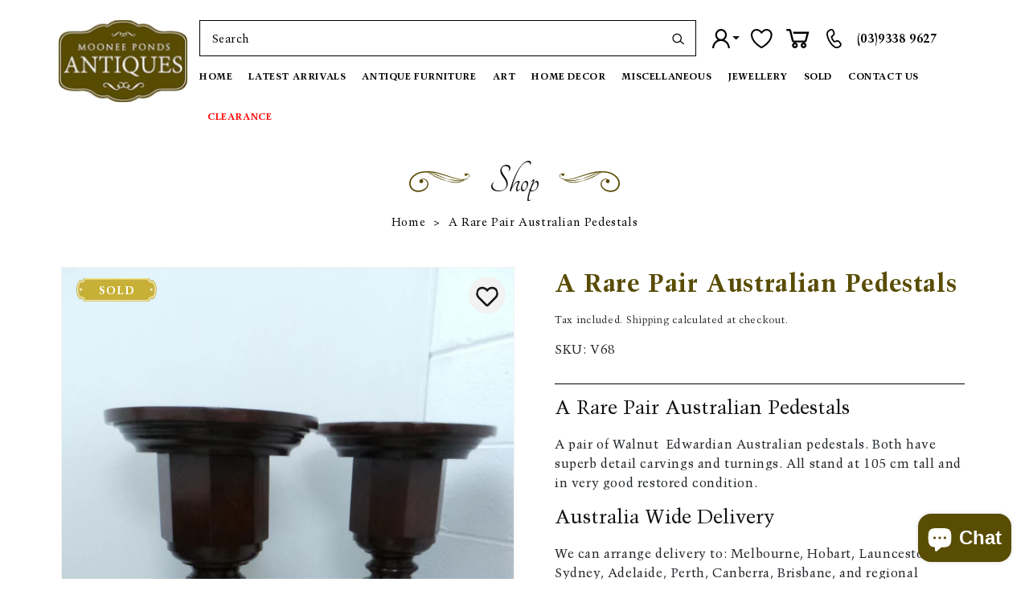

--- FILE ---
content_type: text/html; charset=utf-8
request_url: https://mooneepondsantiques.com.au/products/a-rare-pair-australian-pedestals
body_size: 39739
content:
<!doctype html>
<html class="no-js" lang="en">
  <head>
    <meta charset="utf-8">
    <meta http-equiv="X-UA-Compatible" content="IE=edge">
    <meta name="viewport" content="width=device-width,initial-scale=1">
    <meta name="theme-color" content="">
    
      <link rel="canonical" href="https://mooneepondsantiques.com.au/products/a-rare-pair-australian-pedestals" />
    
    <link rel="preconnect" href="https://cdn.shopify.com" crossorigin>
    <link rel="preconnect" href="https://fonts.googleapis.com">
    <link rel="preconnect" href="https://fonts.gstatic.com" crossorigin>
    <link href="https://fonts.googleapis.com/css2?family=Tangerine:wght@400;700&display=swap" rel="stylesheet">
    <!--<link href="https://fonts.googleapis.com/css2?family=Alex+Brush&display=swap" rel="stylesheet">--><link rel="icon" type="image/png" href="//mooneepondsantiques.com.au/cdn/shop/files/logo.webp?crop=center&height=32&v=1668575285&width=32"><link rel="preconnect" href="https://fonts.shopifycdn.com" crossorigin><title>
      A Rare Pair Australian Pedestals
 &ndash; Moonee Ponds Antiques</title>

    
      <meta name="description" content="A Rare Pair Australian Pedestals A pair of Walnut  Edwardian Australian pedestals. Both have superb detail carvings and turnings. All stand at 105 cm tall and in very good restored condition. Australia Wide Delivery We can arrange delivery to: Melbourne, Hobart, Launceston, Sydney, Adelaide, Perth, Canberra, Brisbane, ">
    

    

<meta property="og:site_name" content="Moonee Ponds Antiques">
<meta property="og:url" content="https://mooneepondsantiques.com.au/products/a-rare-pair-australian-pedestals">
<meta property="og:title" content="A Rare Pair Australian Pedestals">
<meta property="og:type" content="product">
<meta property="og:description" content="A Rare Pair Australian Pedestals A pair of Walnut  Edwardian Australian pedestals. Both have superb detail carvings and turnings. All stand at 105 cm tall and in very good restored condition. Australia Wide Delivery We can arrange delivery to: Melbourne, Hobart, Launceston, Sydney, Adelaide, Perth, Canberra, Brisbane, "><meta property="og:image" content="http://mooneepondsantiques.com.au/cdn/shop/products/img_proxy_f73e6c10-c669-4163-bf7f-9b8add07d60e.jpg?v=1679064051">
  <meta property="og:image:secure_url" content="https://mooneepondsantiques.com.au/cdn/shop/products/img_proxy_f73e6c10-c669-4163-bf7f-9b8add07d60e.jpg?v=1679064051">
  <meta property="og:image:width" content="720">
  <meta property="og:image:height" content="1280"><meta property="og:price:amount" content="2,450.00">
  <meta property="og:price:currency" content="AUD"><meta name="twitter:card" content="summary_large_image">
<meta name="twitter:title" content="A Rare Pair Australian Pedestals">
<meta name="twitter:description" content="A Rare Pair Australian Pedestals A pair of Walnut  Edwardian Australian pedestals. Both have superb detail carvings and turnings. All stand at 105 cm tall and in very good restored condition. Australia Wide Delivery We can arrange delivery to: Melbourne, Hobart, Launceston, Sydney, Adelaide, Perth, Canberra, Brisbane, ">

    <script src="//mooneepondsantiques.com.au/cdn/shop/t/6/assets/global.js?v=121902640685501457491681730095" defer="defer"></script>
    <script>window.performance && window.performance.mark && window.performance.mark('shopify.content_for_header.start');</script><meta name="facebook-domain-verification" content="1938q6bn6gmalvfx26lik934hjh2t2">
<meta name="google-site-verification" content="sK3fXr84WWYton5y8f29IXzvjczWFXZ47YjMGF5imn0">
<meta id="shopify-digital-wallet" name="shopify-digital-wallet" content="/66884370688/digital_wallets/dialog">
<link rel="alternate" type="application/json+oembed" href="https://mooneepondsantiques.com.au/products/a-rare-pair-australian-pedestals.oembed">
<script async="async" src="/checkouts/internal/preloads.js?locale=en-AU"></script>
<script id="shopify-features" type="application/json">{"accessToken":"ce4c058a92cac48fd6c51f609da46516","betas":["rich-media-storefront-analytics"],"domain":"mooneepondsantiques.com.au","predictiveSearch":true,"shopId":66884370688,"locale":"en"}</script>
<script>var Shopify = Shopify || {};
Shopify.shop = "moonee-ponds-antiques.myshopify.com";
Shopify.locale = "en";
Shopify.currency = {"active":"AUD","rate":"1.0"};
Shopify.country = "AU";
Shopify.theme = {"name":"Dawn + wishlist hero","id":136701903104,"schema_name":"Dawn","schema_version":"7.0.1","theme_store_id":887,"role":"main"};
Shopify.theme.handle = "null";
Shopify.theme.style = {"id":null,"handle":null};
Shopify.cdnHost = "mooneepondsantiques.com.au/cdn";
Shopify.routes = Shopify.routes || {};
Shopify.routes.root = "/";</script>
<script type="module">!function(o){(o.Shopify=o.Shopify||{}).modules=!0}(window);</script>
<script>!function(o){function n(){var o=[];function n(){o.push(Array.prototype.slice.apply(arguments))}return n.q=o,n}var t=o.Shopify=o.Shopify||{};t.loadFeatures=n(),t.autoloadFeatures=n()}(window);</script>
<script id="shop-js-analytics" type="application/json">{"pageType":"product"}</script>
<script defer="defer" async type="module" src="//mooneepondsantiques.com.au/cdn/shopifycloud/shop-js/modules/v2/client.init-shop-cart-sync_BT-GjEfc.en.esm.js"></script>
<script defer="defer" async type="module" src="//mooneepondsantiques.com.au/cdn/shopifycloud/shop-js/modules/v2/chunk.common_D58fp_Oc.esm.js"></script>
<script defer="defer" async type="module" src="//mooneepondsantiques.com.au/cdn/shopifycloud/shop-js/modules/v2/chunk.modal_xMitdFEc.esm.js"></script>
<script type="module">
  await import("//mooneepondsantiques.com.au/cdn/shopifycloud/shop-js/modules/v2/client.init-shop-cart-sync_BT-GjEfc.en.esm.js");
await import("//mooneepondsantiques.com.au/cdn/shopifycloud/shop-js/modules/v2/chunk.common_D58fp_Oc.esm.js");
await import("//mooneepondsantiques.com.au/cdn/shopifycloud/shop-js/modules/v2/chunk.modal_xMitdFEc.esm.js");

  window.Shopify.SignInWithShop?.initShopCartSync?.({"fedCMEnabled":true,"windoidEnabled":true});

</script>
<script>(function() {
  var isLoaded = false;
  function asyncLoad() {
    if (isLoaded) return;
    isLoaded = true;
    var urls = ["https:\/\/wishlisthero-assets.revampco.com\/store-front\/bundle2.js?shop=moonee-ponds-antiques.myshopify.com","https:\/\/platform-api.sharethis.com\/js\/sharethis.js?shop=moonee-ponds-antiques.myshopify.com#property=640014a39887bb0019d97746\u0026product=follow\u0026source=follow-shopify\u0026ver=1677727660","https:\/\/cdn.shopify.com\/s\/files\/1\/0668\/8437\/0688\/t\/6\/assets\/pop_66884370688.js?v=1702298153\u0026shop=moonee-ponds-antiques.myshopify.com","\/\/cool-image-magnifier.product-image-zoom.com\/js\/core\/main.min.js?timestamp=1717735054\u0026shop=moonee-ponds-antiques.myshopify.com","https:\/\/chimpstatic.com\/mcjs-connected\/js\/users\/2051e3e8225c1d859d565bb0e\/ff470bc4af5bf35b1cbd9ad9f.js?shop=moonee-ponds-antiques.myshopify.com","https:\/\/depo.sidepanda.com\/popups-subscription.js?shop=moonee-ponds-antiques.myshopify.com","https:\/\/cdn.nfcube.com\/instafeed-d9bbd9304dcdc978b5a82fd4abf79d58.js?shop=moonee-ponds-antiques.myshopify.com"];
    for (var i = 0; i < urls.length; i++) {
      var s = document.createElement('script');
      s.type = 'text/javascript';
      s.async = true;
      s.src = urls[i];
      var x = document.getElementsByTagName('script')[0];
      x.parentNode.insertBefore(s, x);
    }
  };
  if(window.attachEvent) {
    window.attachEvent('onload', asyncLoad);
  } else {
    window.addEventListener('load', asyncLoad, false);
  }
})();</script>
<script id="__st">var __st={"a":66884370688,"offset":39600,"reqid":"12a22c29-4dbe-4c50-a0ea-7057c358e65c-1769040973","pageurl":"mooneepondsantiques.com.au\/products\/a-rare-pair-australian-pedestals","u":"33c2b3a4983c","p":"product","rtyp":"product","rid":8159087853824};</script>
<script>window.ShopifyPaypalV4VisibilityTracking = true;</script>
<script id="captcha-bootstrap">!function(){'use strict';const t='contact',e='account',n='new_comment',o=[[t,t],['blogs',n],['comments',n],[t,'customer']],c=[[e,'customer_login'],[e,'guest_login'],[e,'recover_customer_password'],[e,'create_customer']],r=t=>t.map((([t,e])=>`form[action*='/${t}']:not([data-nocaptcha='true']) input[name='form_type'][value='${e}']`)).join(','),a=t=>()=>t?[...document.querySelectorAll(t)].map((t=>t.form)):[];function s(){const t=[...o],e=r(t);return a(e)}const i='password',u='form_key',d=['recaptcha-v3-token','g-recaptcha-response','h-captcha-response',i],f=()=>{try{return window.sessionStorage}catch{return}},m='__shopify_v',_=t=>t.elements[u];function p(t,e,n=!1){try{const o=window.sessionStorage,c=JSON.parse(o.getItem(e)),{data:r}=function(t){const{data:e,action:n}=t;return t[m]||n?{data:e,action:n}:{data:t,action:n}}(c);for(const[e,n]of Object.entries(r))t.elements[e]&&(t.elements[e].value=n);n&&o.removeItem(e)}catch(o){console.error('form repopulation failed',{error:o})}}const l='form_type',E='cptcha';function T(t){t.dataset[E]=!0}const w=window,h=w.document,L='Shopify',v='ce_forms',y='captcha';let A=!1;((t,e)=>{const n=(g='f06e6c50-85a8-45c8-87d0-21a2b65856fe',I='https://cdn.shopify.com/shopifycloud/storefront-forms-hcaptcha/ce_storefront_forms_captcha_hcaptcha.v1.5.2.iife.js',D={infoText:'Protected by hCaptcha',privacyText:'Privacy',termsText:'Terms'},(t,e,n)=>{const o=w[L][v],c=o.bindForm;if(c)return c(t,g,e,D).then(n);var r;o.q.push([[t,g,e,D],n]),r=I,A||(h.body.append(Object.assign(h.createElement('script'),{id:'captcha-provider',async:!0,src:r})),A=!0)});var g,I,D;w[L]=w[L]||{},w[L][v]=w[L][v]||{},w[L][v].q=[],w[L][y]=w[L][y]||{},w[L][y].protect=function(t,e){n(t,void 0,e),T(t)},Object.freeze(w[L][y]),function(t,e,n,w,h,L){const[v,y,A,g]=function(t,e,n){const i=e?o:[],u=t?c:[],d=[...i,...u],f=r(d),m=r(i),_=r(d.filter((([t,e])=>n.includes(e))));return[a(f),a(m),a(_),s()]}(w,h,L),I=t=>{const e=t.target;return e instanceof HTMLFormElement?e:e&&e.form},D=t=>v().includes(t);t.addEventListener('submit',(t=>{const e=I(t);if(!e)return;const n=D(e)&&!e.dataset.hcaptchaBound&&!e.dataset.recaptchaBound,o=_(e),c=g().includes(e)&&(!o||!o.value);(n||c)&&t.preventDefault(),c&&!n&&(function(t){try{if(!f())return;!function(t){const e=f();if(!e)return;const n=_(t);if(!n)return;const o=n.value;o&&e.removeItem(o)}(t);const e=Array.from(Array(32),(()=>Math.random().toString(36)[2])).join('');!function(t,e){_(t)||t.append(Object.assign(document.createElement('input'),{type:'hidden',name:u})),t.elements[u].value=e}(t,e),function(t,e){const n=f();if(!n)return;const o=[...t.querySelectorAll(`input[type='${i}']`)].map((({name:t})=>t)),c=[...d,...o],r={};for(const[a,s]of new FormData(t).entries())c.includes(a)||(r[a]=s);n.setItem(e,JSON.stringify({[m]:1,action:t.action,data:r}))}(t,e)}catch(e){console.error('failed to persist form',e)}}(e),e.submit())}));const S=(t,e)=>{t&&!t.dataset[E]&&(n(t,e.some((e=>e===t))),T(t))};for(const o of['focusin','change'])t.addEventListener(o,(t=>{const e=I(t);D(e)&&S(e,y())}));const B=e.get('form_key'),M=e.get(l),P=B&&M;t.addEventListener('DOMContentLoaded',(()=>{const t=y();if(P)for(const e of t)e.elements[l].value===M&&p(e,B);[...new Set([...A(),...v().filter((t=>'true'===t.dataset.shopifyCaptcha))])].forEach((e=>S(e,t)))}))}(h,new URLSearchParams(w.location.search),n,t,e,['guest_login'])})(!0,!0)}();</script>
<script integrity="sha256-4kQ18oKyAcykRKYeNunJcIwy7WH5gtpwJnB7kiuLZ1E=" data-source-attribution="shopify.loadfeatures" defer="defer" src="//mooneepondsantiques.com.au/cdn/shopifycloud/storefront/assets/storefront/load_feature-a0a9edcb.js" crossorigin="anonymous"></script>
<script data-source-attribution="shopify.dynamic_checkout.dynamic.init">var Shopify=Shopify||{};Shopify.PaymentButton=Shopify.PaymentButton||{isStorefrontPortableWallets:!0,init:function(){window.Shopify.PaymentButton.init=function(){};var t=document.createElement("script");t.src="https://mooneepondsantiques.com.au/cdn/shopifycloud/portable-wallets/latest/portable-wallets.en.js",t.type="module",document.head.appendChild(t)}};
</script>
<script data-source-attribution="shopify.dynamic_checkout.buyer_consent">
  function portableWalletsHideBuyerConsent(e){var t=document.getElementById("shopify-buyer-consent"),n=document.getElementById("shopify-subscription-policy-button");t&&n&&(t.classList.add("hidden"),t.setAttribute("aria-hidden","true"),n.removeEventListener("click",e))}function portableWalletsShowBuyerConsent(e){var t=document.getElementById("shopify-buyer-consent"),n=document.getElementById("shopify-subscription-policy-button");t&&n&&(t.classList.remove("hidden"),t.removeAttribute("aria-hidden"),n.addEventListener("click",e))}window.Shopify?.PaymentButton&&(window.Shopify.PaymentButton.hideBuyerConsent=portableWalletsHideBuyerConsent,window.Shopify.PaymentButton.showBuyerConsent=portableWalletsShowBuyerConsent);
</script>
<script data-source-attribution="shopify.dynamic_checkout.cart.bootstrap">document.addEventListener("DOMContentLoaded",(function(){function t(){return document.querySelector("shopify-accelerated-checkout-cart, shopify-accelerated-checkout")}if(t())Shopify.PaymentButton.init();else{new MutationObserver((function(e,n){t()&&(Shopify.PaymentButton.init(),n.disconnect())})).observe(document.body,{childList:!0,subtree:!0})}}));
</script>
<script id="sections-script" data-sections="header" defer="defer" src="//mooneepondsantiques.com.au/cdn/shop/t/6/compiled_assets/scripts.js?v=15224"></script>
<script>window.performance && window.performance.mark && window.performance.mark('shopify.content_for_header.end');</script>


    <style data-shopify>
       @font-face {
          font-family: "trump mediaeval";
          src: url("//mooneepondsantiques.com.au/cdn/shop/files/TrumpMediaeval-Roman.woff2?v=7605952280621258633") format("woff2");
          font-display: 'swap';
          font-weight: 500;
          font-style: normal;
       }
      @font-face {
          font-family: "trump mediaeval";
          src: url("//mooneepondsantiques.com.au/cdn/shop/files/TrumpMediaeval-Bold.woff2?v=13126674481520794908") format("woff2");
          font-display: 'swap';
          font-weight: 700;
          font-style: normal;
       }
       @media and (max-width:600px){
        .announcement-bar.color-inverse.gradient {
          display: none;
      }
      }
    </style>
    <style data-shopify>      
      @font-face {
  font-family: Assistant;
  font-weight: 400;
  font-style: normal;
  font-display: swap;
  src: url("//mooneepondsantiques.com.au/cdn/fonts/assistant/assistant_n4.9120912a469cad1cc292572851508ca49d12e768.woff2") format("woff2"),
       url("//mooneepondsantiques.com.au/cdn/fonts/assistant/assistant_n4.6e9875ce64e0fefcd3f4446b7ec9036b3ddd2985.woff") format("woff");
}

      @font-face {
  font-family: Assistant;
  font-weight: 700;
  font-style: normal;
  font-display: swap;
  src: url("//mooneepondsantiques.com.au/cdn/fonts/assistant/assistant_n7.bf44452348ec8b8efa3aa3068825305886b1c83c.woff2") format("woff2"),
       url("//mooneepondsantiques.com.au/cdn/fonts/assistant/assistant_n7.0c887fee83f6b3bda822f1150b912c72da0f7b64.woff") format("woff");
}

      
      
      @font-face {
  font-family: Assistant;
  font-weight: 400;
  font-style: normal;
  font-display: swap;
  src: url("//mooneepondsantiques.com.au/cdn/fonts/assistant/assistant_n4.9120912a469cad1cc292572851508ca49d12e768.woff2") format("woff2"),
       url("//mooneepondsantiques.com.au/cdn/fonts/assistant/assistant_n4.6e9875ce64e0fefcd3f4446b7ec9036b3ddd2985.woff") format("woff");
}


      :root {
        --font-body-family: Assistant, sans-serif;
        --font-body-style: normal;
        --font-body-weight: 400;
        --font-body-weight-bold: 700;

        --font-heading-family: Assistant, sans-serif;
        --font-heading-style: normal;
        --font-heading-weight: 400;

        --font-body-scale: 1.0;
        --font-heading-scale: 1.0;

        --color-base-text: 18, 18, 18;
        --color-shadow: 18, 18, 18;
        --color-base-background-1: 255, 255, 255;
        --color-base-background-2: 243, 243, 243;
        --color-base-solid-button-labels: 255, 255, 255;
        --color-base-outline-button-labels: 18, 18, 18;
        --color-base-accent-1: 18, 18, 18;
        --color-base-accent-2: 51, 79, 180;
        --payment-terms-background-color: #ffffff;

        --gradient-base-background-1: #ffffff;
        --gradient-base-background-2: #f3f3f3;
        --gradient-base-accent-1: #121212;
        --gradient-base-accent-2: #334fb4;

        --media-padding: px;
        --media-border-opacity: 0.05;
        --media-border-width: 1px;
        --media-radius: 0px;
        --media-shadow-opacity: 0.0;
        --media-shadow-horizontal-offset: 0px;
        --media-shadow-vertical-offset: 4px;
        --media-shadow-blur-radius: 5px;
        --media-shadow-visible: 0;

        --page-width: 140rem;
        --page-width-margin: 0rem;

        --product-card-image-padding: 0.0rem;
        --product-card-corner-radius: 0.0rem;
        --product-card-text-alignment: left;
        --product-card-border-width: 0.0rem;
        --product-card-border-opacity: 0.1;
        --product-card-shadow-opacity: 0.0;
        --product-card-shadow-visible: 0;
        --product-card-shadow-horizontal-offset: 0.0rem;
        --product-card-shadow-vertical-offset: 0.4rem;
        --product-card-shadow-blur-radius: 0.5rem;

        --collection-card-image-padding: 0.0rem;
        --collection-card-corner-radius: 0.0rem;
        --collection-card-text-alignment: left;
        --collection-card-border-width: 0.0rem;
        --collection-card-border-opacity: 0.1;
        --collection-card-shadow-opacity: 0.0;
        --collection-card-shadow-visible: 0;
        --collection-card-shadow-horizontal-offset: 0.0rem;
        --collection-card-shadow-vertical-offset: 0.4rem;
        --collection-card-shadow-blur-radius: 0.5rem;

        --blog-card-image-padding: 0.0rem;
        --blog-card-corner-radius: 0.0rem;
        --blog-card-text-alignment: left;
        --blog-card-border-width: 0.0rem;
        --blog-card-border-opacity: 0.1;
        --blog-card-shadow-opacity: 0.0;
        --blog-card-shadow-visible: 0;
        --blog-card-shadow-horizontal-offset: 0.0rem;
        --blog-card-shadow-vertical-offset: 0.4rem;
        --blog-card-shadow-blur-radius: 0.5rem;

        --badge-corner-radius: 4.0rem;

        --popup-border-width: 1px;
        --popup-border-opacity: 0.1;
        --popup-corner-radius: 0px;
        --popup-shadow-opacity: 0.0;
        --popup-shadow-horizontal-offset: 0px;
        --popup-shadow-vertical-offset: 4px;
        --popup-shadow-blur-radius: 5px;

        --drawer-border-width: 1px;
        --drawer-border-opacity: 0.1;
        --drawer-shadow-opacity: 0.0;
        --drawer-shadow-horizontal-offset: 0px;
        --drawer-shadow-vertical-offset: 4px;
        --drawer-shadow-blur-radius: 5px;

        --spacing-sections-desktop: 0px;
        --spacing-sections-mobile: 0px;

        --grid-desktop-vertical-spacing: 8px;
        --grid-desktop-horizontal-spacing: 8px;
        --grid-mobile-vertical-spacing: 4px;
        --grid-mobile-horizontal-spacing: 4px;

        --text-boxes-border-opacity: 0.1;
        --text-boxes-border-width: 0px;
        --text-boxes-radius: 0px;
        --text-boxes-shadow-opacity: 0.0;
        --text-boxes-shadow-visible: 0;
        --text-boxes-shadow-horizontal-offset: 0px;
        --text-boxes-shadow-vertical-offset: 4px;
        --text-boxes-shadow-blur-radius: 5px;

        --buttons-radius: 0px;
        --buttons-radius-outset: 0px;
        --buttons-border-width: 1px;
        --buttons-border-opacity: 1.0;
        --buttons-shadow-opacity: 0.0;
        --buttons-shadow-visible: 0;
        --buttons-shadow-horizontal-offset: 0px;
        --buttons-shadow-vertical-offset: 4px;
        --buttons-shadow-blur-radius: 5px;
        --buttons-border-offset: 0px;

        --inputs-radius: 0px;
        --inputs-border-width: 1px;
        --inputs-border-opacity: 0.55;
        --inputs-shadow-opacity: 0.0;
        --inputs-shadow-horizontal-offset: 0px;
        --inputs-margin-offset: 0px;
        --inputs-shadow-vertical-offset: 4px;
        --inputs-shadow-blur-radius: 5px;
        --inputs-radius-outset: 0px;

        --variant-pills-radius: 40px;
        --variant-pills-border-width: 1px;
        --variant-pills-border-opacity: 0.55;
        --variant-pills-shadow-opacity: 0.0;
        --variant-pills-shadow-horizontal-offset: 0px;
        --variant-pills-shadow-vertical-offset: 4px;
        --variant-pills-shadow-blur-radius: 5px;
      }

      *,
      *::before,
      *::after {
        box-sizing: inherit;
      }

      html {
        box-sizing: border-box;
        font-size: calc(var(--font-body-scale) * 62.5%);
        height: 100%;
      }

      body {
        display: grid;
        grid-template-rows: auto auto 1fr auto;
        grid-template-columns: 100%;
        min-height: 100%;
        margin: 0;
        font-size: 1.5rem;
        letter-spacing: 0.06rem;
        line-height: calc(1 + 0.8 / var(--font-body-scale));
        font-family: var(--font-body-family);
        font-style: var(--font-body-style);
        font-weight: var(--font-body-weight);
      }

      @media screen and (min-width: 750px) {
        body {
          font-size: 1.6rem;
        }
      }
    </style>
    <link href="//mooneepondsantiques.com.au/cdn/shop/t/6/assets/base.css?v=34060568945105294661768224716" rel="stylesheet" type="text/css" media="all" />
    
    <link rel="stylesheet" href="//mooneepondsantiques.com.au/cdn/shop/t/6/assets/bootstrap-min.css?v=127142870074698240311676290195" type="text/css" media="print" onload="this.media='all'">
    <link rel="stylesheet" href="//mooneepondsantiques.com.au/cdn/shop/t/6/assets/site-specific.css?v=168992353124422043481754657218" type="text/css" media="print" onload="this.media='all'"><link rel="preload" as="font" href="//mooneepondsantiques.com.au/cdn/fonts/assistant/assistant_n4.9120912a469cad1cc292572851508ca49d12e768.woff2" type="font/woff2" crossorigin><link rel="preload" as="font" href="//mooneepondsantiques.com.au/cdn/fonts/assistant/assistant_n4.9120912a469cad1cc292572851508ca49d12e768.woff2" type="font/woff2" crossorigin><script>document.documentElement.className = document.documentElement.className.replace('no-js', 'js');
    if (Shopify.designMode) {
      document.documentElement.classList.add('shopify-design-mode');
    }
    </script>
  
<!-- Font icon for header icons -->
<link href="https://wishlisthero-assets.revampco.com/safe-icons/css/wishlisthero-icons.css" rel="stylesheet"/>
<!-- Style for floating buttons and others -->
<style type="text/css">
    .wishlisthero-floating {
        position: absolute;
          left: auto;
        right: 10px !important; 
        top: 5px;
        z-index: 2;
        border-radius: 100%;
    }
.MuiLink-underlineHover .MuiCardMedia-root{
display:block;

}
#wishlist-hero-add-notification .MuiCardContent-root div{
display:block;
}

 @media(min-width:1300px){
   .product-item__link.product-item__image--margins .wishlisthero-floating{
         left: 50% !important; margin-left: -295px;  
 }
}
    .wishlisthero-floating:hover {
        background-color: rgba(0, 0, 0, 0.05);
    }

    .wishlisthero-floating button {
        font-size: 20px !important;
        width: 40px !important;
        padding: 0.125em 0 0 !important;
    }
.MuiTypography-body2 ,.MuiTypography-body1 ,.MuiTypography-caption ,.MuiTypography-button ,.MuiTypography-h1 ,.MuiTypography-h2 ,.MuiTypography-h3 ,.MuiTypography-h4 ,.MuiTypography-h5 ,.MuiTypography-h6 ,.MuiTypography-subtitle1 ,.MuiTypography-subtitle2 ,.MuiTypography-overline , MuiButton-root{
     font-family: inherit !important; /*Roboto, Helvetica, Arial, sans-serif;*/
}
.MuiTypography-h1 , .MuiTypography-h2 , .MuiTypography-h3 , .MuiTypography-h4 , .MuiTypography-h5 , .MuiTypography-h6 , .MuiButton-root, .MuiCardHeader-title a{
     font-family: ,  !important;
}

    /****************************************************************************************/
    /* For some theme shared view need some spacing */
    /*
    #wishlist-hero-shared-list-view {
  margin-top: 15px;
  margin-bottom: 15px;
}
#wishlist-hero-shared-list-view h1 {
  padding-left: 5px;
}
*/

#wishlisthero-product-page-button-container {
  padding-top: 10px;
}
    /****************************************************************************************/
    /* #wishlisthero-product-page-button-container button {
  padding-left: 1px !important;
} */
    /****************************************************************************************/
    /* Customize the indicator when wishlist has items AND the normal indicator not working */
    .site-header__icon span.wishlist-hero-items-count {
  position: absolute;


  width: 1.7rem;
  height: 1.7rem;
}
    .site-header__icon span.wishlist-hero-items-count.wishlist-hero-items-count-exists {
  display: flex !important;
}
.wishlist-hero-header-icon i.wlh-Icon{
   padding-bottom:inherit !important; 
}/*@media screen and (max-width: 749px) {
.site-header__icon span.wishlist-hero-items-count {

right: -2px;
top: -4.5px;
}
}*/
</style>
<script>window.wishlisthero_cartDotClasses=['wishlist-hero-items-count-text-plain','cart-count-bubble'];</script>
<script>window.wishlisthero_buttonProdPageClasses=['btn product__form--add-to-cart', 'btn','btn--secondary-accent', 'button button--full-width product-form__buttons'];</script>
<script>window.wishlisthero_buttonProdPageFontSize='auto';</script> <script type='text/javascript'>try{
   window.WishListHero_setting = {"ButtonColor":"#000","IconColor":"rgba(255, 255, 255, 1)","IconType":"Heart","ButtonTextBeforeAdding":"ADD TO WISHLIST","ButtonTextAfterAdding":"ADDED TO WISHLIST","AnimationAfterAddition":"Blink","ButtonTextAddToCart":"ADD TO CART","ButtonTextOutOfStock":"OUT OF STOCK","ButtonTextAddAllToCart":"ADD ALL TO CART","ButtonTextRemoveAllToCart":"REMOVE ALL FROM WISHLIST","AddedProductNotificationText":"Product added to wishlist successfully","AddedProductToCartNotificationText":"Product added to cart successfully","ViewCartLinkText":"View Cart","SharePopup_TitleText":"Share My wishlist","SharePopup_shareBtnText":"Share","SharePopup_shareHederText":"Share on Social Networks","SharePopup_shareCopyText":"Or copy Wishlist link to share","SharePopup_shareCancelBtnText":"cancel","SharePopup_shareCopyBtnText":"copy","SendEMailPopup_BtnText":"send email","SendEMailPopup_FromText":"From Name","SendEMailPopup_ToText":"To email","SendEMailPopup_BodyText":"Body","SendEMailPopup_SendBtnText":"send","SendEMailPopup_TitleText":"Send My Wislist via Email","AddProductMessageText":"Are you sure you want to add all items to cart ?","RemoveProductMessageText":"Are you sure you want to remove this item from your wishlist ?","RemoveAllProductMessageText":"Are you sure you want to remove all items from your wishlist ?","RemovedProductNotificationText":"Product removed from wishlist successfully","AddAllOutOfStockProductNotificationText":"There seems to have been an issue adding items to cart, please try again later","RemovePopupOkText":"ok","RemovePopup_HeaderText":"ARE YOU SURE?","ViewWishlistText":"View wishlist","EmptyWishlistText":"there are no items in this wishlist","BuyNowButtonText":"Buy Now","BuyNowButtonColor":"rgb(144, 86, 162)","BuyNowTextButtonColor":"rgb(255, 255, 255)","Wishlist_Title":"My Wishlist","WishlistHeaderTitleAlignment":"Left","WishlistProductImageSize":"Normal","PriceColor":"#000","HeaderFontSize":"30","PriceFontSize":"20","ProductNameFontSize":"18","LaunchPointType":"header_menu","DisplayWishlistAs":"popup_window","DisplayButtonAs":"icon_only","PopupSize":"md","HideAddToCartButton":false,"NoRedirectAfterAddToCart":false,"DisableGuestCustomer":true,"LoginPopupContent":"Please login to save your wishlist across devices.","LoginPopupLoginBtnText":"Login ","LoginPopupContentFontSize":"20","NotificationPopupPosition":"left","WishlistButtonTextColor":"rgba(255, 255, 255, 1)","EnableRemoveFromWishlistAfterAddButtonText":"REMOVE FROM WISHLIST","_id":"63c8bd4e5f2ec46e4b2c951a","EnableCollection":true,"EnableShare":true,"RemovePowerBy":false,"EnableFBPixel":false,"DisapleApp":false,"FloatPointPossition":"bottom_left","HeartStateToggle":true,"HeaderMenuItemsIndicator":true,"EnableRemoveFromWishlistAfterAdd":true,"CollectionViewAddedToWishlistIconBackgroundColor":"rgba(255, 255, 255, 1)","CollectionViewAddedToWishlistIconColor":"","CollectionViewIconBackgroundColor":"rgba(255, 255, 255, 1)","CollectionViewIconColor":"","Shop":"moonee-ponds-antiques.myshopify.com","shop":"moonee-ponds-antiques.myshopify.com","Status":"Active","Plan":"FREE"};  
  }catch(e){ console.error('Error loading config',e); } </script>  

  <!-- Google Tag Manager -->
<script>(function(w,d,s,l,i){w[l]=w[l]||[];w[l].push({'gtm.start':
new Date().getTime(),event:'gtm.js'});var f=d.getElementsByTagName(s)[0],
j=d.createElement(s),dl=l!='dataLayer'?'&l='+l:'';j.async=true;j.src=
'https://www.googletagmanager.com/gtm.js?id='+i+dl;f.parentNode.insertBefore(j,f);
})(window,document,'script','dataLayer','GTM-KNV2CPB');</script>
<!-- End Google Tag Manager -->
<!--New GA4 account -->
  <!-- Google tag (gtag.js) -->
<script async src="https://www.googletagmanager.com/gtag/js?id=G-TQX5F132W9"></script>
<script>
  window.dataLayer = window.dataLayer || [];
  function gtag(){dataLayer.push(arguments);}
  gtag('js', new Date());

  gtag('config', 'G-TQX5F132W9');
</script>
  
<!-- Google tag (gtag.js) old-->
<script async src="https://www.googletagmanager.com/gtag/js?id=AW-307444696"></script>
<script>
  window.dataLayer = window.dataLayer || [];
  function gtag(){dataLayer.push(arguments);}
  gtag('js', new Date());

  gtag('config', 'AW-307444696');
</script>

  <!-- Google ads tag-->
  <!-- Google tag (gtag.js) -->
<script async src="https://www.googletagmanager.com/gtag/js?id=AW-11272115628"></script>
<script>
  window.dataLayer = window.dataLayer || [];
  function gtag(){dataLayer.push(arguments);}
  gtag('js', new Date());

  gtag('config', 'AW-11272115628');
</script>

 <!-- Hotjar Tracking Code for Mooneeponds Antiques -->
<script>
    (function(h,o,t,j,a,r){
        h.hj=h.hj||function(){(h.hj.q=h.hj.q||[]).push(arguments)};
        h._hjSettings={hjid:5063683,hjsv:6};
        a=o.getElementsByTagName('head')[0];
        r=o.createElement('script');r.async=1;
        r.src=t+h._hjSettings.hjid+j+h._hjSettings.hjsv;
        a.appendChild(r);
    })(window,document,'https://static.hotjar.com/c/hotjar-','.js?sv=');
</script> 

<script src="https://cdn.shopify.com/extensions/e8878072-2f6b-4e89-8082-94b04320908d/inbox-1254/assets/inbox-chat-loader.js" type="text/javascript" defer="defer"></script>
<script src="https://cdn.shopify.com/extensions/1aff304a-11ec-47a0-aee1-7f4ae56792d4/tydal-popups-email-pop-ups-4/assets/pop-app-embed.js" type="text/javascript" defer="defer"></script>
<link href="https://monorail-edge.shopifysvc.com" rel="dns-prefetch">
<script>(function(){if ("sendBeacon" in navigator && "performance" in window) {try {var session_token_from_headers = performance.getEntriesByType('navigation')[0].serverTiming.find(x => x.name == '_s').description;} catch {var session_token_from_headers = undefined;}var session_cookie_matches = document.cookie.match(/_shopify_s=([^;]*)/);var session_token_from_cookie = session_cookie_matches && session_cookie_matches.length === 2 ? session_cookie_matches[1] : "";var session_token = session_token_from_headers || session_token_from_cookie || "";function handle_abandonment_event(e) {var entries = performance.getEntries().filter(function(entry) {return /monorail-edge.shopifysvc.com/.test(entry.name);});if (!window.abandonment_tracked && entries.length === 0) {window.abandonment_tracked = true;var currentMs = Date.now();var navigation_start = performance.timing.navigationStart;var payload = {shop_id: 66884370688,url: window.location.href,navigation_start,duration: currentMs - navigation_start,session_token,page_type: "product"};window.navigator.sendBeacon("https://monorail-edge.shopifysvc.com/v1/produce", JSON.stringify({schema_id: "online_store_buyer_site_abandonment/1.1",payload: payload,metadata: {event_created_at_ms: currentMs,event_sent_at_ms: currentMs}}));}}window.addEventListener('pagehide', handle_abandonment_event);}}());</script>
<script id="web-pixels-manager-setup">(function e(e,d,r,n,o){if(void 0===o&&(o={}),!Boolean(null===(a=null===(i=window.Shopify)||void 0===i?void 0:i.analytics)||void 0===a?void 0:a.replayQueue)){var i,a;window.Shopify=window.Shopify||{};var t=window.Shopify;t.analytics=t.analytics||{};var s=t.analytics;s.replayQueue=[],s.publish=function(e,d,r){return s.replayQueue.push([e,d,r]),!0};try{self.performance.mark("wpm:start")}catch(e){}var l=function(){var e={modern:/Edge?\/(1{2}[4-9]|1[2-9]\d|[2-9]\d{2}|\d{4,})\.\d+(\.\d+|)|Firefox\/(1{2}[4-9]|1[2-9]\d|[2-9]\d{2}|\d{4,})\.\d+(\.\d+|)|Chrom(ium|e)\/(9{2}|\d{3,})\.\d+(\.\d+|)|(Maci|X1{2}).+ Version\/(15\.\d+|(1[6-9]|[2-9]\d|\d{3,})\.\d+)([,.]\d+|)( \(\w+\)|)( Mobile\/\w+|) Safari\/|Chrome.+OPR\/(9{2}|\d{3,})\.\d+\.\d+|(CPU[ +]OS|iPhone[ +]OS|CPU[ +]iPhone|CPU IPhone OS|CPU iPad OS)[ +]+(15[._]\d+|(1[6-9]|[2-9]\d|\d{3,})[._]\d+)([._]\d+|)|Android:?[ /-](13[3-9]|1[4-9]\d|[2-9]\d{2}|\d{4,})(\.\d+|)(\.\d+|)|Android.+Firefox\/(13[5-9]|1[4-9]\d|[2-9]\d{2}|\d{4,})\.\d+(\.\d+|)|Android.+Chrom(ium|e)\/(13[3-9]|1[4-9]\d|[2-9]\d{2}|\d{4,})\.\d+(\.\d+|)|SamsungBrowser\/([2-9]\d|\d{3,})\.\d+/,legacy:/Edge?\/(1[6-9]|[2-9]\d|\d{3,})\.\d+(\.\d+|)|Firefox\/(5[4-9]|[6-9]\d|\d{3,})\.\d+(\.\d+|)|Chrom(ium|e)\/(5[1-9]|[6-9]\d|\d{3,})\.\d+(\.\d+|)([\d.]+$|.*Safari\/(?![\d.]+ Edge\/[\d.]+$))|(Maci|X1{2}).+ Version\/(10\.\d+|(1[1-9]|[2-9]\d|\d{3,})\.\d+)([,.]\d+|)( \(\w+\)|)( Mobile\/\w+|) Safari\/|Chrome.+OPR\/(3[89]|[4-9]\d|\d{3,})\.\d+\.\d+|(CPU[ +]OS|iPhone[ +]OS|CPU[ +]iPhone|CPU IPhone OS|CPU iPad OS)[ +]+(10[._]\d+|(1[1-9]|[2-9]\d|\d{3,})[._]\d+)([._]\d+|)|Android:?[ /-](13[3-9]|1[4-9]\d|[2-9]\d{2}|\d{4,})(\.\d+|)(\.\d+|)|Mobile Safari.+OPR\/([89]\d|\d{3,})\.\d+\.\d+|Android.+Firefox\/(13[5-9]|1[4-9]\d|[2-9]\d{2}|\d{4,})\.\d+(\.\d+|)|Android.+Chrom(ium|e)\/(13[3-9]|1[4-9]\d|[2-9]\d{2}|\d{4,})\.\d+(\.\d+|)|Android.+(UC? ?Browser|UCWEB|U3)[ /]?(15\.([5-9]|\d{2,})|(1[6-9]|[2-9]\d|\d{3,})\.\d+)\.\d+|SamsungBrowser\/(5\.\d+|([6-9]|\d{2,})\.\d+)|Android.+MQ{2}Browser\/(14(\.(9|\d{2,})|)|(1[5-9]|[2-9]\d|\d{3,})(\.\d+|))(\.\d+|)|K[Aa][Ii]OS\/(3\.\d+|([4-9]|\d{2,})\.\d+)(\.\d+|)/},d=e.modern,r=e.legacy,n=navigator.userAgent;return n.match(d)?"modern":n.match(r)?"legacy":"unknown"}(),u="modern"===l?"modern":"legacy",c=(null!=n?n:{modern:"",legacy:""})[u],f=function(e){return[e.baseUrl,"/wpm","/b",e.hashVersion,"modern"===e.buildTarget?"m":"l",".js"].join("")}({baseUrl:d,hashVersion:r,buildTarget:u}),m=function(e){var d=e.version,r=e.bundleTarget,n=e.surface,o=e.pageUrl,i=e.monorailEndpoint;return{emit:function(e){var a=e.status,t=e.errorMsg,s=(new Date).getTime(),l=JSON.stringify({metadata:{event_sent_at_ms:s},events:[{schema_id:"web_pixels_manager_load/3.1",payload:{version:d,bundle_target:r,page_url:o,status:a,surface:n,error_msg:t},metadata:{event_created_at_ms:s}}]});if(!i)return console&&console.warn&&console.warn("[Web Pixels Manager] No Monorail endpoint provided, skipping logging."),!1;try{return self.navigator.sendBeacon.bind(self.navigator)(i,l)}catch(e){}var u=new XMLHttpRequest;try{return u.open("POST",i,!0),u.setRequestHeader("Content-Type","text/plain"),u.send(l),!0}catch(e){return console&&console.warn&&console.warn("[Web Pixels Manager] Got an unhandled error while logging to Monorail."),!1}}}}({version:r,bundleTarget:l,surface:e.surface,pageUrl:self.location.href,monorailEndpoint:e.monorailEndpoint});try{o.browserTarget=l,function(e){var d=e.src,r=e.async,n=void 0===r||r,o=e.onload,i=e.onerror,a=e.sri,t=e.scriptDataAttributes,s=void 0===t?{}:t,l=document.createElement("script"),u=document.querySelector("head"),c=document.querySelector("body");if(l.async=n,l.src=d,a&&(l.integrity=a,l.crossOrigin="anonymous"),s)for(var f in s)if(Object.prototype.hasOwnProperty.call(s,f))try{l.dataset[f]=s[f]}catch(e){}if(o&&l.addEventListener("load",o),i&&l.addEventListener("error",i),u)u.appendChild(l);else{if(!c)throw new Error("Did not find a head or body element to append the script");c.appendChild(l)}}({src:f,async:!0,onload:function(){if(!function(){var e,d;return Boolean(null===(d=null===(e=window.Shopify)||void 0===e?void 0:e.analytics)||void 0===d?void 0:d.initialized)}()){var d=window.webPixelsManager.init(e)||void 0;if(d){var r=window.Shopify.analytics;r.replayQueue.forEach((function(e){var r=e[0],n=e[1],o=e[2];d.publishCustomEvent(r,n,o)})),r.replayQueue=[],r.publish=d.publishCustomEvent,r.visitor=d.visitor,r.initialized=!0}}},onerror:function(){return m.emit({status:"failed",errorMsg:"".concat(f," has failed to load")})},sri:function(e){var d=/^sha384-[A-Za-z0-9+/=]+$/;return"string"==typeof e&&d.test(e)}(c)?c:"",scriptDataAttributes:o}),m.emit({status:"loading"})}catch(e){m.emit({status:"failed",errorMsg:(null==e?void 0:e.message)||"Unknown error"})}}})({shopId: 66884370688,storefrontBaseUrl: "https://mooneepondsantiques.com.au",extensionsBaseUrl: "https://extensions.shopifycdn.com/cdn/shopifycloud/web-pixels-manager",monorailEndpoint: "https://monorail-edge.shopifysvc.com/unstable/produce_batch",surface: "storefront-renderer",enabledBetaFlags: ["2dca8a86"],webPixelsConfigList: [{"id":"1796145408","configuration":"{\"config\":\"{\\\"google_tag_ids\\\":[\\\"G-TQX5F132W9\\\",\\\"GT-K8HBD6FF\\\"],\\\"target_country\\\":\\\"AU\\\",\\\"gtag_events\\\":[{\\\"type\\\":\\\"search\\\",\\\"action_label\\\":\\\"G-TQX5F132W9\\\"},{\\\"type\\\":\\\"begin_checkout\\\",\\\"action_label\\\":\\\"G-TQX5F132W9\\\"},{\\\"type\\\":\\\"view_item\\\",\\\"action_label\\\":[\\\"G-TQX5F132W9\\\",\\\"MC-HX2FZ4Q90L\\\"]},{\\\"type\\\":\\\"purchase\\\",\\\"action_label\\\":[\\\"G-TQX5F132W9\\\",\\\"MC-HX2FZ4Q90L\\\"]},{\\\"type\\\":\\\"page_view\\\",\\\"action_label\\\":[\\\"G-TQX5F132W9\\\",\\\"MC-HX2FZ4Q90L\\\"]},{\\\"type\\\":\\\"add_payment_info\\\",\\\"action_label\\\":\\\"G-TQX5F132W9\\\"},{\\\"type\\\":\\\"add_to_cart\\\",\\\"action_label\\\":\\\"G-TQX5F132W9\\\"}],\\\"enable_monitoring_mode\\\":false}\"}","eventPayloadVersion":"v1","runtimeContext":"OPEN","scriptVersion":"b2a88bafab3e21179ed38636efcd8a93","type":"APP","apiClientId":1780363,"privacyPurposes":[],"dataSharingAdjustments":{"protectedCustomerApprovalScopes":["read_customer_address","read_customer_email","read_customer_name","read_customer_personal_data","read_customer_phone"]}},{"id":"1795391744","configuration":"{\"pixelCode\":\"D4EG8CRC77U69K48PJQ0\"}","eventPayloadVersion":"v1","runtimeContext":"STRICT","scriptVersion":"22e92c2ad45662f435e4801458fb78cc","type":"APP","apiClientId":4383523,"privacyPurposes":["ANALYTICS","MARKETING","SALE_OF_DATA"],"dataSharingAdjustments":{"protectedCustomerApprovalScopes":["read_customer_address","read_customer_email","read_customer_name","read_customer_personal_data","read_customer_phone"]}},{"id":"169738496","configuration":"{\"pixel_id\":\"1197277004262728\",\"pixel_type\":\"facebook_pixel\",\"metaapp_system_user_token\":\"-\"}","eventPayloadVersion":"v1","runtimeContext":"OPEN","scriptVersion":"ca16bc87fe92b6042fbaa3acc2fbdaa6","type":"APP","apiClientId":2329312,"privacyPurposes":["ANALYTICS","MARKETING","SALE_OF_DATA"],"dataSharingAdjustments":{"protectedCustomerApprovalScopes":["read_customer_address","read_customer_email","read_customer_name","read_customer_personal_data","read_customer_phone"]}},{"id":"95060224","configuration":"{\"tagID\":\"2613498866043\"}","eventPayloadVersion":"v1","runtimeContext":"STRICT","scriptVersion":"18031546ee651571ed29edbe71a3550b","type":"APP","apiClientId":3009811,"privacyPurposes":["ANALYTICS","MARKETING","SALE_OF_DATA"],"dataSharingAdjustments":{"protectedCustomerApprovalScopes":["read_customer_address","read_customer_email","read_customer_name","read_customer_personal_data","read_customer_phone"]}},{"id":"shopify-app-pixel","configuration":"{}","eventPayloadVersion":"v1","runtimeContext":"STRICT","scriptVersion":"0450","apiClientId":"shopify-pixel","type":"APP","privacyPurposes":["ANALYTICS","MARKETING"]},{"id":"shopify-custom-pixel","eventPayloadVersion":"v1","runtimeContext":"LAX","scriptVersion":"0450","apiClientId":"shopify-pixel","type":"CUSTOM","privacyPurposes":["ANALYTICS","MARKETING"]}],isMerchantRequest: false,initData: {"shop":{"name":"Moonee Ponds Antiques","paymentSettings":{"currencyCode":"AUD"},"myshopifyDomain":"moonee-ponds-antiques.myshopify.com","countryCode":"AU","storefrontUrl":"https:\/\/mooneepondsantiques.com.au"},"customer":null,"cart":null,"checkout":null,"productVariants":[{"price":{"amount":2450.0,"currencyCode":"AUD"},"product":{"title":"A Rare Pair Australian Pedestals","vendor":"Moonee Ponds Antiques","id":"8159087853824","untranslatedTitle":"A Rare Pair Australian Pedestals","url":"\/products\/a-rare-pair-australian-pedestals","type":""},"id":"43657724526848","image":{"src":"\/\/mooneepondsantiques.com.au\/cdn\/shop\/products\/img_proxy_f73e6c10-c669-4163-bf7f-9b8add07d60e.jpg?v=1679064051"},"sku":"V68","title":"Default Title","untranslatedTitle":"Default Title"}],"purchasingCompany":null},},"https://mooneepondsantiques.com.au/cdn","fcfee988w5aeb613cpc8e4bc33m6693e112",{"modern":"","legacy":""},{"shopId":"66884370688","storefrontBaseUrl":"https:\/\/mooneepondsantiques.com.au","extensionBaseUrl":"https:\/\/extensions.shopifycdn.com\/cdn\/shopifycloud\/web-pixels-manager","surface":"storefront-renderer","enabledBetaFlags":"[\"2dca8a86\"]","isMerchantRequest":"false","hashVersion":"fcfee988w5aeb613cpc8e4bc33m6693e112","publish":"custom","events":"[[\"page_viewed\",{}],[\"product_viewed\",{\"productVariant\":{\"price\":{\"amount\":2450.0,\"currencyCode\":\"AUD\"},\"product\":{\"title\":\"A Rare Pair Australian Pedestals\",\"vendor\":\"Moonee Ponds Antiques\",\"id\":\"8159087853824\",\"untranslatedTitle\":\"A Rare Pair Australian Pedestals\",\"url\":\"\/products\/a-rare-pair-australian-pedestals\",\"type\":\"\"},\"id\":\"43657724526848\",\"image\":{\"src\":\"\/\/mooneepondsantiques.com.au\/cdn\/shop\/products\/img_proxy_f73e6c10-c669-4163-bf7f-9b8add07d60e.jpg?v=1679064051\"},\"sku\":\"V68\",\"title\":\"Default Title\",\"untranslatedTitle\":\"Default Title\"}}]]"});</script><script>
  window.ShopifyAnalytics = window.ShopifyAnalytics || {};
  window.ShopifyAnalytics.meta = window.ShopifyAnalytics.meta || {};
  window.ShopifyAnalytics.meta.currency = 'AUD';
  var meta = {"product":{"id":8159087853824,"gid":"gid:\/\/shopify\/Product\/8159087853824","vendor":"Moonee Ponds Antiques","type":"","handle":"a-rare-pair-australian-pedestals","variants":[{"id":43657724526848,"price":245000,"name":"A Rare Pair Australian Pedestals","public_title":null,"sku":"V68"}],"remote":false},"page":{"pageType":"product","resourceType":"product","resourceId":8159087853824,"requestId":"12a22c29-4dbe-4c50-a0ea-7057c358e65c-1769040973"}};
  for (var attr in meta) {
    window.ShopifyAnalytics.meta[attr] = meta[attr];
  }
</script>
<script class="analytics">
  (function () {
    var customDocumentWrite = function(content) {
      var jquery = null;

      if (window.jQuery) {
        jquery = window.jQuery;
      } else if (window.Checkout && window.Checkout.$) {
        jquery = window.Checkout.$;
      }

      if (jquery) {
        jquery('body').append(content);
      }
    };

    var hasLoggedConversion = function(token) {
      if (token) {
        return document.cookie.indexOf('loggedConversion=' + token) !== -1;
      }
      return false;
    }

    var setCookieIfConversion = function(token) {
      if (token) {
        var twoMonthsFromNow = new Date(Date.now());
        twoMonthsFromNow.setMonth(twoMonthsFromNow.getMonth() + 2);

        document.cookie = 'loggedConversion=' + token + '; expires=' + twoMonthsFromNow;
      }
    }

    var trekkie = window.ShopifyAnalytics.lib = window.trekkie = window.trekkie || [];
    if (trekkie.integrations) {
      return;
    }
    trekkie.methods = [
      'identify',
      'page',
      'ready',
      'track',
      'trackForm',
      'trackLink'
    ];
    trekkie.factory = function(method) {
      return function() {
        var args = Array.prototype.slice.call(arguments);
        args.unshift(method);
        trekkie.push(args);
        return trekkie;
      };
    };
    for (var i = 0; i < trekkie.methods.length; i++) {
      var key = trekkie.methods[i];
      trekkie[key] = trekkie.factory(key);
    }
    trekkie.load = function(config) {
      trekkie.config = config || {};
      trekkie.config.initialDocumentCookie = document.cookie;
      var first = document.getElementsByTagName('script')[0];
      var script = document.createElement('script');
      script.type = 'text/javascript';
      script.onerror = function(e) {
        var scriptFallback = document.createElement('script');
        scriptFallback.type = 'text/javascript';
        scriptFallback.onerror = function(error) {
                var Monorail = {
      produce: function produce(monorailDomain, schemaId, payload) {
        var currentMs = new Date().getTime();
        var event = {
          schema_id: schemaId,
          payload: payload,
          metadata: {
            event_created_at_ms: currentMs,
            event_sent_at_ms: currentMs
          }
        };
        return Monorail.sendRequest("https://" + monorailDomain + "/v1/produce", JSON.stringify(event));
      },
      sendRequest: function sendRequest(endpointUrl, payload) {
        // Try the sendBeacon API
        if (window && window.navigator && typeof window.navigator.sendBeacon === 'function' && typeof window.Blob === 'function' && !Monorail.isIos12()) {
          var blobData = new window.Blob([payload], {
            type: 'text/plain'
          });

          if (window.navigator.sendBeacon(endpointUrl, blobData)) {
            return true;
          } // sendBeacon was not successful

        } // XHR beacon

        var xhr = new XMLHttpRequest();

        try {
          xhr.open('POST', endpointUrl);
          xhr.setRequestHeader('Content-Type', 'text/plain');
          xhr.send(payload);
        } catch (e) {
          console.log(e);
        }

        return false;
      },
      isIos12: function isIos12() {
        return window.navigator.userAgent.lastIndexOf('iPhone; CPU iPhone OS 12_') !== -1 || window.navigator.userAgent.lastIndexOf('iPad; CPU OS 12_') !== -1;
      }
    };
    Monorail.produce('monorail-edge.shopifysvc.com',
      'trekkie_storefront_load_errors/1.1',
      {shop_id: 66884370688,
      theme_id: 136701903104,
      app_name: "storefront",
      context_url: window.location.href,
      source_url: "//mooneepondsantiques.com.au/cdn/s/trekkie.storefront.9615f8e10e499e09ff0451d383e936edfcfbbf47.min.js"});

        };
        scriptFallback.async = true;
        scriptFallback.src = '//mooneepondsantiques.com.au/cdn/s/trekkie.storefront.9615f8e10e499e09ff0451d383e936edfcfbbf47.min.js';
        first.parentNode.insertBefore(scriptFallback, first);
      };
      script.async = true;
      script.src = '//mooneepondsantiques.com.au/cdn/s/trekkie.storefront.9615f8e10e499e09ff0451d383e936edfcfbbf47.min.js';
      first.parentNode.insertBefore(script, first);
    };
    trekkie.load(
      {"Trekkie":{"appName":"storefront","development":false,"defaultAttributes":{"shopId":66884370688,"isMerchantRequest":null,"themeId":136701903104,"themeCityHash":"5137017680136596336","contentLanguage":"en","currency":"AUD","eventMetadataId":"ea4026bd-7b4a-45d1-ae5a-7110f465dd20"},"isServerSideCookieWritingEnabled":true,"monorailRegion":"shop_domain","enabledBetaFlags":["65f19447"]},"Session Attribution":{},"S2S":{"facebookCapiEnabled":true,"source":"trekkie-storefront-renderer","apiClientId":580111}}
    );

    var loaded = false;
    trekkie.ready(function() {
      if (loaded) return;
      loaded = true;

      window.ShopifyAnalytics.lib = window.trekkie;

      var originalDocumentWrite = document.write;
      document.write = customDocumentWrite;
      try { window.ShopifyAnalytics.merchantGoogleAnalytics.call(this); } catch(error) {};
      document.write = originalDocumentWrite;

      window.ShopifyAnalytics.lib.page(null,{"pageType":"product","resourceType":"product","resourceId":8159087853824,"requestId":"12a22c29-4dbe-4c50-a0ea-7057c358e65c-1769040973","shopifyEmitted":true});

      var match = window.location.pathname.match(/checkouts\/(.+)\/(thank_you|post_purchase)/)
      var token = match? match[1]: undefined;
      if (!hasLoggedConversion(token)) {
        setCookieIfConversion(token);
        window.ShopifyAnalytics.lib.track("Viewed Product",{"currency":"AUD","variantId":43657724526848,"productId":8159087853824,"productGid":"gid:\/\/shopify\/Product\/8159087853824","name":"A Rare Pair Australian Pedestals","price":"2450.00","sku":"V68","brand":"Moonee Ponds Antiques","variant":null,"category":"","nonInteraction":true,"remote":false},undefined,undefined,{"shopifyEmitted":true});
      window.ShopifyAnalytics.lib.track("monorail:\/\/trekkie_storefront_viewed_product\/1.1",{"currency":"AUD","variantId":43657724526848,"productId":8159087853824,"productGid":"gid:\/\/shopify\/Product\/8159087853824","name":"A Rare Pair Australian Pedestals","price":"2450.00","sku":"V68","brand":"Moonee Ponds Antiques","variant":null,"category":"","nonInteraction":true,"remote":false,"referer":"https:\/\/mooneepondsantiques.com.au\/products\/a-rare-pair-australian-pedestals"});
      }
    });


        var eventsListenerScript = document.createElement('script');
        eventsListenerScript.async = true;
        eventsListenerScript.src = "//mooneepondsantiques.com.au/cdn/shopifycloud/storefront/assets/shop_events_listener-3da45d37.js";
        document.getElementsByTagName('head')[0].appendChild(eventsListenerScript);

})();</script>
  <script>
  if (!window.ga || (window.ga && typeof window.ga !== 'function')) {
    window.ga = function ga() {
      (window.ga.q = window.ga.q || []).push(arguments);
      if (window.Shopify && window.Shopify.analytics && typeof window.Shopify.analytics.publish === 'function') {
        window.Shopify.analytics.publish("ga_stub_called", {}, {sendTo: "google_osp_migration"});
      }
      console.error("Shopify's Google Analytics stub called with:", Array.from(arguments), "\nSee https://help.shopify.com/manual/promoting-marketing/pixels/pixel-migration#google for more information.");
    };
    if (window.Shopify && window.Shopify.analytics && typeof window.Shopify.analytics.publish === 'function') {
      window.Shopify.analytics.publish("ga_stub_initialized", {}, {sendTo: "google_osp_migration"});
    }
  }
</script>
<script
  defer
  src="https://mooneepondsantiques.com.au/cdn/shopifycloud/perf-kit/shopify-perf-kit-3.0.4.min.js"
  data-application="storefront-renderer"
  data-shop-id="66884370688"
  data-render-region="gcp-us-central1"
  data-page-type="product"
  data-theme-instance-id="136701903104"
  data-theme-name="Dawn"
  data-theme-version="7.0.1"
  data-monorail-region="shop_domain"
  data-resource-timing-sampling-rate="10"
  data-shs="true"
  data-shs-beacon="true"
  data-shs-export-with-fetch="true"
  data-shs-logs-sample-rate="1"
  data-shs-beacon-endpoint="https://mooneepondsantiques.com.au/api/collect"
></script>
</head>

  <body class="gradient product">
  <!-- Google Tag Manager (noscript) -->
<noscript><iframe src="https://www.googletagmanager.com/ns.html?id=GTM-KNV2CPB"
height="0" width="0" style="display:none;visibility:hidden"></iframe></noscript>
<!-- End Google Tag Manager (noscript) -->
    <a class="skip-to-content-link button visually-hidden" href="#MainContent">
      Skip to content
    </a><div id="shopify-section-announcement-bar" class="shopify-section">

<style> #shopify-section-announcement-bar .announcement-bar__link .icon-arrow {display: none;} #shopify-section-announcement-bar .announcement-bar.color-accent-1.gradient {background: #643421;} </style></div>
    <div id="shopify-section-header" class="shopify-section section-header">

<link rel="stylesheet" href="//mooneepondsantiques.com.au/cdn/shop/t/6/assets/component-list-menu.css?v=151968516119678728991676290195" media="print" onload="this.media='all'">
<link rel="stylesheet" href="//mooneepondsantiques.com.au/cdn/shop/t/6/assets/component-search.css?v=96455689198851321781676290195" media="print" onload="this.media='all'">
<link rel="stylesheet" href="//mooneepondsantiques.com.au/cdn/shop/t/6/assets/component-menu-drawer.css?v=63989541869692959141676290195" media="print" onload="this.media='all'">
<link rel="stylesheet" href="//mooneepondsantiques.com.au/cdn/shop/t/6/assets/component-cart-notification.css?v=101539474553351563521676290195" media="print" onload="this.media='all'">
<link rel="stylesheet" href="//mooneepondsantiques.com.au/cdn/shop/t/6/assets/component-cart-items.css?v=23917223812499722491676290195" media="print" onload="this.media='all'"><noscript><link href="//mooneepondsantiques.com.au/cdn/shop/t/6/assets/component-list-menu.css?v=151968516119678728991676290195" rel="stylesheet" type="text/css" media="all" /></noscript>
<noscript><link href="//mooneepondsantiques.com.au/cdn/shop/t/6/assets/component-search.css?v=96455689198851321781676290195" rel="stylesheet" type="text/css" media="all" /></noscript>
<noscript><link href="//mooneepondsantiques.com.au/cdn/shop/t/6/assets/component-menu-drawer.css?v=63989541869692959141676290195" rel="stylesheet" type="text/css" media="all" /></noscript>
<noscript><link href="//mooneepondsantiques.com.au/cdn/shop/t/6/assets/component-cart-notification.css?v=101539474553351563521676290195" rel="stylesheet" type="text/css" media="all" /></noscript>
<noscript><link href="//mooneepondsantiques.com.au/cdn/shop/t/6/assets/component-cart-items.css?v=23917223812499722491676290195" rel="stylesheet" type="text/css" media="all" /></noscript>

<style>
  
  header-drawer {
    justify-self: start;
    margin-left: -1.2rem;
  }

  .header__heading-logo {
    max-width: 160px;
  }

  @media screen and (min-width: 990px) {
    header-drawer {
      display: none;
    }
  }

  .menu-drawer-container {
    display: flex;
  }

  .list-menu {
    list-style: none;
    padding: 0;
    margin: 0;
  }

  .list-menu--inline {
    display: inline-flex;
    flex-wrap: wrap;
  }

  summary.list-menu__item {
    padding-right: 2.7rem;
  }

  .list-menu__item {
    display: flex;
    align-items: center;
    line-height: calc(1 + 0.3 / var(--font-body-scale));
  }

  .list-menu__item--link {
    text-decoration: none;
    padding-bottom: 1rem;
    padding-top: 1rem;
    line-height: calc(1 + 0.8 / var(--font-body-scale));
  }

  @media screen and (min-width: 750px) {
    .list-menu__item--link {
      padding-bottom: 0.5rem;
      padding-top: 0.5rem;
    }
  }
</style><style data-shopify>.section-header {
    margin-bottom: 0px;
  }

  @media screen and (min-width: 750px) {
    .section-header {
      margin-bottom: 0px;
    }
  }</style><script src="//mooneepondsantiques.com.au/cdn/shop/t/6/assets/details-disclosure.js?v=153497636716254413831676290195" defer="defer"></script>
<script src="//mooneepondsantiques.com.au/cdn/shop/t/6/assets/details-modal.js?v=4511761896672669691676290195" defer="defer"></script>
<script src="//mooneepondsantiques.com.au/cdn/shop/t/6/assets/cart-notification.js?v=63181554515546402751676290195" defer="defer"></script><svg xmlns="http://www.w3.org/2000/svg" class="hidden">
  <symbol id="icon-search" viewBox="0 0 28 27" fill="none">
    <circle cx="12.7394" cy="12.7392" r="8.05614" transform="rotate(-50.9041 12.7394 12.7392)" stroke="black" stroke-width="2"/>
    <path d="M18.9717 18.5312L26.0001 24.2422" stroke="black" stroke-width="2"/>
  </symbol>

  <symbol id="icon-close" class="icon icon-close" fill="none" viewBox="0 0 18 17">
    <path d="M.865 15.978a.5.5 0 00.707.707l7.433-7.431 7.579 7.282a.501.501 0 00.846-.37.5.5 0 00-.153-.351L9.712 8.546l7.417-7.416a.5.5 0 10-.707-.708L8.991 7.853 1.413.573a.5.5 0 10-.693.72l7.563 7.268-7.418 7.417z" fill="currentColor">
  </symbol>
</svg>
      
<div class="page-width header-wrapper color-background-1 gradient header-wrapper--border-bottom">
    <header class="header header--top-left header--mobile-left  header--has-menu"><div class="header__heading">     
        <a href="/" class="header__heading-link link link--text focus-inset"><img src="//mooneepondsantiques.com.au/cdn/shop/files/logo.webp?v=1668575285" alt="Moonee Ponds Antiques" srcset="//mooneepondsantiques.com.au/cdn/shop/files/logo.webp?v=1668575285&amp;width=158 158w" width="158" height="101" class="header__heading-logo">
</a>
      </div><div class="header-right-wrapper">
  <div class="header-right d-flex flex-wrap align-items-center">
   <div class="header-middle"><form action="/search" method="get" role="search" class="search search-modal__form">
                  <div class="field">
                    <input class="search__input field__input"
                      id="Search-In-Modal"
                      type="search"
                      name="q"
                      value=""
                      placeholder="Search">
                    <input type="hidden" name="options[unavailable_products]" value="hide" />
                    <label class="field__label" for="Search-In-Modal">Search</label>
<!--                     <input type="hidden" name="options[prefix]" value="last"> -->
                    <button class="search__button field__button" aria-label="Search">
                      <svg class="icon icon-search" aria-hidden="true" focusable="false" role="presentation">
                        <use href="#icon-search">
                      </svg>
                    </button>
                  </div></form></div><div class="header__icons align-items-center">
      <details-modal class="header__search mobile_header_search">
        <details>
          <summary class="header__icon header__icon--search header__icon--summary link focus-inset modal__toggle" aria-haspopup="dialog" aria-label="Search">
            <span>
              <svg class="modal__toggle-open icon icon-search" aria-hidden="true" focusable="false" role="presentation">
                <use href="#icon-search">
              </svg>
              <svg class="modal__toggle-close icon icon-close" aria-hidden="true" focusable="false" role="presentation">
                <use href="#icon-close">
              </svg>
            </span>
          </summary>
          <div class="search-modal modal__content gradient" role="dialog" aria-modal="true" aria-label="Search">
            <div class="modal-overlay"></div>
            <div class="search-modal__content search-modal__content-bottom" tabindex="-1"><form action="/search" method="get" role="search" class="search search-modal__form">
                  <div class="field">
                    <input class="search__input field__input"
                      id="Search-In-Modal"
                      type="search"
                      name="q"
                      value=""
                      placeholder="Search">
<!--                     <label class="field__label" for="Search-In-Modal">Search</label> -->
                    <input type="hidden" name="options[prefix]" value="last">
                    <button class="search__button field__button" aria-label="Search">
                      <svg class="icon icon-search" aria-hidden="true" focusable="false" role="presentation">
                        <use href="#icon-search">
                      </svg>
                    </button>
                  </div></form><button type="button" class="search-modal__close-button modal__close-button link link--text focus-inset" aria-label="Close">
                <svg class="icon icon-close" aria-hidden="true" focusable="false" role="presentation">
                  <use href="#icon-close">
                </svg>
              </button>
            </div>
          </div>
        </details>
      </details-modal>
        <ul class="nav navbar-nav"><li class="dropdown">
            <a href="/account/login" class="dropdown-toggle header__icon header__icon--account link focus-inset" data-toggle="dropdown" role="button" aria-haspopup="true" aria-expanded="false">
              <svg xmlns="http://www.w3.org/2000/svg" width="22" height="24" viewBox="0 0 22 24" fill="none">
<path d="M20.9622 19.5859C20.4149 18.2387 19.6207 17.015 18.6237 15.9829C17.6298 14.9479 16.4525 14.1226 15.1566 13.5528C15.145 13.5467 15.1334 13.5437 15.1218 13.5377C16.9294 12.1809 18.1044 9.97085 18.1044 7.47739C18.1044 3.34673 14.8839 0 10.9091 0C6.93426 0 3.71378 3.34673 3.71378 7.47739C3.71378 9.97085 4.88882 12.1809 6.69635 13.5407C6.68475 13.5467 6.67314 13.5497 6.66154 13.5558C5.36174 14.1256 4.1954 14.9427 3.19444 15.9859C2.19844 17.0188 1.40433 18.2423 0.855966 19.5889C0.317253 20.9073 0.0267124 22.3207 7.25508e-05 23.7528C-0.00070183 23.7849 0.00472955 23.817 0.0160468 23.8469C0.0273641 23.8769 0.0443381 23.9042 0.0659688 23.9272C0.0875995 23.9503 0.113449 23.9686 0.141995 23.9811C0.17054 23.9936 0.201204 24 0.232179 24H1.97298C2.10064 24 2.20219 23.8945 2.20509 23.7648C2.26311 21.4372 3.16253 19.2573 4.75246 17.605C6.39752 15.8955 8.58222 14.9548 10.9091 14.9548C13.236 14.9548 15.4207 15.8955 17.0657 17.605C18.6557 19.2573 19.5551 21.4372 19.6131 23.7648C19.616 23.8975 19.7175 24 19.8452 24H21.586C21.617 24 21.6476 23.9936 21.6762 23.9811C21.7047 23.9686 21.7306 23.9503 21.7522 23.9272C21.7738 23.9042 21.7908 23.8769 21.8021 23.8469C21.8135 23.817 21.8189 23.7849 21.8181 23.7528C21.7891 22.3116 21.5019 20.9095 20.9622 19.5859ZM10.9091 12.6633C9.57738 12.6633 8.324 12.1236 7.38107 11.1437C6.43813 10.1638 5.9188 8.86131 5.9188 7.47739C5.9188 6.09347 6.43813 4.79095 7.38107 3.81106C8.324 2.83116 9.57738 2.29146 10.9091 2.29146C12.2408 2.29146 13.4942 2.83116 14.4371 3.81106C15.38 4.79095 15.8994 6.09347 15.8994 7.47739C15.8994 8.86131 15.38 10.1638 14.4371 11.1437C13.4942 12.1236 12.2408 12.6633 10.9091 12.6633Z" fill="black"/>
</svg>
              <span class="visually-hidden">Log in</span>
            </a>
            <ul class="dropdown-menu user_login"><li class="d-flex align-items-center">
                  <a href="/account/login">Log in</a>
                </li>
              
            </ul>
          </li>
        </ul>
      </li></ul>
      



<!-- Wishlist Hero Header Icon -->
  <a class="site-header__icon header__icon link link--text focus-inset wishlist-hero-header-icon" href="#hero-wishlist">
    <svg xmlns="http://www.w3.org/2000/svg" width="27" height="24" viewBox="0 0 27 24" fill="none">
      <path fill-rule="evenodd" clip-rule="evenodd" d="M0 7.11788C0 3.17677 3.22468 0 7.17942 0C9.23555 0 11.0054 1.10434 12.1851 2.08211C12.6388 2.45819 13.0262 2.83293 13.3332 3.15435C13.6402 2.83293 14.0276 2.45819 14.4813 2.08211C15.661 1.10434 17.4309 0 19.487 0C23.4417 0 26.6664 3.17677 26.6664 7.11788C26.6664 8.62462 26.3643 11.0982 24.6658 14.0448C22.9707 16.9855 19.9171 20.3415 14.5005 23.6715L14.4965 23.6739C14.1459 23.8872 13.7435 24 13.3332 24C12.9229 24 12.5205 23.8872 12.1699 23.6739L12.1659 23.6715C6.74935 20.3415 3.69567 16.9855 2.00057 14.0448C0.302102 11.0982 0 8.62462 0 7.11788ZM14.1552 5.33135C13.9616 5.59075 13.6569 5.74353 13.3332 5.74353C13.0099 5.74353 12.7056 5.59111 12.512 5.33229C12.5119 5.33223 12.5119 5.33217 12.5118 5.33212C12.5116 5.33186 12.5114 5.33161 12.5113 5.33135L12.5091 5.32851L12.4915 5.30573C12.4748 5.28418 12.4481 5.25028 12.412 5.2058C12.3397 5.11674 12.23 4.98581 12.0871 4.82698C11.8001 4.508 11.3854 4.08353 10.8761 3.66142C9.82842 2.79305 8.5214 2.05126 7.17942 2.05126C4.33791 2.05126 2.05126 4.32921 2.05126 7.11788C2.05126 8.32742 2.28762 10.4353 3.77773 13.0204C5.27122 15.6113 8.05625 18.7371 13.2402 21.924L12.7031 22.7976L13.2362 21.9215C13.2654 21.9393 13.299 21.9487 13.3332 21.9487C13.3669 21.9487 13.4 21.9396 13.429 21.9223C18.6112 18.736 21.3955 15.6109 22.8887 13.0204C24.3788 10.4353 24.6151 8.32742 24.6151 7.11788C24.6151 4.32921 22.3285 2.05126 19.487 2.05126C18.145 2.05126 16.838 2.79305 15.7903 3.66142C15.281 4.08353 14.8663 4.508 14.5793 4.82698C14.4364 4.98581 14.3267 5.11674 14.2544 5.2058C14.2183 5.25028 14.1916 5.28418 14.1749 5.30573L14.1573 5.32851L14.1552 5.33135Z" fill="black"/>
    </svg>
</a> 
<!-- end -->
      <a href="/cart" class="header__icon header__icon--cart link focus-inset" id="cart-icon-bubble">
        <svg xmlns="http://www.w3.org/2000/svg" width="29" height="24" viewBox="0 0 29 24" fill="none">
<path d="M1.2 5.06056e-05C0.881738 5.06056e-05 0.576515 0.126479 0.351471 0.351522C0.126428 0.576565 0 0.881789 0 1.20005C0 1.51831 0.126428 1.82353 0.351471 2.04857C0.576515 2.27362 0.881738 2.40005 1.2 2.40005H3.86399L7.01279 15C7.28039 16.068 8.23678 16.8 9.33718 16.8H23.1012C24.1847 16.8 25.1052 16.08 25.3895 15.036L28.4999 3.60004H8.39998L8.99998 6.00004H25.3871L23.1 14.4H9.33598L6.18839 1.80005C6.05837 1.28312 5.75864 0.824783 5.3372 0.498426C4.91577 0.172069 4.39701 -0.00342351 3.86399 5.06056e-05H1.2ZM21.6 16.8C19.626 16.8 18 18.426 18 20.4C18 22.374 19.626 24 21.6 24C23.574 24 25.1999 22.374 25.1999 20.4C25.1999 18.426 23.574 16.8 21.6 16.8ZM10.8 16.8C8.82598 16.8 7.19999 18.426 7.19999 20.4C7.19999 22.374 8.82598 24 10.8 24C12.774 24 14.4 22.374 14.4 20.4C14.4 18.426 12.774 16.8 10.8 16.8ZM10.8 19.2C11.4768 19.2 12 19.7232 12 20.4C12 21.0768 11.4768 21.6 10.8 21.6C10.1232 21.6 9.59998 21.0768 9.59998 20.4C9.59998 19.7232 10.1232 19.2 10.8 19.2ZM21.6 19.2C22.2768 19.2 22.8 19.7232 22.8 20.4C22.8 21.0768 22.2768 21.6 21.6 21.6C20.9232 21.6 20.4 21.0768 20.4 20.4C20.4 19.7232 20.9232 19.2 21.6 19.2Z" fill="black"/>
</svg>
        <span class="visually-hidden">Cart</span></a><a class="header__icon mobile_number" href="tel:0393389627"><svg xmlns="http://www.w3.org/2000/svg" width="19" height="24" viewBox="0 0 19 24" fill="none">
<path d="M1.86005 6.96114C1.51425 4.68359 3.12012 2.63778 5.57329 1.88825C6.00862 1.75515 6.47833 1.79304 6.8867 1.9942C7.29507 2.19536 7.61138 2.54465 7.77118 2.9709L8.55873 5.07103C8.68551 5.40888 8.70843 5.77692 8.62456 6.12789C8.54069 6.47887 8.35384 6.79677 8.08801 7.0408L5.74528 9.18619C5.6298 9.29216 5.54376 9.42625 5.49553 9.57537C5.4473 9.7245 5.43854 9.88358 5.47009 10.0371L5.49182 10.1312L5.54794 10.3666C5.83929 11.5102 6.28322 12.6093 6.86776 13.6345C7.50452 14.7238 8.29473 15.7159 9.21411 16.5801L9.28653 16.6453C9.40349 16.7491 9.54534 16.8208 9.69827 16.8535C9.85121 16.8862 10.01 16.8787 10.1592 16.8317L13.1881 15.8776C13.5323 15.7695 13.9009 15.7668 14.2468 15.8697C14.5926 15.9726 14.8997 16.1765 15.1289 16.4552L16.5627 18.195C17.1602 18.9192 17.0878 19.9837 16.4016 20.6228C14.5242 22.3735 11.9425 22.732 10.1465 21.2891C7.94503 19.5133 6.08918 17.3475 4.67168 14.9C3.24268 12.4543 2.28815 9.76088 1.85824 6.96114H1.86005ZM7.36926 10.1566L9.31007 8.37511C9.84204 7.88726 10.2161 7.25154 10.3841 6.54958C10.5522 5.84762 10.5067 5.11144 10.2533 4.43556L9.46757 2.33543C9.14594 1.47773 8.50936 0.774933 7.68756 0.370258C6.86577 -0.0344173 5.92059 -0.110519 5.04464 0.157459C1.99764 1.08984 -0.448279 3.82182 0.0695106 7.23452C0.431601 9.61708 1.26622 12.6478 3.10745 15.8125C4.63676 18.4515 6.63866 20.7867 9.01315 22.7012C11.7071 24.8647 15.3027 24.1261 17.6382 21.9499C18.3064 21.3277 18.712 20.4739 18.7723 19.5628C18.8325 18.6517 18.5428 17.7519 17.9622 17.0472L16.5283 15.3055C16.0696 14.7488 15.4551 14.3417 14.7635 14.1366C14.0719 13.9314 13.3348 13.9375 12.6467 14.1541L10.132 14.9452C9.48273 14.2758 8.914 13.5327 8.43743 12.7311C7.97707 11.9206 7.61831 11.0566 7.36926 10.1584V10.1566Z" fill="black"/>
</svg></a>
    
<a class="phone_number" href="tel:mailto:admin@mooneepondsantiques.com.au"><a style="color:black; font-size: 15px; font-weight: 700;" href="tel:0393389627">(03)9338 9627</a></a>
    
<header-drawer data-breakpoint="tablet">
        <details id="Details-menu-drawer-container" class="menu-drawer-container">
          <summary class="header__icon header__icon--menu header__icon--summary link focus-inset" aria-label="Menu">
            <span>
              <svg xmlns="http://www.w3.org/2000/svg" width="39" height="24" viewBox="0 0 39 24" fill="none" focusable="false" role="presentation" class="icon icon-hamburger">
<path d="M0 1H39" stroke="black" stroke-width="2"/>
<path d="M0 12H39" stroke="black" stroke-width="2"/>
<path d="M0 23H39" stroke="black" stroke-width="2"/>
</svg>
              <svg xmlns="http://www.w3.org/2000/svg" width="39" height="24" viewBox="0 0 39 39" class="icon icon-close" fill="none"  focusable="false" role="presentation">
<path d="M1 29L28.5772 1.42284" stroke="black" stroke-width="2"/>
<path d="M1 1L28.5772 28.5772" stroke="black" stroke-width="2"/>
</svg>
            </span>
          </summary>
          <div id="menu-drawer" class="gradient menu-drawer motion-reduce" tabindex="-1">
            <div class="menu-drawer__inner-container">
              <div class="menu-drawer__navigation-container">
                <nav class="menu-drawer__navigation">
                  <ul class="menu-drawer__menu has-submenu list-menu" role="list"><li><a href="/" class="menu-drawer__menu-item list-menu__item link link--text focus-inset">
                            Home
                          </a></li><li><a href="/collections/latest-arrivals" class="menu-drawer__menu-item list-menu__item link link--text focus-inset">
                            Latest Arrivals
                          </a></li><li><details id="Details-menu-drawer-menu-item-3">
                            <summary class="menu-drawer__menu-item list-menu__item link link--text focus-inset">
                              Antique Furniture
                              <svg viewBox="0 0 14 10" fill="none" aria-hidden="true" focusable="false" role="presentation" class="icon icon-arrow" xmlns="http://www.w3.org/2000/svg">
  <path fill-rule="evenodd" clip-rule="evenodd" d="M8.537.808a.5.5 0 01.817-.162l4 4a.5.5 0 010 .708l-4 4a.5.5 0 11-.708-.708L11.793 5.5H1a.5.5 0 010-1h10.793L8.646 1.354a.5.5 0 01-.109-.546z" fill="currentColor">
</svg>

                              <svg aria-hidden="true" focusable="false" role="presentation" class="icon icon-caret" viewBox="0 0 10 6">
  <path fill-rule="evenodd" clip-rule="evenodd" d="M9.354.646a.5.5 0 00-.708 0L5 4.293 1.354.646a.5.5 0 00-.708.708l4 4a.5.5 0 00.708 0l4-4a.5.5 0 000-.708z" fill="currentColor">
</svg>

                            </summary>
                            <div id="link-antique-furniture" class="menu-drawer__submenu has-submenu gradient motion-reduce" tabindex="-1">
                              <div class="menu-drawer__inner-submenu">
                                <button class="menu-drawer__close-button link link--text focus-inset" aria-expanded="true">
                                  <svg viewBox="0 0 14 10" fill="none" aria-hidden="true" focusable="false" role="presentation" class="icon icon-arrow" xmlns="http://www.w3.org/2000/svg">
  <path fill-rule="evenodd" clip-rule="evenodd" d="M8.537.808a.5.5 0 01.817-.162l4 4a.5.5 0 010 .708l-4 4a.5.5 0 11-.708-.708L11.793 5.5H1a.5.5 0 010-1h10.793L8.646 1.354a.5.5 0 01-.109-.546z" fill="currentColor">
</svg>

                                  Antique Furniture
                                </button>
                                <ul class="menu-drawer__menu list-menu" role="list" tabindex="-1"><li><details id="Details-menu-drawer-submenu-1">
                                          <summary class="menu-drawer__menu-item link link--text list-menu__item focus-inset">
                                            Tables
                                            <svg viewBox="0 0 14 10" fill="none" aria-hidden="true" focusable="false" role="presentation" class="icon icon-arrow" xmlns="http://www.w3.org/2000/svg">
  <path fill-rule="evenodd" clip-rule="evenodd" d="M8.537.808a.5.5 0 01.817-.162l4 4a.5.5 0 010 .708l-4 4a.5.5 0 11-.708-.708L11.793 5.5H1a.5.5 0 010-1h10.793L8.646 1.354a.5.5 0 01-.109-.546z" fill="currentColor">
</svg>

                                            <svg aria-hidden="true" focusable="false" role="presentation" class="icon icon-caret" viewBox="0 0 10 6">
  <path fill-rule="evenodd" clip-rule="evenodd" d="M9.354.646a.5.5 0 00-.708 0L5 4.293 1.354.646a.5.5 0 00-.708.708l4 4a.5.5 0 00.708 0l4-4a.5.5 0 000-.708z" fill="currentColor">
</svg>

                                          </summary>
                                          <div id="childlink-tables" class="menu-drawer__submenu has-submenu gradient motion-reduce">
                                            <button class="menu-drawer__close-button link link--text focus-inset" aria-expanded="true">
                                              <svg viewBox="0 0 14 10" fill="none" aria-hidden="true" focusable="false" role="presentation" class="icon icon-arrow" xmlns="http://www.w3.org/2000/svg">
  <path fill-rule="evenodd" clip-rule="evenodd" d="M8.537.808a.5.5 0 01.817-.162l4 4a.5.5 0 010 .708l-4 4a.5.5 0 11-.708-.708L11.793 5.5H1a.5.5 0 010-1h10.793L8.646 1.354a.5.5 0 01-.109-.546z" fill="currentColor">
</svg>

                                              Tables
                                            </button>
                                            <ul class="menu-drawer__menu list-menu" role="list" tabindex="-1"><li>
                                                  <a href="/collections/dining-tables" class="menu-drawer__menu-item link link--text list-menu__item focus-inset">
                                                    Dining Tables
                                                  </a>
                                                </li><li>
                                                  <a href="/collections/coffee-tables" class="menu-drawer__menu-item link link--text list-menu__item focus-inset">
                                                    Coffee Tables
                                                  </a>
                                                </li><li>
                                                  <a href="/collections/console-tables" class="menu-drawer__menu-item link link--text list-menu__item focus-inset">
                                                    Console Tables
                                                  </a>
                                                </li><li>
                                                  <a href="/collections/side-tables" class="menu-drawer__menu-item link link--text list-menu__item focus-inset">
                                                    Side Tables
                                                  </a>
                                                </li><li>
                                                  <a href="/collections/centre-tables" class="menu-drawer__menu-item link link--text list-menu__item focus-inset">
                                                    Centre Tables
                                                  </a>
                                                </li><li>
                                                  <a href="/collections/small-tables" class="menu-drawer__menu-item link link--text list-menu__item focus-inset">
                                                    Small Tables
                                                  </a>
                                                </li></ul>
                                          </div>
                                        </details></li><li><details id="Details-menu-drawer-submenu-2">
                                          <summary class="menu-drawer__menu-item link link--text list-menu__item focus-inset">
                                            Storage &amp; Organization
                                            <svg viewBox="0 0 14 10" fill="none" aria-hidden="true" focusable="false" role="presentation" class="icon icon-arrow" xmlns="http://www.w3.org/2000/svg">
  <path fill-rule="evenodd" clip-rule="evenodd" d="M8.537.808a.5.5 0 01.817-.162l4 4a.5.5 0 010 .708l-4 4a.5.5 0 11-.708-.708L11.793 5.5H1a.5.5 0 010-1h10.793L8.646 1.354a.5.5 0 01-.109-.546z" fill="currentColor">
</svg>

                                            <svg aria-hidden="true" focusable="false" role="presentation" class="icon icon-caret" viewBox="0 0 10 6">
  <path fill-rule="evenodd" clip-rule="evenodd" d="M9.354.646a.5.5 0 00-.708 0L5 4.293 1.354.646a.5.5 0 00-.708.708l4 4a.5.5 0 00.708 0l4-4a.5.5 0 000-.708z" fill="currentColor">
</svg>

                                          </summary>
                                          <div id="childlink-storage-organization" class="menu-drawer__submenu has-submenu gradient motion-reduce">
                                            <button class="menu-drawer__close-button link link--text focus-inset" aria-expanded="true">
                                              <svg viewBox="0 0 14 10" fill="none" aria-hidden="true" focusable="false" role="presentation" class="icon icon-arrow" xmlns="http://www.w3.org/2000/svg">
  <path fill-rule="evenodd" clip-rule="evenodd" d="M8.537.808a.5.5 0 01.817-.162l4 4a.5.5 0 010 .708l-4 4a.5.5 0 11-.708-.708L11.793 5.5H1a.5.5 0 010-1h10.793L8.646 1.354a.5.5 0 01-.109-.546z" fill="currentColor">
</svg>

                                              Storage &amp; Organization
                                            </button>
                                            <ul class="menu-drawer__menu list-menu" role="list" tabindex="-1"><li>
                                                  <a href="/collections/display-cabinets-vitrines" class="menu-drawer__menu-item link link--text list-menu__item focus-inset">
                                                    Display Cabinets &amp; Vitrines
                                                  </a>
                                                </li><li>
                                                  <a href="/collections/bookcases" class="menu-drawer__menu-item link link--text list-menu__item focus-inset">
                                                    Bookcases
                                                  </a>
                                                </li><li>
                                                  <a href="/collections/sideboards-buffets" class="menu-drawer__menu-item link link--text list-menu__item focus-inset">
                                                    Sideboards &amp; Buffets
                                                  </a>
                                                </li><li>
                                                  <a href="/collections/trunks-coffers-chests" class="menu-drawer__menu-item link link--text list-menu__item focus-inset">
                                                    Trunks, Coffers &amp; Chests
                                                  </a>
                                                </li><li>
                                                  <a href="/collections/small-cupboards" class="menu-drawer__menu-item link link--text list-menu__item focus-inset">
                                                    Small Cupboards
                                                  </a>
                                                </li><li>
                                                  <a href="/collections/hallstands" class="menu-drawer__menu-item link link--text list-menu__item focus-inset">
                                                    Hallstands
                                                  </a>
                                                </li><li>
                                                  <a href="/collections/hallstands-racks-hatstands" class="menu-drawer__menu-item link link--text list-menu__item focus-inset">
                                                    Racks &amp; Stands
                                                  </a>
                                                </li></ul>
                                          </div>
                                        </details></li><li><details id="Details-menu-drawer-submenu-3">
                                          <summary class="menu-drawer__menu-item link link--text list-menu__item focus-inset">
                                            Bedroom Furniture
                                            <svg viewBox="0 0 14 10" fill="none" aria-hidden="true" focusable="false" role="presentation" class="icon icon-arrow" xmlns="http://www.w3.org/2000/svg">
  <path fill-rule="evenodd" clip-rule="evenodd" d="M8.537.808a.5.5 0 01.817-.162l4 4a.5.5 0 010 .708l-4 4a.5.5 0 11-.708-.708L11.793 5.5H1a.5.5 0 010-1h10.793L8.646 1.354a.5.5 0 01-.109-.546z" fill="currentColor">
</svg>

                                            <svg aria-hidden="true" focusable="false" role="presentation" class="icon icon-caret" viewBox="0 0 10 6">
  <path fill-rule="evenodd" clip-rule="evenodd" d="M9.354.646a.5.5 0 00-.708 0L5 4.293 1.354.646a.5.5 0 00-.708.708l4 4a.5.5 0 00.708 0l4-4a.5.5 0 000-.708z" fill="currentColor">
</svg>

                                          </summary>
                                          <div id="childlink-bedroom-furniture" class="menu-drawer__submenu has-submenu gradient motion-reduce">
                                            <button class="menu-drawer__close-button link link--text focus-inset" aria-expanded="true">
                                              <svg viewBox="0 0 14 10" fill="none" aria-hidden="true" focusable="false" role="presentation" class="icon icon-arrow" xmlns="http://www.w3.org/2000/svg">
  <path fill-rule="evenodd" clip-rule="evenodd" d="M8.537.808a.5.5 0 01.817-.162l4 4a.5.5 0 010 .708l-4 4a.5.5 0 11-.708-.708L11.793 5.5H1a.5.5 0 010-1h10.793L8.646 1.354a.5.5 0 01-.109-.546z" fill="currentColor">
</svg>

                                              Bedroom Furniture
                                            </button>
                                            <ul class="menu-drawer__menu list-menu" role="list" tabindex="-1"><li>
                                                  <a href="/collections/beds" class="menu-drawer__menu-item link link--text list-menu__item focus-inset">
                                                    Beds
                                                  </a>
                                                </li><li>
                                                  <a href="/collections/bedsides" class="menu-drawer__menu-item link link--text list-menu__item focus-inset">
                                                    Bedside Cabinets
                                                  </a>
                                                </li><li>
                                                  <a href="/collections/dressers" class="menu-drawer__menu-item link link--text list-menu__item focus-inset">
                                                    Dressers
                                                  </a>
                                                </li><li>
                                                  <a href="/collections/screens" class="menu-drawer__menu-item link link--text list-menu__item focus-inset">
                                                    Screens
                                                  </a>
                                                </li><li>
                                                  <a href="/collections/chests-of-drawers" class="menu-drawer__menu-item link link--text list-menu__item focus-inset">
                                                    Chest of Drawers
                                                  </a>
                                                </li><li>
                                                  <a href="https://mooneepondsantiques.com.au/collections/wardrobes-armoires" class="menu-drawer__menu-item link link--text list-menu__item focus-inset">
                                                    Wardrobes &amp; Armoires
                                                  </a>
                                                </li></ul>
                                          </div>
                                        </details></li><li><details id="Details-menu-drawer-submenu-4">
                                          <summary class="menu-drawer__menu-item link link--text list-menu__item focus-inset">
                                            Chest of Drawers &amp; Commodes
                                            <svg viewBox="0 0 14 10" fill="none" aria-hidden="true" focusable="false" role="presentation" class="icon icon-arrow" xmlns="http://www.w3.org/2000/svg">
  <path fill-rule="evenodd" clip-rule="evenodd" d="M8.537.808a.5.5 0 01.817-.162l4 4a.5.5 0 010 .708l-4 4a.5.5 0 11-.708-.708L11.793 5.5H1a.5.5 0 010-1h10.793L8.646 1.354a.5.5 0 01-.109-.546z" fill="currentColor">
</svg>

                                            <svg aria-hidden="true" focusable="false" role="presentation" class="icon icon-caret" viewBox="0 0 10 6">
  <path fill-rule="evenodd" clip-rule="evenodd" d="M9.354.646a.5.5 0 00-.708 0L5 4.293 1.354.646a.5.5 0 00-.708.708l4 4a.5.5 0 00.708 0l4-4a.5.5 0 000-.708z" fill="currentColor">
</svg>

                                          </summary>
                                          <div id="childlink-chest-of-drawers-commodes" class="menu-drawer__submenu has-submenu gradient motion-reduce">
                                            <button class="menu-drawer__close-button link link--text focus-inset" aria-expanded="true">
                                              <svg viewBox="0 0 14 10" fill="none" aria-hidden="true" focusable="false" role="presentation" class="icon icon-arrow" xmlns="http://www.w3.org/2000/svg">
  <path fill-rule="evenodd" clip-rule="evenodd" d="M8.537.808a.5.5 0 01.817-.162l4 4a.5.5 0 010 .708l-4 4a.5.5 0 11-.708-.708L11.793 5.5H1a.5.5 0 010-1h10.793L8.646 1.354a.5.5 0 01-.109-.546z" fill="currentColor">
</svg>

                                              Chest of Drawers &amp; Commodes
                                            </button>
                                            <ul class="menu-drawer__menu list-menu" role="list" tabindex="-1"><li>
                                                  <a href="/collections/commodes" class="menu-drawer__menu-item link link--text list-menu__item focus-inset">
                                                    Marble Top Commodes
                                                  </a>
                                                </li><li>
                                                  <a href="/collections/chests-of-drawers" class="menu-drawer__menu-item link link--text list-menu__item focus-inset">
                                                    Chests of Drawers
                                                  </a>
                                                </li></ul>
                                          </div>
                                        </details></li><li><details id="Details-menu-drawer-submenu-5">
                                          <summary class="menu-drawer__menu-item link link--text list-menu__item focus-inset">
                                            Seating
                                            <svg viewBox="0 0 14 10" fill="none" aria-hidden="true" focusable="false" role="presentation" class="icon icon-arrow" xmlns="http://www.w3.org/2000/svg">
  <path fill-rule="evenodd" clip-rule="evenodd" d="M8.537.808a.5.5 0 01.817-.162l4 4a.5.5 0 010 .708l-4 4a.5.5 0 11-.708-.708L11.793 5.5H1a.5.5 0 010-1h10.793L8.646 1.354a.5.5 0 01-.109-.546z" fill="currentColor">
</svg>

                                            <svg aria-hidden="true" focusable="false" role="presentation" class="icon icon-caret" viewBox="0 0 10 6">
  <path fill-rule="evenodd" clip-rule="evenodd" d="M9.354.646a.5.5 0 00-.708 0L5 4.293 1.354.646a.5.5 0 00-.708.708l4 4a.5.5 0 00.708 0l4-4a.5.5 0 000-.708z" fill="currentColor">
</svg>

                                          </summary>
                                          <div id="childlink-seating" class="menu-drawer__submenu has-submenu gradient motion-reduce">
                                            <button class="menu-drawer__close-button link link--text focus-inset" aria-expanded="true">
                                              <svg viewBox="0 0 14 10" fill="none" aria-hidden="true" focusable="false" role="presentation" class="icon icon-arrow" xmlns="http://www.w3.org/2000/svg">
  <path fill-rule="evenodd" clip-rule="evenodd" d="M8.537.808a.5.5 0 01.817-.162l4 4a.5.5 0 010 .708l-4 4a.5.5 0 11-.708-.708L11.793 5.5H1a.5.5 0 010-1h10.793L8.646 1.354a.5.5 0 01-.109-.546z" fill="currentColor">
</svg>

                                              Seating
                                            </button>
                                            <ul class="menu-drawer__menu list-menu" role="list" tabindex="-1"><li>
                                                  <a href="/collections/single-chairs" class="menu-drawer__menu-item link link--text list-menu__item focus-inset">
                                                    Single Chairs
                                                  </a>
                                                </li><li>
                                                  <a href="/collections/dining-chairs" class="menu-drawer__menu-item link link--text list-menu__item focus-inset">
                                                    Dining Chairs
                                                  </a>
                                                </li><li>
                                                  <a href="/collections/armchairs" class="menu-drawer__menu-item link link--text list-menu__item focus-inset">
                                                    Armchairs
                                                  </a>
                                                </li><li>
                                                  <a href="/collections/settees-suites" class="menu-drawer__menu-item link link--text list-menu__item focus-inset">
                                                    Settees &amp; Suites
                                                  </a>
                                                </li><li>
                                                  <a href="/collections/stools" class="menu-drawer__menu-item link link--text list-menu__item focus-inset">
                                                    Footstools
                                                  </a>
                                                </li></ul>
                                          </div>
                                        </details></li><li><details id="Details-menu-drawer-submenu-6">
                                          <summary class="menu-drawer__menu-item link link--text list-menu__item focus-inset">
                                            Art Deco Decor
                                            <svg viewBox="0 0 14 10" fill="none" aria-hidden="true" focusable="false" role="presentation" class="icon icon-arrow" xmlns="http://www.w3.org/2000/svg">
  <path fill-rule="evenodd" clip-rule="evenodd" d="M8.537.808a.5.5 0 01.817-.162l4 4a.5.5 0 010 .708l-4 4a.5.5 0 11-.708-.708L11.793 5.5H1a.5.5 0 010-1h10.793L8.646 1.354a.5.5 0 01-.109-.546z" fill="currentColor">
</svg>

                                            <svg aria-hidden="true" focusable="false" role="presentation" class="icon icon-caret" viewBox="0 0 10 6">
  <path fill-rule="evenodd" clip-rule="evenodd" d="M9.354.646a.5.5 0 00-.708 0L5 4.293 1.354.646a.5.5 0 00-.708.708l4 4a.5.5 0 00.708 0l4-4a.5.5 0 000-.708z" fill="currentColor">
</svg>

                                          </summary>
                                          <div id="childlink-art-deco-decor" class="menu-drawer__submenu has-submenu gradient motion-reduce">
                                            <button class="menu-drawer__close-button link link--text focus-inset" aria-expanded="true">
                                              <svg viewBox="0 0 14 10" fill="none" aria-hidden="true" focusable="false" role="presentation" class="icon icon-arrow" xmlns="http://www.w3.org/2000/svg">
  <path fill-rule="evenodd" clip-rule="evenodd" d="M8.537.808a.5.5 0 01.817-.162l4 4a.5.5 0 010 .708l-4 4a.5.5 0 11-.708-.708L11.793 5.5H1a.5.5 0 010-1h10.793L8.646 1.354a.5.5 0 01-.109-.546z" fill="currentColor">
</svg>

                                              Art Deco Decor
                                            </button>
                                            <ul class="menu-drawer__menu list-menu" role="list" tabindex="-1"><li>
                                                  <a href="/collections/art-deco-furniture" class="menu-drawer__menu-item link link--text list-menu__item focus-inset">
                                                    Art Deco Furniture
                                                  </a>
                                                </li></ul>
                                          </div>
                                        </details></li><li><a href="/collections/desks" class="menu-drawer__menu-item link link--text list-menu__item focus-inset">
                                          Desks
                                        </a></li><li><a href="/collections/pedestals" class="menu-drawer__menu-item link link--text list-menu__item focus-inset">
                                          Pedestals
                                        </a></li></ul>
                              </div>
                            </div>
                          </details></li><li><details id="Details-menu-drawer-menu-item-4">
                            <summary class="menu-drawer__menu-item list-menu__item link link--text focus-inset">
                              Art
                              <svg viewBox="0 0 14 10" fill="none" aria-hidden="true" focusable="false" role="presentation" class="icon icon-arrow" xmlns="http://www.w3.org/2000/svg">
  <path fill-rule="evenodd" clip-rule="evenodd" d="M8.537.808a.5.5 0 01.817-.162l4 4a.5.5 0 010 .708l-4 4a.5.5 0 11-.708-.708L11.793 5.5H1a.5.5 0 010-1h10.793L8.646 1.354a.5.5 0 01-.109-.546z" fill="currentColor">
</svg>

                              <svg aria-hidden="true" focusable="false" role="presentation" class="icon icon-caret" viewBox="0 0 10 6">
  <path fill-rule="evenodd" clip-rule="evenodd" d="M9.354.646a.5.5 0 00-.708 0L5 4.293 1.354.646a.5.5 0 00-.708.708l4 4a.5.5 0 00.708 0l4-4a.5.5 0 000-.708z" fill="currentColor">
</svg>

                            </summary>
                            <div id="link-art" class="menu-drawer__submenu has-submenu gradient motion-reduce" tabindex="-1">
                              <div class="menu-drawer__inner-submenu">
                                <button class="menu-drawer__close-button link link--text focus-inset" aria-expanded="true">
                                  <svg viewBox="0 0 14 10" fill="none" aria-hidden="true" focusable="false" role="presentation" class="icon icon-arrow" xmlns="http://www.w3.org/2000/svg">
  <path fill-rule="evenodd" clip-rule="evenodd" d="M8.537.808a.5.5 0 01.817-.162l4 4a.5.5 0 010 .708l-4 4a.5.5 0 11-.708-.708L11.793 5.5H1a.5.5 0 010-1h10.793L8.646 1.354a.5.5 0 01-.109-.546z" fill="currentColor">
</svg>

                                  Art
                                </button>
                                <ul class="menu-drawer__menu list-menu" role="list" tabindex="-1"><li><a href="/collections/antique-paintings-tapestries" class="menu-drawer__menu-item link link--text list-menu__item focus-inset">
                                          Paintings &amp; Tapestries
                                        </a></li><li><a href="/collections/prints-photographs" class="menu-drawer__menu-item link link--text list-menu__item focus-inset">
                                          Prints &amp; Photographs
                                        </a></li></ul>
                              </div>
                            </div>
                          </details></li><li><details id="Details-menu-drawer-menu-item-5">
                            <summary class="menu-drawer__menu-item list-menu__item link link--text focus-inset">
                              Home Decor
                              <svg viewBox="0 0 14 10" fill="none" aria-hidden="true" focusable="false" role="presentation" class="icon icon-arrow" xmlns="http://www.w3.org/2000/svg">
  <path fill-rule="evenodd" clip-rule="evenodd" d="M8.537.808a.5.5 0 01.817-.162l4 4a.5.5 0 010 .708l-4 4a.5.5 0 11-.708-.708L11.793 5.5H1a.5.5 0 010-1h10.793L8.646 1.354a.5.5 0 01-.109-.546z" fill="currentColor">
</svg>

                              <svg aria-hidden="true" focusable="false" role="presentation" class="icon icon-caret" viewBox="0 0 10 6">
  <path fill-rule="evenodd" clip-rule="evenodd" d="M9.354.646a.5.5 0 00-.708 0L5 4.293 1.354.646a.5.5 0 00-.708.708l4 4a.5.5 0 00.708 0l4-4a.5.5 0 000-.708z" fill="currentColor">
</svg>

                            </summary>
                            <div id="link-home-decor" class="menu-drawer__submenu has-submenu gradient motion-reduce" tabindex="-1">
                              <div class="menu-drawer__inner-submenu">
                                <button class="menu-drawer__close-button link link--text focus-inset" aria-expanded="true">
                                  <svg viewBox="0 0 14 10" fill="none" aria-hidden="true" focusable="false" role="presentation" class="icon icon-arrow" xmlns="http://www.w3.org/2000/svg">
  <path fill-rule="evenodd" clip-rule="evenodd" d="M8.537.808a.5.5 0 01.817-.162l4 4a.5.5 0 010 .708l-4 4a.5.5 0 11-.708-.708L11.793 5.5H1a.5.5 0 010-1h10.793L8.646 1.354a.5.5 0 01-.109-.546z" fill="currentColor">
</svg>

                                  Home Decor
                                </button>
                                <ul class="menu-drawer__menu list-menu" role="list" tabindex="-1"><li><details id="Details-menu-drawer-submenu-1">
                                          <summary class="menu-drawer__menu-item link link--text list-menu__item focus-inset">
                                            Antique Lighting
                                            <svg viewBox="0 0 14 10" fill="none" aria-hidden="true" focusable="false" role="presentation" class="icon icon-arrow" xmlns="http://www.w3.org/2000/svg">
  <path fill-rule="evenodd" clip-rule="evenodd" d="M8.537.808a.5.5 0 01.817-.162l4 4a.5.5 0 010 .708l-4 4a.5.5 0 11-.708-.708L11.793 5.5H1a.5.5 0 010-1h10.793L8.646 1.354a.5.5 0 01-.109-.546z" fill="currentColor">
</svg>

                                            <svg aria-hidden="true" focusable="false" role="presentation" class="icon icon-caret" viewBox="0 0 10 6">
  <path fill-rule="evenodd" clip-rule="evenodd" d="M9.354.646a.5.5 0 00-.708 0L5 4.293 1.354.646a.5.5 0 00-.708.708l4 4a.5.5 0 00.708 0l4-4a.5.5 0 000-.708z" fill="currentColor">
</svg>

                                          </summary>
                                          <div id="childlink-antique-lighting" class="menu-drawer__submenu has-submenu gradient motion-reduce">
                                            <button class="menu-drawer__close-button link link--text focus-inset" aria-expanded="true">
                                              <svg viewBox="0 0 14 10" fill="none" aria-hidden="true" focusable="false" role="presentation" class="icon icon-arrow" xmlns="http://www.w3.org/2000/svg">
  <path fill-rule="evenodd" clip-rule="evenodd" d="M8.537.808a.5.5 0 01.817-.162l4 4a.5.5 0 010 .708l-4 4a.5.5 0 11-.708-.708L11.793 5.5H1a.5.5 0 010-1h10.793L8.646 1.354a.5.5 0 01-.109-.546z" fill="currentColor">
</svg>

                                              Antique Lighting
                                            </button>
                                            <ul class="menu-drawer__menu list-menu" role="list" tabindex="-1"><li>
                                                  <a href="/collections/chandeliers" class="menu-drawer__menu-item link link--text list-menu__item focus-inset">
                                                    Chandeliers
                                                  </a>
                                                </li><li>
                                                  <a href="/collections/standard-lamp" class="menu-drawer__menu-item link link--text list-menu__item focus-inset">
                                                    Standard Lamp
                                                  </a>
                                                </li><li>
                                                  <a href="/collections/table-desk-lamps" class="menu-drawer__menu-item link link--text list-menu__item focus-inset">
                                                    Tables &amp; Desk Lamps
                                                  </a>
                                                </li><li>
                                                  <a href="/collections/wall-light-fixtures" class="menu-drawer__menu-item link link--text list-menu__item focus-inset">
                                                    Wall Light Fixtures
                                                  </a>
                                                </li></ul>
                                          </div>
                                        </details></li><li><details id="Details-menu-drawer-submenu-2">
                                          <summary class="menu-drawer__menu-item link link--text list-menu__item focus-inset">
                                            Statues &amp; Figurines
                                            <svg viewBox="0 0 14 10" fill="none" aria-hidden="true" focusable="false" role="presentation" class="icon icon-arrow" xmlns="http://www.w3.org/2000/svg">
  <path fill-rule="evenodd" clip-rule="evenodd" d="M8.537.808a.5.5 0 01.817-.162l4 4a.5.5 0 010 .708l-4 4a.5.5 0 11-.708-.708L11.793 5.5H1a.5.5 0 010-1h10.793L8.646 1.354a.5.5 0 01-.109-.546z" fill="currentColor">
</svg>

                                            <svg aria-hidden="true" focusable="false" role="presentation" class="icon icon-caret" viewBox="0 0 10 6">
  <path fill-rule="evenodd" clip-rule="evenodd" d="M9.354.646a.5.5 0 00-.708 0L5 4.293 1.354.646a.5.5 0 00-.708.708l4 4a.5.5 0 00.708 0l4-4a.5.5 0 000-.708z" fill="currentColor">
</svg>

                                          </summary>
                                          <div id="childlink-statues-figurines" class="menu-drawer__submenu has-submenu gradient motion-reduce">
                                            <button class="menu-drawer__close-button link link--text focus-inset" aria-expanded="true">
                                              <svg viewBox="0 0 14 10" fill="none" aria-hidden="true" focusable="false" role="presentation" class="icon icon-arrow" xmlns="http://www.w3.org/2000/svg">
  <path fill-rule="evenodd" clip-rule="evenodd" d="M8.537.808a.5.5 0 01.817-.162l4 4a.5.5 0 010 .708l-4 4a.5.5 0 11-.708-.708L11.793 5.5H1a.5.5 0 010-1h10.793L8.646 1.354a.5.5 0 01-.109-.546z" fill="currentColor">
</svg>

                                              Statues &amp; Figurines
                                            </button>
                                            <ul class="menu-drawer__menu list-menu" role="list" tabindex="-1"><li>
                                                  <a href="/collections/bronze-statues/Bronze-statues" class="menu-drawer__menu-item link link--text list-menu__item focus-inset">
                                                    Bronze Statue
                                                  </a>
                                                </li></ul>
                                          </div>
                                        </details></li><li><details id="Details-menu-drawer-submenu-3">
                                          <summary class="menu-drawer__menu-item link link--text list-menu__item focus-inset">
                                            Decorative Porcelain &amp; Earthenware
                                            <svg viewBox="0 0 14 10" fill="none" aria-hidden="true" focusable="false" role="presentation" class="icon icon-arrow" xmlns="http://www.w3.org/2000/svg">
  <path fill-rule="evenodd" clip-rule="evenodd" d="M8.537.808a.5.5 0 01.817-.162l4 4a.5.5 0 010 .708l-4 4a.5.5 0 11-.708-.708L11.793 5.5H1a.5.5 0 010-1h10.793L8.646 1.354a.5.5 0 01-.109-.546z" fill="currentColor">
</svg>

                                            <svg aria-hidden="true" focusable="false" role="presentation" class="icon icon-caret" viewBox="0 0 10 6">
  <path fill-rule="evenodd" clip-rule="evenodd" d="M9.354.646a.5.5 0 00-.708 0L5 4.293 1.354.646a.5.5 0 00-.708.708l4 4a.5.5 0 00.708 0l4-4a.5.5 0 000-.708z" fill="currentColor">
</svg>

                                          </summary>
                                          <div id="childlink-decorative-porcelain-earthenware" class="menu-drawer__submenu has-submenu gradient motion-reduce">
                                            <button class="menu-drawer__close-button link link--text focus-inset" aria-expanded="true">
                                              <svg viewBox="0 0 14 10" fill="none" aria-hidden="true" focusable="false" role="presentation" class="icon icon-arrow" xmlns="http://www.w3.org/2000/svg">
  <path fill-rule="evenodd" clip-rule="evenodd" d="M8.537.808a.5.5 0 01.817-.162l4 4a.5.5 0 010 .708l-4 4a.5.5 0 11-.708-.708L11.793 5.5H1a.5.5 0 010-1h10.793L8.646 1.354a.5.5 0 01-.109-.546z" fill="currentColor">
</svg>

                                              Decorative Porcelain &amp; Earthenware
                                            </button>
                                            <ul class="menu-drawer__menu list-menu" role="list" tabindex="-1"><li>
                                                  <a href="/collections/crystal-glass" class="menu-drawer__menu-item link link--text list-menu__item focus-inset">
                                                    Crystal &amp; Glass
                                                  </a>
                                                </li></ul>
                                          </div>
                                        </details></li><li><a href="/collections/vases" class="menu-drawer__menu-item link link--text list-menu__item focus-inset">
                                          Vases
                                        </a></li><li><a href="/collections/antique-mirrors" class="menu-drawer__menu-item link link--text list-menu__item focus-inset">
                                          Antique Mirrors
                                        </a></li><li><a href="/collections/antique-clocks" class="menu-drawer__menu-item link link--text list-menu__item focus-inset">
                                          Antique Clocks
                                        </a></li><li><a href="/collections/oriental" class="menu-drawer__menu-item link link--text list-menu__item focus-inset">
                                          Oriental Decor
                                        </a></li><li><a href="/collections/rugs" class="menu-drawer__menu-item link link--text list-menu__item focus-inset">
                                          Rugs
                                        </a></li><li><a href="/collections/religious" class="menu-drawer__menu-item link link--text list-menu__item focus-inset">
                                          Religious
                                        </a></li><li><a href="/collections/garden-decor" class="menu-drawer__menu-item link link--text list-menu__item focus-inset">
                                          Garden Décor
                                        </a></li></ul>
                              </div>
                            </div>
                          </details></li><li><details id="Details-menu-drawer-menu-item-6">
                            <summary class="menu-drawer__menu-item list-menu__item link link--text focus-inset">
                              Miscellaneous
                              <svg viewBox="0 0 14 10" fill="none" aria-hidden="true" focusable="false" role="presentation" class="icon icon-arrow" xmlns="http://www.w3.org/2000/svg">
  <path fill-rule="evenodd" clip-rule="evenodd" d="M8.537.808a.5.5 0 01.817-.162l4 4a.5.5 0 010 .708l-4 4a.5.5 0 11-.708-.708L11.793 5.5H1a.5.5 0 010-1h10.793L8.646 1.354a.5.5 0 01-.109-.546z" fill="currentColor">
</svg>

                              <svg aria-hidden="true" focusable="false" role="presentation" class="icon icon-caret" viewBox="0 0 10 6">
  <path fill-rule="evenodd" clip-rule="evenodd" d="M9.354.646a.5.5 0 00-.708 0L5 4.293 1.354.646a.5.5 0 00-.708.708l4 4a.5.5 0 00.708 0l4-4a.5.5 0 000-.708z" fill="currentColor">
</svg>

                            </summary>
                            <div id="link-miscellaneous" class="menu-drawer__submenu has-submenu gradient motion-reduce" tabindex="-1">
                              <div class="menu-drawer__inner-submenu">
                                <button class="menu-drawer__close-button link link--text focus-inset" aria-expanded="true">
                                  <svg viewBox="0 0 14 10" fill="none" aria-hidden="true" focusable="false" role="presentation" class="icon icon-arrow" xmlns="http://www.w3.org/2000/svg">
  <path fill-rule="evenodd" clip-rule="evenodd" d="M8.537.808a.5.5 0 01.817-.162l4 4a.5.5 0 010 .708l-4 4a.5.5 0 11-.708-.708L11.793 5.5H1a.5.5 0 010-1h10.793L8.646 1.354a.5.5 0 01-.109-.546z" fill="currentColor">
</svg>

                                  Miscellaneous
                                </button>
                                <ul class="menu-drawer__menu list-menu" role="list" tabindex="-1"><li><details id="Details-menu-drawer-submenu-1">
                                          <summary class="menu-drawer__menu-item link link--text list-menu__item focus-inset">
                                            Jewellery
                                            <svg viewBox="0 0 14 10" fill="none" aria-hidden="true" focusable="false" role="presentation" class="icon icon-arrow" xmlns="http://www.w3.org/2000/svg">
  <path fill-rule="evenodd" clip-rule="evenodd" d="M8.537.808a.5.5 0 01.817-.162l4 4a.5.5 0 010 .708l-4 4a.5.5 0 11-.708-.708L11.793 5.5H1a.5.5 0 010-1h10.793L8.646 1.354a.5.5 0 01-.109-.546z" fill="currentColor">
</svg>

                                            <svg aria-hidden="true" focusable="false" role="presentation" class="icon icon-caret" viewBox="0 0 10 6">
  <path fill-rule="evenodd" clip-rule="evenodd" d="M9.354.646a.5.5 0 00-.708 0L5 4.293 1.354.646a.5.5 0 00-.708.708l4 4a.5.5 0 00.708 0l4-4a.5.5 0 000-.708z" fill="currentColor">
</svg>

                                          </summary>
                                          <div id="childlink-jewellery" class="menu-drawer__submenu has-submenu gradient motion-reduce">
                                            <button class="menu-drawer__close-button link link--text focus-inset" aria-expanded="true">
                                              <svg viewBox="0 0 14 10" fill="none" aria-hidden="true" focusable="false" role="presentation" class="icon icon-arrow" xmlns="http://www.w3.org/2000/svg">
  <path fill-rule="evenodd" clip-rule="evenodd" d="M8.537.808a.5.5 0 01.817-.162l4 4a.5.5 0 010 .708l-4 4a.5.5 0 11-.708-.708L11.793 5.5H1a.5.5 0 010-1h10.793L8.646 1.354a.5.5 0 01-.109-.546z" fill="currentColor">
</svg>

                                              Jewellery
                                            </button>
                                            <ul class="menu-drawer__menu list-menu" role="list" tabindex="-1"><li>
                                                  <a href="/collections/brooch" class="menu-drawer__menu-item link link--text list-menu__item focus-inset">
                                                    Brooches
                                                  </a>
                                                </li><li>
                                                  <a href="/collections/hat-pins" class="menu-drawer__menu-item link link--text list-menu__item focus-inset">
                                                    Hat Pins
                                                  </a>
                                                </li><li>
                                                  <a href="/collections/necklaces-1" class="menu-drawer__menu-item link link--text list-menu__item focus-inset">
                                                    Necklaces
                                                  </a>
                                                </li><li>
                                                  <a href="/collections/bracelets" class="menu-drawer__menu-item link link--text list-menu__item focus-inset">
                                                    Bracelets
                                                  </a>
                                                </li></ul>
                                          </div>
                                        </details></li><li><a href="/collections/collectables-items" class="menu-drawer__menu-item link link--text list-menu__item focus-inset">
                                          Collectables Items
                                        </a></li><li><a href="/collections/silverware" class="menu-drawer__menu-item link link--text list-menu__item focus-inset">
                                          Silverware
                                        </a></li><li><a href="/collections/metalware" class="menu-drawer__menu-item link link--text list-menu__item focus-inset">
                                          Metalware
                                        </a></li><li><a href="/collections/books" class="menu-drawer__menu-item link link--text list-menu__item focus-inset">
                                          Books
                                        </a></li><li><a href="/collections/perfume" class="menu-drawer__menu-item link link--text list-menu__item focus-inset">
                                          Perfume
                                        </a></li><li><a href="/collections/storage-boxes-luggage" class="menu-drawer__menu-item link link--text list-menu__item focus-inset">
                                          Storage Boxes &amp; Luggage
                                        </a></li><li><a href="/collections/antique-restorations-and-care-products" class="menu-drawer__menu-item link link--text list-menu__item focus-inset">
                                          Antique Restorations And Care Products
                                        </a></li></ul>
                              </div>
                            </div>
                          </details></li><li><a href="/collections/jewellery" class="menu-drawer__menu-item list-menu__item link link--text focus-inset">
                            Jewellery
                          </a></li><li><a href="/collections/sold-items" class="menu-drawer__menu-item list-menu__item link link--text focus-inset">
                            Sold
                          </a></li><li><a href="/pages/contact" class="menu-drawer__menu-item list-menu__item link link--text focus-inset">
                            Contact Us
                          </a></li><li><a href="/collections/items-on-clearance" class="menu-drawer__menu-item list-menu__item link link--text focus-inset">
                            SALE
                          </a></li></ul>
                </nav>
              </div>
            </div>
          </div>
        </details>
      </header-drawer></div>
</div><div class="primary-menu">
      <nav class="navbar navbar-expand-lg">
        <ul class="nav navbar-nav">
          
<li>
                <a href="/" >
                  Home
                </a>
              </li>
<li>
                <a href="/collections/latest-arrivals" >
                  Latest Arrivals
                </a>
              </li>
<li>
                <a href="/collections/antique-furniture" >
                  Antique Furniture
                </a>
              </li>
<li>
                <a href="/collections/art" >
                  Art
                </a>
              </li>
<li>
                <a href="/collections/home-decor" >
                  Home Decor
                </a>
              </li>
<li>
                <a href="/collections/antiques-accessories" >
                  Miscellaneous
                </a>
              </li>
<li>
                <a href="/collections/jewellery" >
                  Jewellery 
                </a>
              </li>
<li>
                <a href="/collections/sold-items" >
                  Sold
                </a>
              </li>
<li>
                <a href="/pages/contact" >
                  Contact Us
                </a>
              </li>
<li>
                <a href="/collections/items-on-clearance" >
                  Clearance 
                </a>
              </li></ul>
      </div><div id="tabs-content">
    <div id="tab1" class="tab0 menu-tab-content">
      <div class="container">
        <div class="row">
          <div class="col-8">
              <ul class="tab1_menu"><li>
                  <a href="/collections/tables">Tables</a>
                      <ul><li>
                              <a href="/collections/dining-tables" class="nav-link">
                                  Dining Tables
                              </a></li><li>
                              <a href="/collections/coffee-tables" class="nav-link">
                                  Coffee Tables
                              </a></li><li>
                              <a href="/collections/console-tables" class="nav-link">
                                  Console Tables
                              </a></li><li>
                              <a href="/collections/side-tables" class="nav-link">
                                  Side Tables
                              </a></li><li>
                              <a href="/collections/centre-tables" class="nav-link">
                                  Centre Tables
                              </a></li><li>
                              <a href="/collections/small-tables" class="nav-link">
                                  Small Tables
                              </a></li></ul>
                  </li><li>
                  <a href="/collections/beds-bedsides-dressers-screens">Bedroom Furniture</a>
                      <ul><li>
                              <a href="/collections/beds" class="nav-link">
                                  Beds
                              </a></li><li>
                              <a href="/collections/bedsides" class="nav-link">
                                  Bedsides
                              </a></li><li>
                              <a href="/collections/dressers" class="nav-link">
                                  Dressers
                              </a></li><li>
                              <a href="/collections/screens" class="nav-link">
                                  Screens
                              </a></li><li>
                              <a href="/collections/chests-of-drawers" class="nav-link">
                                  Chests of Drawers
                              </a></li><li>
                              <a href="https://mooneepondsantiques.com.au/collections/wardrobes-armoires" class="nav-link">
                                  Wardrobes &amp; Armoires
                              </a></li></ul>
                  </li><li>
                  <a href="/collections/chest-of-drawers-commodes">Chest of Drawers &amp; Commodes</a>
                      <ul><li>
                              <a href="/collections/commodes" class="nav-link">
                                  Marble Top Commodes
                              </a></li><li>
                              <a href="/collections/chests-of-drawers" class="nav-link">
                                  Chests of Drawers
                              </a></li></ul>
                  </li><li>
                  <a href="/collections/seating">Seating</a>
                      <ul><li>
                              <a href="/collections/dining-chairs" class="nav-link">
                                  Dining Chairs
                              </a></li><li>
                              <a href="/collections/single-chairs" class="nav-link">
                                  Single Chairs
                              </a></li><li>
                              <a href="/collections/armchairs" class="nav-link">
                                  Armchairs
                              </a></li><li>
                              <a href="/collections/settees-suites" class="nav-link">
                                  Settees &amp; Suites
                              </a></li><li>
                              <a href="/collections/stools" class="nav-link">
                                  Footstools
                              </a></li></ul>
                  </li><li>
                  <a href="/collections/cabinets-cupboards-storage">Storage &amp; Organization</a>
                      <ul><li>
                              <a href="/collections/sideboards-buffets" class="nav-link">
                                  Sideboards &amp; Buffets
                              </a></li><li>
                              <a href="/collections/display-cabinets-vitrines" class="nav-link">
                                  Display Cabinets &amp; Vitrines
                              </a></li><li>
                              <a href="/collections/bookcases" class="nav-link">
                                  Bookcases
                              </a></li><li>
                              <a href="/collections/trunks-coffers-chests" class="nav-link">
                                  Trunks, Coffers &amp; Chests
                              </a></li><li>
                              <a href="/collections/small-cupboards" class="nav-link">
                                  Small Cupboards
                              </a></li><li>
                              <a href="/collections/hallstands" class="nav-link">
                                  Hall Stands
                              </a></li><li>
                              <a href="/collections/hallstands-racks-hatstands" class="nav-link">
                                  Racks &amp; Stands
                              </a></li></ul>
                  </li><li>
                    <a href="/collections/art-deco-decor-furniture" >
                      Art Deco Decor/Furniture
                    </a>
                  </li><li>
                    <a href="/collections/desks" >
                      Desks
                    </a>
                  </li><li>
                    <a href="/collections/pedestals" >
                      Pedestals
                    </a>
                  </li></ul>   
          </div>
          <div class="col-4">
            <div class="feature-blog">
              <img src="https://cdn.shopify.com/s/files/1/0668/8437/0688/files/solditems_img.webp" class="img-fluid" alt="solditems_img"/>
              <div class="feature-block">
                <h2 class="alex-font">Large Vintage Collection</h2>
                <h3 class="text-uppercase">View our recently sold Antiques</h3>
                <a href="/collections/sold-items" class="button btn-primary">View All</a>
              </div>
            </div>
          </div>
        </div>
      </div>
    </div>
    <div id="tab2" class="tab1 menu-tab-content">
       <div class="container">
        <div class="row">
          <div class="col-8">
              <ul class="tab1_menu"><li>
                    <a href="/collections/antique-paintings-tapestries" >
                      Paintings &amp; Tapestries
                    </a>
                  </li><li>
                    <a href="/collections/prints-photographs" >
                      Prints &amp; Photographs
                    </a>
                  </li></ul>   
          </div>
          <div class="col-4">
            <div class="feature-blog">
              <img src="https://cdn.shopify.com/s/files/1/0668/8437/0688/files/latest_arrival_img.webp" class="img-fluid" alt="latest_arrival_img"/>
              <div class="feature-block">
                <h2 class="alex-font">Large Vintage Collection</h2>
                <h3 class="text-uppercase">Shop our latest arrivals</h3>
                <a href="/collections/latest-arrivals" class="button btn-primary">Shop Now</a>
              </div>
            </div>
          </div>
        </div>
      </div>
    </div>
    <div id="tab3" class="tab2 menu-tab-content">
      <div class="container">
        <div class="row">
          <div class="col-8">
              <ul class="tab1_menu"><li>
                    <a href="/collections/crystal-glass" >
                      Crystal &amp; Glass
                    </a>
                  </li><li>
                    <a href="/collections/vases/Vases" >
                      Vases
                    </a>
                  </li><li>
                    <a href="/collections/jardinieres" >
                      Jardinieres
                    </a>
                  </li><li>
                    <a href="/collections/antique-mirrors" >
                      Mirrors
                    </a>
                  </li><li>
                    <a href="/collections/antique-clocks" >
                      Clocks
                    </a>
                  </li><li>
                  <a href="/collections/antique-statues-figurines">Statues &amp; Figurines </a>
                      <ul><li>
                              <a href="/collections/bronze-statues/Bronze-statues" class="nav-link">
                                  Bronze Statues
                              </a></li></ul>
                  </li><li>
                    <a href="/collections/oriental" >
                      Oriental Decor
                    </a>
                  </li><li>
                    <a href="/collections/porcelain-earthenware" >
                      Decorative Porcelain &amp; Earthenware
                    </a>
                  </li><li>
                  <a href="/collections/antique-lighting">Lighting</a>
                      <ul><li>
                              <a href="/collections/chandeliers" class="nav-link">
                                  Chandeliers
                              </a></li><li>
                              <a href="/collections/standard-lamp" class="nav-link">
                                  Standard Lamp
                              </a></li><li>
                              <a href="/collections/table-desk-lamps" class="nav-link">
                                  Table/Desk Lamps
                              </a></li><li>
                              <a href="/collections/wall-light-fixtures" class="nav-link">
                                  Wall Light Fixtures
                              </a></li></ul>
                  </li><li>
                    <a href="/collections/rugs" >
                      Rugs
                    </a>
                  </li><li>
                    <a href="/collections/religious" >
                      Religious
                    </a>
                  </li><li>
                    <a href="/collections/garden-decor" >
                      Garden Décor
                    </a>
                  </li></ul>   
          </div>
          <div class="col-4">
            <div class="feature-blog">
              <img src="https://cdn.shopify.com/s/files/1/0668/8437/0688/files/selcetion_img.webp" class="img-fluid" alt="selcetion_img"/>
              <div class="feature-block">
                <h2 class="alex-font">Large Vintage Collection</h2>
                <h3 class="text-uppercase">Shop our Selection</h3>
                <a href="/collections/our-selection" class="button btn-primary">Shop Now</a>
              </div>
            </div>
          </div>
        </div>
      </div>
    </div>
    <div id="tab4" class="tab3 menu-tab-content">
      <div class="container">
        <div class="row">
          <div class="col-8">
              <ul class="tab1_menu"><li>
                    <a href="/collections/antiques-accessories/Miscellaneous-Antiques" >
                      Games
                    </a>
                  </li><li>
                    <a href="/collections/books" >
                      Books
                    </a>
                  </li><li>
                    <a href="/collections/collectables-items" >
                      Collectables Items
                    </a>
                  </li><li>
                    <a href="/collections/perfume" >
                      Perfume
                    </a>
                  </li><li>
                    <a href="/collections/metalware" >
                      Metalware
                    </a>
                  </li><li>
                    <a href="/collections/silverware" >
                      Silverware
                    </a>
                  </li><li>
                  <a href="/collections/jewellery">Jewellery</a>
                      <ul><li>
                              <a href="/collections/hat-pins" class="nav-link">
                                  Hat Pins
                              </a></li><li>
                              <a href="/collections/brooch" class="nav-link">
                                  Brooches
                              </a></li><li>
                              <a href="/collections/necklaces-1" class="nav-link">
                                  Necklaces
                              </a></li><li>
                              <a href="/collections/bracelets/Bracelets" class="nav-link">
                                  Bracelets
                              </a></li></ul>
                  </li><li>
                    <a href="/collections/storage-boxes-luggage" >
                      Storage Boxes &amp; Luggage
                    </a>
                  </li></ul>   
          </div>
          <div class="col-4">
            <div class="feature-blog">
              <img src="https://cdn.shopify.com/s/files/1/0668/8437/0688/files/megamenu-featurebg.webp" class="img-fluid" alt="megamenu-featurebg"/>
              <div class="feature-block">
                <h2 class="alex-font">Large Vintage Collection</h2>
                <h3 class="text-uppercase">Shop our exclusive sale</h3>
                <a href="/collections/items-on-sale" class="button btn-primary">Shop Now</a>
              </div>
            </div>
          </div>
        </div>
      </div>
    </div>
  </div>
</div>
  </header>
  <a class="sticky_number align-items-center" href="mailto:admin@mooneepondsantiques.com.au">
    <p>admin@mooneepondsantiques.com.au</p>
  </a>
         <a class="sticky_email align-items-center" href="tel:(03)9338 9627">
    <p></p>
  </a>
     
</div>



<cart-notification>
  <div class="cart-notification-wrapper page-width">
    <div id="cart-notification" class="cart-notification focus-inset color-background-1 gradient" aria-modal="true" aria-label="Item added to your cart" role="dialog" tabindex="-1">
      <div class="cart-notification__header">
        <h2 class="cart-notification__heading caption-large text-body"><svg class="icon icon-checkmark color-foreground-text" aria-hidden="true" focusable="false" xmlns="http://www.w3.org/2000/svg" viewBox="0 0 12 9" fill="none">
  <path fill-rule="evenodd" clip-rule="evenodd" d="M11.35.643a.5.5 0 01.006.707l-6.77 6.886a.5.5 0 01-.719-.006L.638 4.845a.5.5 0 11.724-.69l2.872 3.011 6.41-6.517a.5.5 0 01.707-.006h-.001z" fill="currentColor"/>
</svg>
Item added to your cart</h2>
        <button type="button" class="cart-notification__close modal__close-button link link--text focus-inset" aria-label="Close">
          <svg class="icon icon-close" aria-hidden="true" focusable="false"><use href="#icon-close"></svg>
        </button>
      </div>
      <div id="cart-notification-product" class="cart-notification-product"></div>
      <div class="cart-notification__links">
        <a href="/cart" id="cart-notification-button" class="button button--secondary button--full-width">View Cart</a>
        <form action="/cart" method="post" id="cart-notification-form">
          <button class="button button--primary button--full-width" name="checkout">Checkout</button>
        </form>
        <button type="button" class="link button-label">Continue shopping</button>
      </div>
    </div>
  </div>
</cart-notification>


<style data-shopify>
  .cart-notification {
     display: none;
  }
</style><cart-notification>
<p class="cart_notification_message hidden">Item added to your cart</p>
</cart-notification>


<script type="application/ld+json">
  {
    "@context": "http://schema.org",
    "@type": "Organization",
    "name": "Moonee Ponds Antiques",
    
      "logo": "https:\/\/mooneepondsantiques.com.au\/cdn\/shop\/files\/logo.webp?v=1668575285\u0026width=158",
    
    "sameAs": [
      "",
      "https:\/\/www.facebook.com\/mooneepondsantiques",
      "https:\/\/www.pinterest.com.au\/pondsantiques\/",
      "https:\/\/www.instagram.com\/mooneepondsantiques\/",
      "https:\/\/www.tiktok.com\/@mooneepondsantiques",
      "",
      "",
      "https:\/\/www.youtube.com\/channel\/UCJLPjYEEw_haNPSoDEQPvnA",
      ""
    ],
    "url": "https:\/\/mooneepondsantiques.com.au"
  }
</script>  

</div>
    <main id="MainContent" class="content-for-layout focus-none" role="main" tabindex="-1">
      <section id="shopify-section-template--16719420293376__main" class="shopify-section section"><style>
.product_buy_button {
  width: 100%;
  padding-top: 26px !important;
}
</style>
<div class="collection-hero">
  <div class="collection-hero__inner page-width">
    <div class="collection-hero__text-wrapper">
      <h2 class="h1 alex-font collection-hero__title"> Shop </h2>
      <div class="breadcrumb-wrapper">
        <ul class="d-flex flex-wrap justify-content-center align-items-center p-0">
          <li class="breadcrumb-link"><a class="white--text" href="/">Home</a></li>
          <li> <span> > </span> </li>
          <li class="breadcrumb-active"><span>A Rare Pair Australian Pedestals</span></li>
        </ul>
      </div>
    </div>
  </div>
</div>
<section
  id="MainProduct-template--16719420293376__main"
  class="main_product_template page-width section-template--16719420293376__main-padding"
  data-section="template--16719420293376__main"
>
  <link href="//mooneepondsantiques.com.au/cdn/shop/t/6/assets/section-main-product.css?v=176909969477030761931690781342" rel="stylesheet" type="text/css" media="all" />
  <link href="//mooneepondsantiques.com.au/cdn/shop/t/6/assets/component-accordion.css?v=180964204318874863811676290195" rel="stylesheet" type="text/css" media="all" />
  <link href="//mooneepondsantiques.com.au/cdn/shop/t/6/assets/component-price.css?v=65402837579211014041676290195" rel="stylesheet" type="text/css" media="all" />
  <link href="//mooneepondsantiques.com.au/cdn/shop/t/6/assets/component-rte.css?v=69919436638515329781676290195" rel="stylesheet" type="text/css" media="all" />
  <link href="//mooneepondsantiques.com.au/cdn/shop/t/6/assets/component-slider.css?v=128355986866954890781701423245" rel="stylesheet" type="text/css" media="all" />
  <link href="//mooneepondsantiques.com.au/cdn/shop/t/6/assets/component-rating.css?v=24573085263941240431676290195" rel="stylesheet" type="text/css" media="all" />
  <link href="//mooneepondsantiques.com.au/cdn/shop/t/6/assets/component-loading-overlay.css?v=72197125297197634821676290195" rel="stylesheet" type="text/css" media="all" />
  <link href="//mooneepondsantiques.com.au/cdn/shop/t/6/assets/component-deferred-media.css?v=54092797763792720131676290195" rel="stylesheet" type="text/css" media="all" />
<style data-shopify>.section-template--16719420293376__main-padding {
      padding-top: 27px;
      padding-bottom: 75px;
    }

    @media screen and (min-width: 750px) {
      .section-template--16719420293376__main-padding {
        padding-top: 36px;
        padding-bottom: 100px;
      }
    }</style><script src="//mooneepondsantiques.com.au/cdn/shop/t/6/assets/product-form.js?v=24702737604959294451676290195" defer="defer"></script><div class="product product--medium product--left product--thumbnail product--mobile-show grid grid--1-col grid--2-col-tablet">
    <div class="grid__item product__media-wrapper">
      <media-gallery
        id="MediaGallery-template--16719420293376__main"
        role="region"
        
        aria-label="Gallery Viewer"
        data-desktop-layout="thumbnail"
      >
        <div id="GalleryStatus-template--16719420293376__main" class="visually-hidden" role="status"></div>
        <slider-component id="GalleryViewer-template--16719420293376__main" class="slider-mobile-gutter">
          <a class="skip-to-content-link button visually-hidden quick-add-hidden" href="#ProductInfo-template--16719420293376__main">
            Skip to product information
          </a>
          <ul
            id="Slider-Gallery-template--16719420293376__main"
            class="product__media-list contains-media grid grid--peek list-unstyled slider slider--mobile"
            role="list"
          ><li
                  id="Slide-template--16719420293376__main-31369035809024"
                  class="product__media-item grid__item slider__slide is-active"
                  data-media-id="template--16719420293376__main-31369035809024"
                >

<noscript><div class="product__media media gradient global-media-settings" style="padding-top: 177.77777777777777%;">
      <img src="//mooneepondsantiques.com.au/cdn/shop/products/img_proxy_f73e6c10-c669-4163-bf7f-9b8add07d60e.jpg?v=1679064051&amp;width=600" alt="A Rare Pair Australian Pedestals" srcset="//mooneepondsantiques.com.au/cdn/shop/products/img_proxy_f73e6c10-c669-4163-bf7f-9b8add07d60e.jpg?v=1679064051&amp;width=246 246w, //mooneepondsantiques.com.au/cdn/shop/products/img_proxy_f73e6c10-c669-4163-bf7f-9b8add07d60e.jpg?v=1679064051&amp;width=493 493w, //mooneepondsantiques.com.au/cdn/shop/products/img_proxy_f73e6c10-c669-4163-bf7f-9b8add07d60e.jpg?v=1679064051&amp;width=600 600w" width="600" height="1067" sizes="(min-width: 1400px) 715px, (min-width: 990px) calc(55.0vw - 10rem), (min-width: 750px) calc((100vw - 11.5rem) / 2), calc(100vw / 1 - 4rem)">
    </div></noscript>

<modal-opener class="product__modal-opener product__modal-opener--image no-js-hidden" data-modal="#ProductModal-template--16719420293376__main">
  <span class="product__media-icon motion-reduce quick-add-hidden" aria-hidden="true"><svg aria-hidden="true" focusable="false" role="presentation" class="icon icon-plus" width="19" height="19" viewBox="0 0 19 19" fill="none" xmlns="http://www.w3.org/2000/svg">
  <path fill-rule="evenodd" clip-rule="evenodd" d="M4.66724 7.93978C4.66655 7.66364 4.88984 7.43922 5.16598 7.43853L10.6996 7.42464C10.9758 7.42395 11.2002 7.64724 11.2009 7.92339C11.2016 8.19953 10.9783 8.42395 10.7021 8.42464L5.16849 8.43852C4.89235 8.43922 4.66793 8.21592 4.66724 7.93978Z" fill="currentColor"/>
  <path fill-rule="evenodd" clip-rule="evenodd" d="M7.92576 4.66463C8.2019 4.66394 8.42632 4.88723 8.42702 5.16337L8.4409 10.697C8.44159 10.9732 8.2183 11.1976 7.94215 11.1983C7.66601 11.199 7.44159 10.9757 7.4409 10.6995L7.42702 5.16588C7.42633 4.88974 7.64962 4.66532 7.92576 4.66463Z" fill="currentColor"/>
  <path fill-rule="evenodd" clip-rule="evenodd" d="M12.8324 3.03011C10.1255 0.323296 5.73693 0.323296 3.03011 3.03011C0.323296 5.73693 0.323296 10.1256 3.03011 12.8324C5.73693 15.5392 10.1255 15.5392 12.8324 12.8324C15.5392 10.1256 15.5392 5.73693 12.8324 3.03011ZM2.32301 2.32301C5.42035 -0.774336 10.4421 -0.774336 13.5395 2.32301C16.6101 5.39361 16.6366 10.3556 13.619 13.4588L18.2473 18.0871C18.4426 18.2824 18.4426 18.599 18.2473 18.7943C18.0521 18.9895 17.7355 18.9895 17.5402 18.7943L12.8778 14.1318C9.76383 16.6223 5.20839 16.4249 2.32301 13.5395C-0.774335 10.4421 -0.774335 5.42035 2.32301 2.32301Z" fill="currentColor"/>
</svg>
</span>
  
<!-- Wishlist Hero Button -->
<div class="product-form__item" id="wishlist-hero-product-page-button"></div>
<!-- end -->
  <div class="product__media media media--transparent gradient global-media-settings">
    <img src="//mooneepondsantiques.com.au/cdn/shop/products/img_proxy_f73e6c10-c669-4163-bf7f-9b8add07d60e.jpg?v=1679064051&amp;width=800" alt="A Rare Pair Australian Pedestals" srcset="//mooneepondsantiques.com.au/cdn/shop/products/img_proxy_f73e6c10-c669-4163-bf7f-9b8add07d60e.jpg?v=1679064051&amp;width=800 800w" width="800" height="1422" sizes="(min-width: 1400px) 715px, (min-width: 990px) calc(55.0vw - 10rem), (min-width: 750px) calc((100vw - 11.5rem) / 2), calc(100vw / 1 - 4rem)">
  </div>
  <button class="product__media-toggle quick-add-hidden" type="button" aria-haspopup="dialog" data-media-id="31369035809024">
    <span class="visually-hidden">
      Open media 1 in modal
    </span>
  </button>
</modal-opener></li><li
                  id="Slide-template--16719420293376__main-31369035841792"
                  class="product__media-item grid__item slider__slide"
                  data-media-id="template--16719420293376__main-31369035841792"
                >

<noscript><div class="product__media media gradient global-media-settings" style="padding-top: 177.77777777777777%;">
      <img src="//mooneepondsantiques.com.au/cdn/shop/products/img_proxy_38af987e-d7ae-438f-80b6-82bd8a94b718.jpg?v=1679064051&amp;width=600" alt="A Rare Pair Australian Pedestals" srcset="//mooneepondsantiques.com.au/cdn/shop/products/img_proxy_38af987e-d7ae-438f-80b6-82bd8a94b718.jpg?v=1679064051&amp;width=246 246w, //mooneepondsantiques.com.au/cdn/shop/products/img_proxy_38af987e-d7ae-438f-80b6-82bd8a94b718.jpg?v=1679064051&amp;width=493 493w, //mooneepondsantiques.com.au/cdn/shop/products/img_proxy_38af987e-d7ae-438f-80b6-82bd8a94b718.jpg?v=1679064051&amp;width=600 600w" width="600" height="1067" loading="lazy" sizes="(min-width: 1400px) 715px, (min-width: 990px) calc(55.0vw - 10rem), (min-width: 750px) calc((100vw - 11.5rem) / 2), calc(100vw / 1 - 4rem)">
    </div></noscript>

<modal-opener class="product__modal-opener product__modal-opener--image no-js-hidden" data-modal="#ProductModal-template--16719420293376__main">
  <span class="product__media-icon motion-reduce quick-add-hidden" aria-hidden="true"><svg aria-hidden="true" focusable="false" role="presentation" class="icon icon-plus" width="19" height="19" viewBox="0 0 19 19" fill="none" xmlns="http://www.w3.org/2000/svg">
  <path fill-rule="evenodd" clip-rule="evenodd" d="M4.66724 7.93978C4.66655 7.66364 4.88984 7.43922 5.16598 7.43853L10.6996 7.42464C10.9758 7.42395 11.2002 7.64724 11.2009 7.92339C11.2016 8.19953 10.9783 8.42395 10.7021 8.42464L5.16849 8.43852C4.89235 8.43922 4.66793 8.21592 4.66724 7.93978Z" fill="currentColor"/>
  <path fill-rule="evenodd" clip-rule="evenodd" d="M7.92576 4.66463C8.2019 4.66394 8.42632 4.88723 8.42702 5.16337L8.4409 10.697C8.44159 10.9732 8.2183 11.1976 7.94215 11.1983C7.66601 11.199 7.44159 10.9757 7.4409 10.6995L7.42702 5.16588C7.42633 4.88974 7.64962 4.66532 7.92576 4.66463Z" fill="currentColor"/>
  <path fill-rule="evenodd" clip-rule="evenodd" d="M12.8324 3.03011C10.1255 0.323296 5.73693 0.323296 3.03011 3.03011C0.323296 5.73693 0.323296 10.1256 3.03011 12.8324C5.73693 15.5392 10.1255 15.5392 12.8324 12.8324C15.5392 10.1256 15.5392 5.73693 12.8324 3.03011ZM2.32301 2.32301C5.42035 -0.774336 10.4421 -0.774336 13.5395 2.32301C16.6101 5.39361 16.6366 10.3556 13.619 13.4588L18.2473 18.0871C18.4426 18.2824 18.4426 18.599 18.2473 18.7943C18.0521 18.9895 17.7355 18.9895 17.5402 18.7943L12.8778 14.1318C9.76383 16.6223 5.20839 16.4249 2.32301 13.5395C-0.774335 10.4421 -0.774335 5.42035 2.32301 2.32301Z" fill="currentColor"/>
</svg>
</span>
  
<!-- Wishlist Hero Button -->
<div class="product-form__item" id="wishlist-hero-product-page-button"></div>
<!-- end -->
  <div class="product__media media media--transparent gradient global-media-settings">
    <img src="//mooneepondsantiques.com.au/cdn/shop/products/img_proxy_38af987e-d7ae-438f-80b6-82bd8a94b718.jpg?v=1679064051&amp;width=800" alt="A Rare Pair Australian Pedestals" srcset="//mooneepondsantiques.com.au/cdn/shop/products/img_proxy_38af987e-d7ae-438f-80b6-82bd8a94b718.jpg?v=1679064051&amp;width=800 800w" width="800" height="1422" loading="lazy" sizes="(min-width: 1400px) 715px, (min-width: 990px) calc(55.0vw - 10rem), (min-width: 750px) calc((100vw - 11.5rem) / 2), calc(100vw / 1 - 4rem)">
  </div>
  <button class="product__media-toggle quick-add-hidden" type="button" aria-haspopup="dialog" data-media-id="31369035841792">
    <span class="visually-hidden">
      Open media 2 in modal
    </span>
  </button>
</modal-opener></li><li
                  id="Slide-template--16719420293376__main-31369035874560"
                  class="product__media-item grid__item slider__slide"
                  data-media-id="template--16719420293376__main-31369035874560"
                >

<noscript><div class="product__media media gradient global-media-settings" style="padding-top: 56.25%;">
      <img src="//mooneepondsantiques.com.au/cdn/shop/products/img_proxy_a124a95a-5843-41c9-8b7f-5c302779dba4.jpg?v=1679064051&amp;width=600" alt="A Rare Pair Australian Pedestals" srcset="//mooneepondsantiques.com.au/cdn/shop/products/img_proxy_a124a95a-5843-41c9-8b7f-5c302779dba4.jpg?v=1679064051&amp;width=246 246w, //mooneepondsantiques.com.au/cdn/shop/products/img_proxy_a124a95a-5843-41c9-8b7f-5c302779dba4.jpg?v=1679064051&amp;width=493 493w, //mooneepondsantiques.com.au/cdn/shop/products/img_proxy_a124a95a-5843-41c9-8b7f-5c302779dba4.jpg?v=1679064051&amp;width=600 600w" width="600" height="338" loading="lazy" sizes="(min-width: 1400px) 715px, (min-width: 990px) calc(55.0vw - 10rem), (min-width: 750px) calc((100vw - 11.5rem) / 2), calc(100vw / 1 - 4rem)">
    </div></noscript>

<modal-opener class="product__modal-opener product__modal-opener--image no-js-hidden" data-modal="#ProductModal-template--16719420293376__main">
  <span class="product__media-icon motion-reduce quick-add-hidden" aria-hidden="true"><svg aria-hidden="true" focusable="false" role="presentation" class="icon icon-plus" width="19" height="19" viewBox="0 0 19 19" fill="none" xmlns="http://www.w3.org/2000/svg">
  <path fill-rule="evenodd" clip-rule="evenodd" d="M4.66724 7.93978C4.66655 7.66364 4.88984 7.43922 5.16598 7.43853L10.6996 7.42464C10.9758 7.42395 11.2002 7.64724 11.2009 7.92339C11.2016 8.19953 10.9783 8.42395 10.7021 8.42464L5.16849 8.43852C4.89235 8.43922 4.66793 8.21592 4.66724 7.93978Z" fill="currentColor"/>
  <path fill-rule="evenodd" clip-rule="evenodd" d="M7.92576 4.66463C8.2019 4.66394 8.42632 4.88723 8.42702 5.16337L8.4409 10.697C8.44159 10.9732 8.2183 11.1976 7.94215 11.1983C7.66601 11.199 7.44159 10.9757 7.4409 10.6995L7.42702 5.16588C7.42633 4.88974 7.64962 4.66532 7.92576 4.66463Z" fill="currentColor"/>
  <path fill-rule="evenodd" clip-rule="evenodd" d="M12.8324 3.03011C10.1255 0.323296 5.73693 0.323296 3.03011 3.03011C0.323296 5.73693 0.323296 10.1256 3.03011 12.8324C5.73693 15.5392 10.1255 15.5392 12.8324 12.8324C15.5392 10.1256 15.5392 5.73693 12.8324 3.03011ZM2.32301 2.32301C5.42035 -0.774336 10.4421 -0.774336 13.5395 2.32301C16.6101 5.39361 16.6366 10.3556 13.619 13.4588L18.2473 18.0871C18.4426 18.2824 18.4426 18.599 18.2473 18.7943C18.0521 18.9895 17.7355 18.9895 17.5402 18.7943L12.8778 14.1318C9.76383 16.6223 5.20839 16.4249 2.32301 13.5395C-0.774335 10.4421 -0.774335 5.42035 2.32301 2.32301Z" fill="currentColor"/>
</svg>
</span>
  
<!-- Wishlist Hero Button -->
<div class="product-form__item" id="wishlist-hero-product-page-button"></div>
<!-- end -->
  <div class="product__media media media--transparent gradient global-media-settings">
    <img src="//mooneepondsantiques.com.au/cdn/shop/products/img_proxy_a124a95a-5843-41c9-8b7f-5c302779dba4.jpg?v=1679064051&amp;width=800" alt="A Rare Pair Australian Pedestals" srcset="//mooneepondsantiques.com.au/cdn/shop/products/img_proxy_a124a95a-5843-41c9-8b7f-5c302779dba4.jpg?v=1679064051&amp;width=800 800w" width="800" height="450" loading="lazy" sizes="(min-width: 1400px) 715px, (min-width: 990px) calc(55.0vw - 10rem), (min-width: 750px) calc((100vw - 11.5rem) / 2), calc(100vw / 1 - 4rem)">
  </div>
  <button class="product__media-toggle quick-add-hidden" type="button" aria-haspopup="dialog" data-media-id="31369035874560">
    <span class="visually-hidden">
      Open media 3 in modal
    </span>
  </button>
</modal-opener></li><li
                  id="Slide-template--16719420293376__main-31369035907328"
                  class="product__media-item grid__item slider__slide"
                  data-media-id="template--16719420293376__main-31369035907328"
                >

<noscript><div class="product__media media gradient global-media-settings" style="padding-top: 56.25%;">
      <img src="//mooneepondsantiques.com.au/cdn/shop/products/img_proxy_07ae51b7-1d04-4480-9a10-f625fd26255e.jpg?v=1679064052&amp;width=600" alt="A Rare Pair Australian Pedestals" srcset="//mooneepondsantiques.com.au/cdn/shop/products/img_proxy_07ae51b7-1d04-4480-9a10-f625fd26255e.jpg?v=1679064052&amp;width=246 246w, //mooneepondsantiques.com.au/cdn/shop/products/img_proxy_07ae51b7-1d04-4480-9a10-f625fd26255e.jpg?v=1679064052&amp;width=493 493w, //mooneepondsantiques.com.au/cdn/shop/products/img_proxy_07ae51b7-1d04-4480-9a10-f625fd26255e.jpg?v=1679064052&amp;width=600 600w" width="600" height="338" loading="lazy" sizes="(min-width: 1400px) 715px, (min-width: 990px) calc(55.0vw - 10rem), (min-width: 750px) calc((100vw - 11.5rem) / 2), calc(100vw / 1 - 4rem)">
    </div></noscript>

<modal-opener class="product__modal-opener product__modal-opener--image no-js-hidden" data-modal="#ProductModal-template--16719420293376__main">
  <span class="product__media-icon motion-reduce quick-add-hidden" aria-hidden="true"><svg aria-hidden="true" focusable="false" role="presentation" class="icon icon-plus" width="19" height="19" viewBox="0 0 19 19" fill="none" xmlns="http://www.w3.org/2000/svg">
  <path fill-rule="evenodd" clip-rule="evenodd" d="M4.66724 7.93978C4.66655 7.66364 4.88984 7.43922 5.16598 7.43853L10.6996 7.42464C10.9758 7.42395 11.2002 7.64724 11.2009 7.92339C11.2016 8.19953 10.9783 8.42395 10.7021 8.42464L5.16849 8.43852C4.89235 8.43922 4.66793 8.21592 4.66724 7.93978Z" fill="currentColor"/>
  <path fill-rule="evenodd" clip-rule="evenodd" d="M7.92576 4.66463C8.2019 4.66394 8.42632 4.88723 8.42702 5.16337L8.4409 10.697C8.44159 10.9732 8.2183 11.1976 7.94215 11.1983C7.66601 11.199 7.44159 10.9757 7.4409 10.6995L7.42702 5.16588C7.42633 4.88974 7.64962 4.66532 7.92576 4.66463Z" fill="currentColor"/>
  <path fill-rule="evenodd" clip-rule="evenodd" d="M12.8324 3.03011C10.1255 0.323296 5.73693 0.323296 3.03011 3.03011C0.323296 5.73693 0.323296 10.1256 3.03011 12.8324C5.73693 15.5392 10.1255 15.5392 12.8324 12.8324C15.5392 10.1256 15.5392 5.73693 12.8324 3.03011ZM2.32301 2.32301C5.42035 -0.774336 10.4421 -0.774336 13.5395 2.32301C16.6101 5.39361 16.6366 10.3556 13.619 13.4588L18.2473 18.0871C18.4426 18.2824 18.4426 18.599 18.2473 18.7943C18.0521 18.9895 17.7355 18.9895 17.5402 18.7943L12.8778 14.1318C9.76383 16.6223 5.20839 16.4249 2.32301 13.5395C-0.774335 10.4421 -0.774335 5.42035 2.32301 2.32301Z" fill="currentColor"/>
</svg>
</span>
  
<!-- Wishlist Hero Button -->
<div class="product-form__item" id="wishlist-hero-product-page-button"></div>
<!-- end -->
  <div class="product__media media media--transparent gradient global-media-settings">
    <img src="//mooneepondsantiques.com.au/cdn/shop/products/img_proxy_07ae51b7-1d04-4480-9a10-f625fd26255e.jpg?v=1679064052&amp;width=800" alt="A Rare Pair Australian Pedestals" srcset="//mooneepondsantiques.com.au/cdn/shop/products/img_proxy_07ae51b7-1d04-4480-9a10-f625fd26255e.jpg?v=1679064052&amp;width=800 800w" width="800" height="450" loading="lazy" sizes="(min-width: 1400px) 715px, (min-width: 990px) calc(55.0vw - 10rem), (min-width: 750px) calc((100vw - 11.5rem) / 2), calc(100vw / 1 - 4rem)">
  </div>
  <button class="product__media-toggle quick-add-hidden" type="button" aria-haspopup="dialog" data-media-id="31369035907328">
    <span class="visually-hidden">
      Open media 4 in modal
    </span>
  </button>
</modal-opener></li><li
                  id="Slide-template--16719420293376__main-31369035940096"
                  class="product__media-item grid__item slider__slide"
                  data-media-id="template--16719420293376__main-31369035940096"
                >

<noscript><div class="product__media media gradient global-media-settings" style="padding-top: 177.77777777777777%;">
      <img src="//mooneepondsantiques.com.au/cdn/shop/products/img_proxy_13b6f92e-e0bd-41c5-a8e0-4d0936ef9080.jpg?v=1679064052&amp;width=600" alt="A Rare Pair Australian Pedestals" srcset="//mooneepondsantiques.com.au/cdn/shop/products/img_proxy_13b6f92e-e0bd-41c5-a8e0-4d0936ef9080.jpg?v=1679064052&amp;width=246 246w, //mooneepondsantiques.com.au/cdn/shop/products/img_proxy_13b6f92e-e0bd-41c5-a8e0-4d0936ef9080.jpg?v=1679064052&amp;width=493 493w, //mooneepondsantiques.com.au/cdn/shop/products/img_proxy_13b6f92e-e0bd-41c5-a8e0-4d0936ef9080.jpg?v=1679064052&amp;width=600 600w" width="600" height="1067" loading="lazy" sizes="(min-width: 1400px) 715px, (min-width: 990px) calc(55.0vw - 10rem), (min-width: 750px) calc((100vw - 11.5rem) / 2), calc(100vw / 1 - 4rem)">
    </div></noscript>

<modal-opener class="product__modal-opener product__modal-opener--image no-js-hidden" data-modal="#ProductModal-template--16719420293376__main">
  <span class="product__media-icon motion-reduce quick-add-hidden" aria-hidden="true"><svg aria-hidden="true" focusable="false" role="presentation" class="icon icon-plus" width="19" height="19" viewBox="0 0 19 19" fill="none" xmlns="http://www.w3.org/2000/svg">
  <path fill-rule="evenodd" clip-rule="evenodd" d="M4.66724 7.93978C4.66655 7.66364 4.88984 7.43922 5.16598 7.43853L10.6996 7.42464C10.9758 7.42395 11.2002 7.64724 11.2009 7.92339C11.2016 8.19953 10.9783 8.42395 10.7021 8.42464L5.16849 8.43852C4.89235 8.43922 4.66793 8.21592 4.66724 7.93978Z" fill="currentColor"/>
  <path fill-rule="evenodd" clip-rule="evenodd" d="M7.92576 4.66463C8.2019 4.66394 8.42632 4.88723 8.42702 5.16337L8.4409 10.697C8.44159 10.9732 8.2183 11.1976 7.94215 11.1983C7.66601 11.199 7.44159 10.9757 7.4409 10.6995L7.42702 5.16588C7.42633 4.88974 7.64962 4.66532 7.92576 4.66463Z" fill="currentColor"/>
  <path fill-rule="evenodd" clip-rule="evenodd" d="M12.8324 3.03011C10.1255 0.323296 5.73693 0.323296 3.03011 3.03011C0.323296 5.73693 0.323296 10.1256 3.03011 12.8324C5.73693 15.5392 10.1255 15.5392 12.8324 12.8324C15.5392 10.1256 15.5392 5.73693 12.8324 3.03011ZM2.32301 2.32301C5.42035 -0.774336 10.4421 -0.774336 13.5395 2.32301C16.6101 5.39361 16.6366 10.3556 13.619 13.4588L18.2473 18.0871C18.4426 18.2824 18.4426 18.599 18.2473 18.7943C18.0521 18.9895 17.7355 18.9895 17.5402 18.7943L12.8778 14.1318C9.76383 16.6223 5.20839 16.4249 2.32301 13.5395C-0.774335 10.4421 -0.774335 5.42035 2.32301 2.32301Z" fill="currentColor"/>
</svg>
</span>
  
<!-- Wishlist Hero Button -->
<div class="product-form__item" id="wishlist-hero-product-page-button"></div>
<!-- end -->
  <div class="product__media media media--transparent gradient global-media-settings">
    <img src="//mooneepondsantiques.com.au/cdn/shop/products/img_proxy_13b6f92e-e0bd-41c5-a8e0-4d0936ef9080.jpg?v=1679064052&amp;width=800" alt="A Rare Pair Australian Pedestals" srcset="//mooneepondsantiques.com.au/cdn/shop/products/img_proxy_13b6f92e-e0bd-41c5-a8e0-4d0936ef9080.jpg?v=1679064052&amp;width=800 800w" width="800" height="1422" loading="lazy" sizes="(min-width: 1400px) 715px, (min-width: 990px) calc(55.0vw - 10rem), (min-width: 750px) calc((100vw - 11.5rem) / 2), calc(100vw / 1 - 4rem)">
  </div>
  <button class="product__media-toggle quick-add-hidden" type="button" aria-haspopup="dialog" data-media-id="31369035940096">
    <span class="visually-hidden">
      Open media 5 in modal
    </span>
  </button>
</modal-opener></li><li
                  id="Slide-template--16719420293376__main-31369035972864"
                  class="product__media-item grid__item slider__slide"
                  data-media-id="template--16719420293376__main-31369035972864"
                >

<noscript><div class="product__media media gradient global-media-settings" style="padding-top: 56.25%;">
      <img src="//mooneepondsantiques.com.au/cdn/shop/products/img_proxy_864da9bd-677d-443d-9410-cca9535cc44c.jpg?v=1679064052&amp;width=600" alt="A Rare Pair Australian Pedestals" srcset="//mooneepondsantiques.com.au/cdn/shop/products/img_proxy_864da9bd-677d-443d-9410-cca9535cc44c.jpg?v=1679064052&amp;width=246 246w, //mooneepondsantiques.com.au/cdn/shop/products/img_proxy_864da9bd-677d-443d-9410-cca9535cc44c.jpg?v=1679064052&amp;width=493 493w, //mooneepondsantiques.com.au/cdn/shop/products/img_proxy_864da9bd-677d-443d-9410-cca9535cc44c.jpg?v=1679064052&amp;width=600 600w" width="600" height="338" loading="lazy" sizes="(min-width: 1400px) 715px, (min-width: 990px) calc(55.0vw - 10rem), (min-width: 750px) calc((100vw - 11.5rem) / 2), calc(100vw / 1 - 4rem)">
    </div></noscript>

<modal-opener class="product__modal-opener product__modal-opener--image no-js-hidden" data-modal="#ProductModal-template--16719420293376__main">
  <span class="product__media-icon motion-reduce quick-add-hidden" aria-hidden="true"><svg aria-hidden="true" focusable="false" role="presentation" class="icon icon-plus" width="19" height="19" viewBox="0 0 19 19" fill="none" xmlns="http://www.w3.org/2000/svg">
  <path fill-rule="evenodd" clip-rule="evenodd" d="M4.66724 7.93978C4.66655 7.66364 4.88984 7.43922 5.16598 7.43853L10.6996 7.42464C10.9758 7.42395 11.2002 7.64724 11.2009 7.92339C11.2016 8.19953 10.9783 8.42395 10.7021 8.42464L5.16849 8.43852C4.89235 8.43922 4.66793 8.21592 4.66724 7.93978Z" fill="currentColor"/>
  <path fill-rule="evenodd" clip-rule="evenodd" d="M7.92576 4.66463C8.2019 4.66394 8.42632 4.88723 8.42702 5.16337L8.4409 10.697C8.44159 10.9732 8.2183 11.1976 7.94215 11.1983C7.66601 11.199 7.44159 10.9757 7.4409 10.6995L7.42702 5.16588C7.42633 4.88974 7.64962 4.66532 7.92576 4.66463Z" fill="currentColor"/>
  <path fill-rule="evenodd" clip-rule="evenodd" d="M12.8324 3.03011C10.1255 0.323296 5.73693 0.323296 3.03011 3.03011C0.323296 5.73693 0.323296 10.1256 3.03011 12.8324C5.73693 15.5392 10.1255 15.5392 12.8324 12.8324C15.5392 10.1256 15.5392 5.73693 12.8324 3.03011ZM2.32301 2.32301C5.42035 -0.774336 10.4421 -0.774336 13.5395 2.32301C16.6101 5.39361 16.6366 10.3556 13.619 13.4588L18.2473 18.0871C18.4426 18.2824 18.4426 18.599 18.2473 18.7943C18.0521 18.9895 17.7355 18.9895 17.5402 18.7943L12.8778 14.1318C9.76383 16.6223 5.20839 16.4249 2.32301 13.5395C-0.774335 10.4421 -0.774335 5.42035 2.32301 2.32301Z" fill="currentColor"/>
</svg>
</span>
  
<!-- Wishlist Hero Button -->
<div class="product-form__item" id="wishlist-hero-product-page-button"></div>
<!-- end -->
  <div class="product__media media media--transparent gradient global-media-settings">
    <img src="//mooneepondsantiques.com.au/cdn/shop/products/img_proxy_864da9bd-677d-443d-9410-cca9535cc44c.jpg?v=1679064052&amp;width=800" alt="A Rare Pair Australian Pedestals" srcset="//mooneepondsantiques.com.au/cdn/shop/products/img_proxy_864da9bd-677d-443d-9410-cca9535cc44c.jpg?v=1679064052&amp;width=800 800w" width="800" height="450" loading="lazy" sizes="(min-width: 1400px) 715px, (min-width: 990px) calc(55.0vw - 10rem), (min-width: 750px) calc((100vw - 11.5rem) / 2), calc(100vw / 1 - 4rem)">
  </div>
  <button class="product__media-toggle quick-add-hidden" type="button" aria-haspopup="dialog" data-media-id="31369035972864">
    <span class="visually-hidden">
      Open media 6 in modal
    </span>
  </button>
</modal-opener></li><li
                  id="Slide-template--16719420293376__main-31369036005632"
                  class="product__media-item grid__item slider__slide"
                  data-media-id="template--16719420293376__main-31369036005632"
                >

<noscript><div class="product__media media gradient global-media-settings" style="padding-top: 177.77777777777777%;">
      <img src="//mooneepondsantiques.com.au/cdn/shop/products/img_proxy_342b307b-0576-40ec-9443-a66bde16c040.jpg?v=1679064052&amp;width=600" alt="A Rare Pair Australian Pedestals" srcset="//mooneepondsantiques.com.au/cdn/shop/products/img_proxy_342b307b-0576-40ec-9443-a66bde16c040.jpg?v=1679064052&amp;width=246 246w, //mooneepondsantiques.com.au/cdn/shop/products/img_proxy_342b307b-0576-40ec-9443-a66bde16c040.jpg?v=1679064052&amp;width=493 493w, //mooneepondsantiques.com.au/cdn/shop/products/img_proxy_342b307b-0576-40ec-9443-a66bde16c040.jpg?v=1679064052&amp;width=600 600w" width="600" height="1067" loading="lazy" sizes="(min-width: 1400px) 715px, (min-width: 990px) calc(55.0vw - 10rem), (min-width: 750px) calc((100vw - 11.5rem) / 2), calc(100vw / 1 - 4rem)">
    </div></noscript>

<modal-opener class="product__modal-opener product__modal-opener--image no-js-hidden" data-modal="#ProductModal-template--16719420293376__main">
  <span class="product__media-icon motion-reduce quick-add-hidden" aria-hidden="true"><svg aria-hidden="true" focusable="false" role="presentation" class="icon icon-plus" width="19" height="19" viewBox="0 0 19 19" fill="none" xmlns="http://www.w3.org/2000/svg">
  <path fill-rule="evenodd" clip-rule="evenodd" d="M4.66724 7.93978C4.66655 7.66364 4.88984 7.43922 5.16598 7.43853L10.6996 7.42464C10.9758 7.42395 11.2002 7.64724 11.2009 7.92339C11.2016 8.19953 10.9783 8.42395 10.7021 8.42464L5.16849 8.43852C4.89235 8.43922 4.66793 8.21592 4.66724 7.93978Z" fill="currentColor"/>
  <path fill-rule="evenodd" clip-rule="evenodd" d="M7.92576 4.66463C8.2019 4.66394 8.42632 4.88723 8.42702 5.16337L8.4409 10.697C8.44159 10.9732 8.2183 11.1976 7.94215 11.1983C7.66601 11.199 7.44159 10.9757 7.4409 10.6995L7.42702 5.16588C7.42633 4.88974 7.64962 4.66532 7.92576 4.66463Z" fill="currentColor"/>
  <path fill-rule="evenodd" clip-rule="evenodd" d="M12.8324 3.03011C10.1255 0.323296 5.73693 0.323296 3.03011 3.03011C0.323296 5.73693 0.323296 10.1256 3.03011 12.8324C5.73693 15.5392 10.1255 15.5392 12.8324 12.8324C15.5392 10.1256 15.5392 5.73693 12.8324 3.03011ZM2.32301 2.32301C5.42035 -0.774336 10.4421 -0.774336 13.5395 2.32301C16.6101 5.39361 16.6366 10.3556 13.619 13.4588L18.2473 18.0871C18.4426 18.2824 18.4426 18.599 18.2473 18.7943C18.0521 18.9895 17.7355 18.9895 17.5402 18.7943L12.8778 14.1318C9.76383 16.6223 5.20839 16.4249 2.32301 13.5395C-0.774335 10.4421 -0.774335 5.42035 2.32301 2.32301Z" fill="currentColor"/>
</svg>
</span>
  
<!-- Wishlist Hero Button -->
<div class="product-form__item" id="wishlist-hero-product-page-button"></div>
<!-- end -->
  <div class="product__media media media--transparent gradient global-media-settings">
    <img src="//mooneepondsantiques.com.au/cdn/shop/products/img_proxy_342b307b-0576-40ec-9443-a66bde16c040.jpg?v=1679064052&amp;width=800" alt="A Rare Pair Australian Pedestals" srcset="//mooneepondsantiques.com.au/cdn/shop/products/img_proxy_342b307b-0576-40ec-9443-a66bde16c040.jpg?v=1679064052&amp;width=800 800w" width="800" height="1422" loading="lazy" sizes="(min-width: 1400px) 715px, (min-width: 990px) calc(55.0vw - 10rem), (min-width: 750px) calc((100vw - 11.5rem) / 2), calc(100vw / 1 - 4rem)">
  </div>
  <button class="product__media-toggle quick-add-hidden" type="button" aria-haspopup="dialog" data-media-id="31369036005632">
    <span class="visually-hidden">
      Open media 7 in modal
    </span>
  </button>
</modal-opener></li><li
                  id="Slide-template--16719420293376__main-31369036038400"
                  class="product__media-item grid__item slider__slide"
                  data-media-id="template--16719420293376__main-31369036038400"
                >

<noscript><div class="product__media media gradient global-media-settings" style="padding-top: 56.25%;">
      <img src="//mooneepondsantiques.com.au/cdn/shop/products/img_proxy_540d9012-784d-4bcb-b250-8a2097cc9f09.jpg?v=1679064052&amp;width=600" alt="A Rare Pair Australian Pedestals" srcset="//mooneepondsantiques.com.au/cdn/shop/products/img_proxy_540d9012-784d-4bcb-b250-8a2097cc9f09.jpg?v=1679064052&amp;width=246 246w, //mooneepondsantiques.com.au/cdn/shop/products/img_proxy_540d9012-784d-4bcb-b250-8a2097cc9f09.jpg?v=1679064052&amp;width=493 493w, //mooneepondsantiques.com.au/cdn/shop/products/img_proxy_540d9012-784d-4bcb-b250-8a2097cc9f09.jpg?v=1679064052&amp;width=600 600w" width="600" height="338" loading="lazy" sizes="(min-width: 1400px) 715px, (min-width: 990px) calc(55.0vw - 10rem), (min-width: 750px) calc((100vw - 11.5rem) / 2), calc(100vw / 1 - 4rem)">
    </div></noscript>

<modal-opener class="product__modal-opener product__modal-opener--image no-js-hidden" data-modal="#ProductModal-template--16719420293376__main">
  <span class="product__media-icon motion-reduce quick-add-hidden" aria-hidden="true"><svg aria-hidden="true" focusable="false" role="presentation" class="icon icon-plus" width="19" height="19" viewBox="0 0 19 19" fill="none" xmlns="http://www.w3.org/2000/svg">
  <path fill-rule="evenodd" clip-rule="evenodd" d="M4.66724 7.93978C4.66655 7.66364 4.88984 7.43922 5.16598 7.43853L10.6996 7.42464C10.9758 7.42395 11.2002 7.64724 11.2009 7.92339C11.2016 8.19953 10.9783 8.42395 10.7021 8.42464L5.16849 8.43852C4.89235 8.43922 4.66793 8.21592 4.66724 7.93978Z" fill="currentColor"/>
  <path fill-rule="evenodd" clip-rule="evenodd" d="M7.92576 4.66463C8.2019 4.66394 8.42632 4.88723 8.42702 5.16337L8.4409 10.697C8.44159 10.9732 8.2183 11.1976 7.94215 11.1983C7.66601 11.199 7.44159 10.9757 7.4409 10.6995L7.42702 5.16588C7.42633 4.88974 7.64962 4.66532 7.92576 4.66463Z" fill="currentColor"/>
  <path fill-rule="evenodd" clip-rule="evenodd" d="M12.8324 3.03011C10.1255 0.323296 5.73693 0.323296 3.03011 3.03011C0.323296 5.73693 0.323296 10.1256 3.03011 12.8324C5.73693 15.5392 10.1255 15.5392 12.8324 12.8324C15.5392 10.1256 15.5392 5.73693 12.8324 3.03011ZM2.32301 2.32301C5.42035 -0.774336 10.4421 -0.774336 13.5395 2.32301C16.6101 5.39361 16.6366 10.3556 13.619 13.4588L18.2473 18.0871C18.4426 18.2824 18.4426 18.599 18.2473 18.7943C18.0521 18.9895 17.7355 18.9895 17.5402 18.7943L12.8778 14.1318C9.76383 16.6223 5.20839 16.4249 2.32301 13.5395C-0.774335 10.4421 -0.774335 5.42035 2.32301 2.32301Z" fill="currentColor"/>
</svg>
</span>
  
<!-- Wishlist Hero Button -->
<div class="product-form__item" id="wishlist-hero-product-page-button"></div>
<!-- end -->
  <div class="product__media media media--transparent gradient global-media-settings">
    <img src="//mooneepondsantiques.com.au/cdn/shop/products/img_proxy_540d9012-784d-4bcb-b250-8a2097cc9f09.jpg?v=1679064052&amp;width=800" alt="A Rare Pair Australian Pedestals" srcset="//mooneepondsantiques.com.au/cdn/shop/products/img_proxy_540d9012-784d-4bcb-b250-8a2097cc9f09.jpg?v=1679064052&amp;width=800 800w" width="800" height="450" loading="lazy" sizes="(min-width: 1400px) 715px, (min-width: 990px) calc(55.0vw - 10rem), (min-width: 750px) calc((100vw - 11.5rem) / 2), calc(100vw / 1 - 4rem)">
  </div>
  <button class="product__media-toggle quick-add-hidden" type="button" aria-haspopup="dialog" data-media-id="31369036038400">
    <span class="visually-hidden">
      Open media 8 in modal
    </span>
  </button>
</modal-opener></li><li
                  id="Slide-template--16719420293376__main-31369036071168"
                  class="product__media-item grid__item slider__slide"
                  data-media-id="template--16719420293376__main-31369036071168"
                >

<noscript><div class="product__media media gradient global-media-settings" style="padding-top: 56.25%;">
      <img src="//mooneepondsantiques.com.au/cdn/shop/products/img_proxy_50133445-f923-46ee-94b8-0d61ceaa9f2b.jpg?v=1679064052&amp;width=600" alt="A Rare Pair Australian Pedestals" srcset="//mooneepondsantiques.com.au/cdn/shop/products/img_proxy_50133445-f923-46ee-94b8-0d61ceaa9f2b.jpg?v=1679064052&amp;width=246 246w, //mooneepondsantiques.com.au/cdn/shop/products/img_proxy_50133445-f923-46ee-94b8-0d61ceaa9f2b.jpg?v=1679064052&amp;width=493 493w, //mooneepondsantiques.com.au/cdn/shop/products/img_proxy_50133445-f923-46ee-94b8-0d61ceaa9f2b.jpg?v=1679064052&amp;width=600 600w" width="600" height="338" loading="lazy" sizes="(min-width: 1400px) 715px, (min-width: 990px) calc(55.0vw - 10rem), (min-width: 750px) calc((100vw - 11.5rem) / 2), calc(100vw / 1 - 4rem)">
    </div></noscript>

<modal-opener class="product__modal-opener product__modal-opener--image no-js-hidden" data-modal="#ProductModal-template--16719420293376__main">
  <span class="product__media-icon motion-reduce quick-add-hidden" aria-hidden="true"><svg aria-hidden="true" focusable="false" role="presentation" class="icon icon-plus" width="19" height="19" viewBox="0 0 19 19" fill="none" xmlns="http://www.w3.org/2000/svg">
  <path fill-rule="evenodd" clip-rule="evenodd" d="M4.66724 7.93978C4.66655 7.66364 4.88984 7.43922 5.16598 7.43853L10.6996 7.42464C10.9758 7.42395 11.2002 7.64724 11.2009 7.92339C11.2016 8.19953 10.9783 8.42395 10.7021 8.42464L5.16849 8.43852C4.89235 8.43922 4.66793 8.21592 4.66724 7.93978Z" fill="currentColor"/>
  <path fill-rule="evenodd" clip-rule="evenodd" d="M7.92576 4.66463C8.2019 4.66394 8.42632 4.88723 8.42702 5.16337L8.4409 10.697C8.44159 10.9732 8.2183 11.1976 7.94215 11.1983C7.66601 11.199 7.44159 10.9757 7.4409 10.6995L7.42702 5.16588C7.42633 4.88974 7.64962 4.66532 7.92576 4.66463Z" fill="currentColor"/>
  <path fill-rule="evenodd" clip-rule="evenodd" d="M12.8324 3.03011C10.1255 0.323296 5.73693 0.323296 3.03011 3.03011C0.323296 5.73693 0.323296 10.1256 3.03011 12.8324C5.73693 15.5392 10.1255 15.5392 12.8324 12.8324C15.5392 10.1256 15.5392 5.73693 12.8324 3.03011ZM2.32301 2.32301C5.42035 -0.774336 10.4421 -0.774336 13.5395 2.32301C16.6101 5.39361 16.6366 10.3556 13.619 13.4588L18.2473 18.0871C18.4426 18.2824 18.4426 18.599 18.2473 18.7943C18.0521 18.9895 17.7355 18.9895 17.5402 18.7943L12.8778 14.1318C9.76383 16.6223 5.20839 16.4249 2.32301 13.5395C-0.774335 10.4421 -0.774335 5.42035 2.32301 2.32301Z" fill="currentColor"/>
</svg>
</span>
  
<!-- Wishlist Hero Button -->
<div class="product-form__item" id="wishlist-hero-product-page-button"></div>
<!-- end -->
  <div class="product__media media media--transparent gradient global-media-settings">
    <img src="//mooneepondsantiques.com.au/cdn/shop/products/img_proxy_50133445-f923-46ee-94b8-0d61ceaa9f2b.jpg?v=1679064052&amp;width=800" alt="A Rare Pair Australian Pedestals" srcset="//mooneepondsantiques.com.au/cdn/shop/products/img_proxy_50133445-f923-46ee-94b8-0d61ceaa9f2b.jpg?v=1679064052&amp;width=800 800w" width="800" height="450" loading="lazy" sizes="(min-width: 1400px) 715px, (min-width: 990px) calc(55.0vw - 10rem), (min-width: 750px) calc((100vw - 11.5rem) / 2), calc(100vw / 1 - 4rem)">
  </div>
  <button class="product__media-toggle quick-add-hidden" type="button" aria-haspopup="dialog" data-media-id="31369036071168">
    <span class="visually-hidden">
      Open media 9 in modal
    </span>
  </button>
</modal-opener></li><li
                  id="Slide-template--16719420293376__main-31369036103936"
                  class="product__media-item grid__item slider__slide"
                  data-media-id="template--16719420293376__main-31369036103936"
                >

<noscript><div class="product__media media gradient global-media-settings" style="padding-top: 177.77777777777777%;">
      <img src="//mooneepondsantiques.com.au/cdn/shop/products/img_proxy_d1c19d9b-28dc-42f4-a802-0fb63f2c5162.jpg?v=1679064052&amp;width=600" alt="A Rare Pair Australian Pedestals" srcset="//mooneepondsantiques.com.au/cdn/shop/products/img_proxy_d1c19d9b-28dc-42f4-a802-0fb63f2c5162.jpg?v=1679064052&amp;width=246 246w, //mooneepondsantiques.com.au/cdn/shop/products/img_proxy_d1c19d9b-28dc-42f4-a802-0fb63f2c5162.jpg?v=1679064052&amp;width=493 493w, //mooneepondsantiques.com.au/cdn/shop/products/img_proxy_d1c19d9b-28dc-42f4-a802-0fb63f2c5162.jpg?v=1679064052&amp;width=600 600w" width="600" height="1067" loading="lazy" sizes="(min-width: 1400px) 715px, (min-width: 990px) calc(55.0vw - 10rem), (min-width: 750px) calc((100vw - 11.5rem) / 2), calc(100vw / 1 - 4rem)">
    </div></noscript>

<modal-opener class="product__modal-opener product__modal-opener--image no-js-hidden" data-modal="#ProductModal-template--16719420293376__main">
  <span class="product__media-icon motion-reduce quick-add-hidden" aria-hidden="true"><svg aria-hidden="true" focusable="false" role="presentation" class="icon icon-plus" width="19" height="19" viewBox="0 0 19 19" fill="none" xmlns="http://www.w3.org/2000/svg">
  <path fill-rule="evenodd" clip-rule="evenodd" d="M4.66724 7.93978C4.66655 7.66364 4.88984 7.43922 5.16598 7.43853L10.6996 7.42464C10.9758 7.42395 11.2002 7.64724 11.2009 7.92339C11.2016 8.19953 10.9783 8.42395 10.7021 8.42464L5.16849 8.43852C4.89235 8.43922 4.66793 8.21592 4.66724 7.93978Z" fill="currentColor"/>
  <path fill-rule="evenodd" clip-rule="evenodd" d="M7.92576 4.66463C8.2019 4.66394 8.42632 4.88723 8.42702 5.16337L8.4409 10.697C8.44159 10.9732 8.2183 11.1976 7.94215 11.1983C7.66601 11.199 7.44159 10.9757 7.4409 10.6995L7.42702 5.16588C7.42633 4.88974 7.64962 4.66532 7.92576 4.66463Z" fill="currentColor"/>
  <path fill-rule="evenodd" clip-rule="evenodd" d="M12.8324 3.03011C10.1255 0.323296 5.73693 0.323296 3.03011 3.03011C0.323296 5.73693 0.323296 10.1256 3.03011 12.8324C5.73693 15.5392 10.1255 15.5392 12.8324 12.8324C15.5392 10.1256 15.5392 5.73693 12.8324 3.03011ZM2.32301 2.32301C5.42035 -0.774336 10.4421 -0.774336 13.5395 2.32301C16.6101 5.39361 16.6366 10.3556 13.619 13.4588L18.2473 18.0871C18.4426 18.2824 18.4426 18.599 18.2473 18.7943C18.0521 18.9895 17.7355 18.9895 17.5402 18.7943L12.8778 14.1318C9.76383 16.6223 5.20839 16.4249 2.32301 13.5395C-0.774335 10.4421 -0.774335 5.42035 2.32301 2.32301Z" fill="currentColor"/>
</svg>
</span>
  
<!-- Wishlist Hero Button -->
<div class="product-form__item" id="wishlist-hero-product-page-button"></div>
<!-- end -->
  <div class="product__media media media--transparent gradient global-media-settings">
    <img src="//mooneepondsantiques.com.au/cdn/shop/products/img_proxy_d1c19d9b-28dc-42f4-a802-0fb63f2c5162.jpg?v=1679064052&amp;width=800" alt="A Rare Pair Australian Pedestals" srcset="//mooneepondsantiques.com.au/cdn/shop/products/img_proxy_d1c19d9b-28dc-42f4-a802-0fb63f2c5162.jpg?v=1679064052&amp;width=800 800w" width="800" height="1422" loading="lazy" sizes="(min-width: 1400px) 715px, (min-width: 990px) calc(55.0vw - 10rem), (min-width: 750px) calc((100vw - 11.5rem) / 2), calc(100vw / 1 - 4rem)">
  </div>
  <button class="product__media-toggle quick-add-hidden" type="button" aria-haspopup="dialog" data-media-id="31369036103936">
    <span class="visually-hidden">
      Open media 10 in modal
    </span>
  </button>
</modal-opener></li><li
                  id="Slide-template--16719420293376__main-31369036136704"
                  class="product__media-item grid__item slider__slide"
                  data-media-id="template--16719420293376__main-31369036136704"
                >

<noscript><div class="product__media media gradient global-media-settings" style="padding-top: 177.77777777777777%;">
      <img src="//mooneepondsantiques.com.au/cdn/shop/products/img_proxy_68ab49c6-33fa-4833-ada5-afb7f0d51c27.jpg?v=1679064052&amp;width=600" alt="A Rare Pair Australian Pedestals" srcset="//mooneepondsantiques.com.au/cdn/shop/products/img_proxy_68ab49c6-33fa-4833-ada5-afb7f0d51c27.jpg?v=1679064052&amp;width=246 246w, //mooneepondsantiques.com.au/cdn/shop/products/img_proxy_68ab49c6-33fa-4833-ada5-afb7f0d51c27.jpg?v=1679064052&amp;width=493 493w, //mooneepondsantiques.com.au/cdn/shop/products/img_proxy_68ab49c6-33fa-4833-ada5-afb7f0d51c27.jpg?v=1679064052&amp;width=600 600w" width="600" height="1067" loading="lazy" sizes="(min-width: 1400px) 715px, (min-width: 990px) calc(55.0vw - 10rem), (min-width: 750px) calc((100vw - 11.5rem) / 2), calc(100vw / 1 - 4rem)">
    </div></noscript>

<modal-opener class="product__modal-opener product__modal-opener--image no-js-hidden" data-modal="#ProductModal-template--16719420293376__main">
  <span class="product__media-icon motion-reduce quick-add-hidden" aria-hidden="true"><svg aria-hidden="true" focusable="false" role="presentation" class="icon icon-plus" width="19" height="19" viewBox="0 0 19 19" fill="none" xmlns="http://www.w3.org/2000/svg">
  <path fill-rule="evenodd" clip-rule="evenodd" d="M4.66724 7.93978C4.66655 7.66364 4.88984 7.43922 5.16598 7.43853L10.6996 7.42464C10.9758 7.42395 11.2002 7.64724 11.2009 7.92339C11.2016 8.19953 10.9783 8.42395 10.7021 8.42464L5.16849 8.43852C4.89235 8.43922 4.66793 8.21592 4.66724 7.93978Z" fill="currentColor"/>
  <path fill-rule="evenodd" clip-rule="evenodd" d="M7.92576 4.66463C8.2019 4.66394 8.42632 4.88723 8.42702 5.16337L8.4409 10.697C8.44159 10.9732 8.2183 11.1976 7.94215 11.1983C7.66601 11.199 7.44159 10.9757 7.4409 10.6995L7.42702 5.16588C7.42633 4.88974 7.64962 4.66532 7.92576 4.66463Z" fill="currentColor"/>
  <path fill-rule="evenodd" clip-rule="evenodd" d="M12.8324 3.03011C10.1255 0.323296 5.73693 0.323296 3.03011 3.03011C0.323296 5.73693 0.323296 10.1256 3.03011 12.8324C5.73693 15.5392 10.1255 15.5392 12.8324 12.8324C15.5392 10.1256 15.5392 5.73693 12.8324 3.03011ZM2.32301 2.32301C5.42035 -0.774336 10.4421 -0.774336 13.5395 2.32301C16.6101 5.39361 16.6366 10.3556 13.619 13.4588L18.2473 18.0871C18.4426 18.2824 18.4426 18.599 18.2473 18.7943C18.0521 18.9895 17.7355 18.9895 17.5402 18.7943L12.8778 14.1318C9.76383 16.6223 5.20839 16.4249 2.32301 13.5395C-0.774335 10.4421 -0.774335 5.42035 2.32301 2.32301Z" fill="currentColor"/>
</svg>
</span>
  
<!-- Wishlist Hero Button -->
<div class="product-form__item" id="wishlist-hero-product-page-button"></div>
<!-- end -->
  <div class="product__media media media--transparent gradient global-media-settings">
    <img src="//mooneepondsantiques.com.au/cdn/shop/products/img_proxy_68ab49c6-33fa-4833-ada5-afb7f0d51c27.jpg?v=1679064052&amp;width=800" alt="A Rare Pair Australian Pedestals" srcset="//mooneepondsantiques.com.au/cdn/shop/products/img_proxy_68ab49c6-33fa-4833-ada5-afb7f0d51c27.jpg?v=1679064052&amp;width=800 800w" width="800" height="1422" loading="lazy" sizes="(min-width: 1400px) 715px, (min-width: 990px) calc(55.0vw - 10rem), (min-width: 750px) calc((100vw - 11.5rem) / 2), calc(100vw / 1 - 4rem)">
  </div>
  <button class="product__media-toggle quick-add-hidden" type="button" aria-haspopup="dialog" data-media-id="31369036136704">
    <span class="visually-hidden">
      Open media 11 in modal
    </span>
  </button>
</modal-opener></li><li
                  id="Slide-template--16719420293376__main-31369036169472"
                  class="product__media-item grid__item slider__slide"
                  data-media-id="template--16719420293376__main-31369036169472"
                >

<noscript><div class="product__media media gradient global-media-settings" style="padding-top: 177.77777777777777%;">
      <img src="//mooneepondsantiques.com.au/cdn/shop/products/img_proxy_0306e949-c0c9-4213-9720-1cbd2bf62589.jpg?v=1679064052&amp;width=600" alt="A Rare Pair Australian Pedestals" srcset="//mooneepondsantiques.com.au/cdn/shop/products/img_proxy_0306e949-c0c9-4213-9720-1cbd2bf62589.jpg?v=1679064052&amp;width=246 246w, //mooneepondsantiques.com.au/cdn/shop/products/img_proxy_0306e949-c0c9-4213-9720-1cbd2bf62589.jpg?v=1679064052&amp;width=493 493w, //mooneepondsantiques.com.au/cdn/shop/products/img_proxy_0306e949-c0c9-4213-9720-1cbd2bf62589.jpg?v=1679064052&amp;width=600 600w" width="600" height="1067" loading="lazy" sizes="(min-width: 1400px) 715px, (min-width: 990px) calc(55.0vw - 10rem), (min-width: 750px) calc((100vw - 11.5rem) / 2), calc(100vw / 1 - 4rem)">
    </div></noscript>

<modal-opener class="product__modal-opener product__modal-opener--image no-js-hidden" data-modal="#ProductModal-template--16719420293376__main">
  <span class="product__media-icon motion-reduce quick-add-hidden" aria-hidden="true"><svg aria-hidden="true" focusable="false" role="presentation" class="icon icon-plus" width="19" height="19" viewBox="0 0 19 19" fill="none" xmlns="http://www.w3.org/2000/svg">
  <path fill-rule="evenodd" clip-rule="evenodd" d="M4.66724 7.93978C4.66655 7.66364 4.88984 7.43922 5.16598 7.43853L10.6996 7.42464C10.9758 7.42395 11.2002 7.64724 11.2009 7.92339C11.2016 8.19953 10.9783 8.42395 10.7021 8.42464L5.16849 8.43852C4.89235 8.43922 4.66793 8.21592 4.66724 7.93978Z" fill="currentColor"/>
  <path fill-rule="evenodd" clip-rule="evenodd" d="M7.92576 4.66463C8.2019 4.66394 8.42632 4.88723 8.42702 5.16337L8.4409 10.697C8.44159 10.9732 8.2183 11.1976 7.94215 11.1983C7.66601 11.199 7.44159 10.9757 7.4409 10.6995L7.42702 5.16588C7.42633 4.88974 7.64962 4.66532 7.92576 4.66463Z" fill="currentColor"/>
  <path fill-rule="evenodd" clip-rule="evenodd" d="M12.8324 3.03011C10.1255 0.323296 5.73693 0.323296 3.03011 3.03011C0.323296 5.73693 0.323296 10.1256 3.03011 12.8324C5.73693 15.5392 10.1255 15.5392 12.8324 12.8324C15.5392 10.1256 15.5392 5.73693 12.8324 3.03011ZM2.32301 2.32301C5.42035 -0.774336 10.4421 -0.774336 13.5395 2.32301C16.6101 5.39361 16.6366 10.3556 13.619 13.4588L18.2473 18.0871C18.4426 18.2824 18.4426 18.599 18.2473 18.7943C18.0521 18.9895 17.7355 18.9895 17.5402 18.7943L12.8778 14.1318C9.76383 16.6223 5.20839 16.4249 2.32301 13.5395C-0.774335 10.4421 -0.774335 5.42035 2.32301 2.32301Z" fill="currentColor"/>
</svg>
</span>
  
<!-- Wishlist Hero Button -->
<div class="product-form__item" id="wishlist-hero-product-page-button"></div>
<!-- end -->
  <div class="product__media media media--transparent gradient global-media-settings">
    <img src="//mooneepondsantiques.com.au/cdn/shop/products/img_proxy_0306e949-c0c9-4213-9720-1cbd2bf62589.jpg?v=1679064052&amp;width=800" alt="A Rare Pair Australian Pedestals" srcset="//mooneepondsantiques.com.au/cdn/shop/products/img_proxy_0306e949-c0c9-4213-9720-1cbd2bf62589.jpg?v=1679064052&amp;width=800 800w" width="800" height="1422" loading="lazy" sizes="(min-width: 1400px) 715px, (min-width: 990px) calc(55.0vw - 10rem), (min-width: 750px) calc((100vw - 11.5rem) / 2), calc(100vw / 1 - 4rem)">
  </div>
  <button class="product__media-toggle quick-add-hidden" type="button" aria-haspopup="dialog" data-media-id="31369036169472">
    <span class="visually-hidden">
      Open media 12 in modal
    </span>
  </button>
</modal-opener></li><li
                  id="Slide-template--16719420293376__main-31369036202240"
                  class="product__media-item grid__item slider__slide"
                  data-media-id="template--16719420293376__main-31369036202240"
                >

<noscript><div class="product__media media gradient global-media-settings" style="padding-top: 177.77777777777777%;">
      <img src="//mooneepondsantiques.com.au/cdn/shop/products/img_proxy_511bdf1d-807f-42b8-9a65-4cb40160dd73.jpg?v=1679064052&amp;width=600" alt="A Rare Pair Australian Pedestals" srcset="//mooneepondsantiques.com.au/cdn/shop/products/img_proxy_511bdf1d-807f-42b8-9a65-4cb40160dd73.jpg?v=1679064052&amp;width=246 246w, //mooneepondsantiques.com.au/cdn/shop/products/img_proxy_511bdf1d-807f-42b8-9a65-4cb40160dd73.jpg?v=1679064052&amp;width=493 493w, //mooneepondsantiques.com.au/cdn/shop/products/img_proxy_511bdf1d-807f-42b8-9a65-4cb40160dd73.jpg?v=1679064052&amp;width=600 600w" width="600" height="1067" loading="lazy" sizes="(min-width: 1400px) 715px, (min-width: 990px) calc(55.0vw - 10rem), (min-width: 750px) calc((100vw - 11.5rem) / 2), calc(100vw / 1 - 4rem)">
    </div></noscript>

<modal-opener class="product__modal-opener product__modal-opener--image no-js-hidden" data-modal="#ProductModal-template--16719420293376__main">
  <span class="product__media-icon motion-reduce quick-add-hidden" aria-hidden="true"><svg aria-hidden="true" focusable="false" role="presentation" class="icon icon-plus" width="19" height="19" viewBox="0 0 19 19" fill="none" xmlns="http://www.w3.org/2000/svg">
  <path fill-rule="evenodd" clip-rule="evenodd" d="M4.66724 7.93978C4.66655 7.66364 4.88984 7.43922 5.16598 7.43853L10.6996 7.42464C10.9758 7.42395 11.2002 7.64724 11.2009 7.92339C11.2016 8.19953 10.9783 8.42395 10.7021 8.42464L5.16849 8.43852C4.89235 8.43922 4.66793 8.21592 4.66724 7.93978Z" fill="currentColor"/>
  <path fill-rule="evenodd" clip-rule="evenodd" d="M7.92576 4.66463C8.2019 4.66394 8.42632 4.88723 8.42702 5.16337L8.4409 10.697C8.44159 10.9732 8.2183 11.1976 7.94215 11.1983C7.66601 11.199 7.44159 10.9757 7.4409 10.6995L7.42702 5.16588C7.42633 4.88974 7.64962 4.66532 7.92576 4.66463Z" fill="currentColor"/>
  <path fill-rule="evenodd" clip-rule="evenodd" d="M12.8324 3.03011C10.1255 0.323296 5.73693 0.323296 3.03011 3.03011C0.323296 5.73693 0.323296 10.1256 3.03011 12.8324C5.73693 15.5392 10.1255 15.5392 12.8324 12.8324C15.5392 10.1256 15.5392 5.73693 12.8324 3.03011ZM2.32301 2.32301C5.42035 -0.774336 10.4421 -0.774336 13.5395 2.32301C16.6101 5.39361 16.6366 10.3556 13.619 13.4588L18.2473 18.0871C18.4426 18.2824 18.4426 18.599 18.2473 18.7943C18.0521 18.9895 17.7355 18.9895 17.5402 18.7943L12.8778 14.1318C9.76383 16.6223 5.20839 16.4249 2.32301 13.5395C-0.774335 10.4421 -0.774335 5.42035 2.32301 2.32301Z" fill="currentColor"/>
</svg>
</span>
  
<!-- Wishlist Hero Button -->
<div class="product-form__item" id="wishlist-hero-product-page-button"></div>
<!-- end -->
  <div class="product__media media media--transparent gradient global-media-settings">
    <img src="//mooneepondsantiques.com.au/cdn/shop/products/img_proxy_511bdf1d-807f-42b8-9a65-4cb40160dd73.jpg?v=1679064052&amp;width=800" alt="A Rare Pair Australian Pedestals" srcset="//mooneepondsantiques.com.au/cdn/shop/products/img_proxy_511bdf1d-807f-42b8-9a65-4cb40160dd73.jpg?v=1679064052&amp;width=800 800w" width="800" height="1422" loading="lazy" sizes="(min-width: 1400px) 715px, (min-width: 990px) calc(55.0vw - 10rem), (min-width: 750px) calc((100vw - 11.5rem) / 2), calc(100vw / 1 - 4rem)">
  </div>
  <button class="product__media-toggle quick-add-hidden" type="button" aria-haspopup="dialog" data-media-id="31369036202240">
    <span class="visually-hidden">
      Open media 13 in modal
    </span>
  </button>
</modal-opener></li><li
                  id="Slide-template--16719420293376__main-31369036235008"
                  class="product__media-item grid__item slider__slide"
                  data-media-id="template--16719420293376__main-31369036235008"
                >

<noscript><div class="product__media media gradient global-media-settings" style="padding-top: 56.25%;">
      <img src="//mooneepondsantiques.com.au/cdn/shop/products/img_proxy_ea12a797-d63e-41b6-8ebe-5605b308b11b.jpg?v=1679064052&amp;width=600" alt="A Rare Pair Australian Pedestals" srcset="//mooneepondsantiques.com.au/cdn/shop/products/img_proxy_ea12a797-d63e-41b6-8ebe-5605b308b11b.jpg?v=1679064052&amp;width=246 246w, //mooneepondsantiques.com.au/cdn/shop/products/img_proxy_ea12a797-d63e-41b6-8ebe-5605b308b11b.jpg?v=1679064052&amp;width=493 493w, //mooneepondsantiques.com.au/cdn/shop/products/img_proxy_ea12a797-d63e-41b6-8ebe-5605b308b11b.jpg?v=1679064052&amp;width=600 600w" width="600" height="338" loading="lazy" sizes="(min-width: 1400px) 715px, (min-width: 990px) calc(55.0vw - 10rem), (min-width: 750px) calc((100vw - 11.5rem) / 2), calc(100vw / 1 - 4rem)">
    </div></noscript>

<modal-opener class="product__modal-opener product__modal-opener--image no-js-hidden" data-modal="#ProductModal-template--16719420293376__main">
  <span class="product__media-icon motion-reduce quick-add-hidden" aria-hidden="true"><svg aria-hidden="true" focusable="false" role="presentation" class="icon icon-plus" width="19" height="19" viewBox="0 0 19 19" fill="none" xmlns="http://www.w3.org/2000/svg">
  <path fill-rule="evenodd" clip-rule="evenodd" d="M4.66724 7.93978C4.66655 7.66364 4.88984 7.43922 5.16598 7.43853L10.6996 7.42464C10.9758 7.42395 11.2002 7.64724 11.2009 7.92339C11.2016 8.19953 10.9783 8.42395 10.7021 8.42464L5.16849 8.43852C4.89235 8.43922 4.66793 8.21592 4.66724 7.93978Z" fill="currentColor"/>
  <path fill-rule="evenodd" clip-rule="evenodd" d="M7.92576 4.66463C8.2019 4.66394 8.42632 4.88723 8.42702 5.16337L8.4409 10.697C8.44159 10.9732 8.2183 11.1976 7.94215 11.1983C7.66601 11.199 7.44159 10.9757 7.4409 10.6995L7.42702 5.16588C7.42633 4.88974 7.64962 4.66532 7.92576 4.66463Z" fill="currentColor"/>
  <path fill-rule="evenodd" clip-rule="evenodd" d="M12.8324 3.03011C10.1255 0.323296 5.73693 0.323296 3.03011 3.03011C0.323296 5.73693 0.323296 10.1256 3.03011 12.8324C5.73693 15.5392 10.1255 15.5392 12.8324 12.8324C15.5392 10.1256 15.5392 5.73693 12.8324 3.03011ZM2.32301 2.32301C5.42035 -0.774336 10.4421 -0.774336 13.5395 2.32301C16.6101 5.39361 16.6366 10.3556 13.619 13.4588L18.2473 18.0871C18.4426 18.2824 18.4426 18.599 18.2473 18.7943C18.0521 18.9895 17.7355 18.9895 17.5402 18.7943L12.8778 14.1318C9.76383 16.6223 5.20839 16.4249 2.32301 13.5395C-0.774335 10.4421 -0.774335 5.42035 2.32301 2.32301Z" fill="currentColor"/>
</svg>
</span>
  
<!-- Wishlist Hero Button -->
<div class="product-form__item" id="wishlist-hero-product-page-button"></div>
<!-- end -->
  <div class="product__media media media--transparent gradient global-media-settings">
    <img src="//mooneepondsantiques.com.au/cdn/shop/products/img_proxy_ea12a797-d63e-41b6-8ebe-5605b308b11b.jpg?v=1679064052&amp;width=800" alt="A Rare Pair Australian Pedestals" srcset="//mooneepondsantiques.com.au/cdn/shop/products/img_proxy_ea12a797-d63e-41b6-8ebe-5605b308b11b.jpg?v=1679064052&amp;width=800 800w" width="800" height="450" loading="lazy" sizes="(min-width: 1400px) 715px, (min-width: 990px) calc(55.0vw - 10rem), (min-width: 750px) calc((100vw - 11.5rem) / 2), calc(100vw / 1 - 4rem)">
  </div>
  <button class="product__media-toggle quick-add-hidden" type="button" aria-haspopup="dialog" data-media-id="31369036235008">
    <span class="visually-hidden">
      Open media 14 in modal
    </span>
  </button>
</modal-opener></li><li
                  id="Slide-template--16719420293376__main-31369036267776"
                  class="product__media-item grid__item slider__slide"
                  data-media-id="template--16719420293376__main-31369036267776"
                >

<noscript><div class="product__media media gradient global-media-settings" style="padding-top: 56.25%;">
      <img src="//mooneepondsantiques.com.au/cdn/shop/products/img_proxy_e823ee96-d184-4933-923d-f745ec5a50be.jpg?v=1679064052&amp;width=600" alt="A Rare Pair Australian Pedestals" srcset="//mooneepondsantiques.com.au/cdn/shop/products/img_proxy_e823ee96-d184-4933-923d-f745ec5a50be.jpg?v=1679064052&amp;width=246 246w, //mooneepondsantiques.com.au/cdn/shop/products/img_proxy_e823ee96-d184-4933-923d-f745ec5a50be.jpg?v=1679064052&amp;width=493 493w, //mooneepondsantiques.com.au/cdn/shop/products/img_proxy_e823ee96-d184-4933-923d-f745ec5a50be.jpg?v=1679064052&amp;width=600 600w" width="600" height="338" loading="lazy" sizes="(min-width: 1400px) 715px, (min-width: 990px) calc(55.0vw - 10rem), (min-width: 750px) calc((100vw - 11.5rem) / 2), calc(100vw / 1 - 4rem)">
    </div></noscript>

<modal-opener class="product__modal-opener product__modal-opener--image no-js-hidden" data-modal="#ProductModal-template--16719420293376__main">
  <span class="product__media-icon motion-reduce quick-add-hidden" aria-hidden="true"><svg aria-hidden="true" focusable="false" role="presentation" class="icon icon-plus" width="19" height="19" viewBox="0 0 19 19" fill="none" xmlns="http://www.w3.org/2000/svg">
  <path fill-rule="evenodd" clip-rule="evenodd" d="M4.66724 7.93978C4.66655 7.66364 4.88984 7.43922 5.16598 7.43853L10.6996 7.42464C10.9758 7.42395 11.2002 7.64724 11.2009 7.92339C11.2016 8.19953 10.9783 8.42395 10.7021 8.42464L5.16849 8.43852C4.89235 8.43922 4.66793 8.21592 4.66724 7.93978Z" fill="currentColor"/>
  <path fill-rule="evenodd" clip-rule="evenodd" d="M7.92576 4.66463C8.2019 4.66394 8.42632 4.88723 8.42702 5.16337L8.4409 10.697C8.44159 10.9732 8.2183 11.1976 7.94215 11.1983C7.66601 11.199 7.44159 10.9757 7.4409 10.6995L7.42702 5.16588C7.42633 4.88974 7.64962 4.66532 7.92576 4.66463Z" fill="currentColor"/>
  <path fill-rule="evenodd" clip-rule="evenodd" d="M12.8324 3.03011C10.1255 0.323296 5.73693 0.323296 3.03011 3.03011C0.323296 5.73693 0.323296 10.1256 3.03011 12.8324C5.73693 15.5392 10.1255 15.5392 12.8324 12.8324C15.5392 10.1256 15.5392 5.73693 12.8324 3.03011ZM2.32301 2.32301C5.42035 -0.774336 10.4421 -0.774336 13.5395 2.32301C16.6101 5.39361 16.6366 10.3556 13.619 13.4588L18.2473 18.0871C18.4426 18.2824 18.4426 18.599 18.2473 18.7943C18.0521 18.9895 17.7355 18.9895 17.5402 18.7943L12.8778 14.1318C9.76383 16.6223 5.20839 16.4249 2.32301 13.5395C-0.774335 10.4421 -0.774335 5.42035 2.32301 2.32301Z" fill="currentColor"/>
</svg>
</span>
  
<!-- Wishlist Hero Button -->
<div class="product-form__item" id="wishlist-hero-product-page-button"></div>
<!-- end -->
  <div class="product__media media media--transparent gradient global-media-settings">
    <img src="//mooneepondsantiques.com.au/cdn/shop/products/img_proxy_e823ee96-d184-4933-923d-f745ec5a50be.jpg?v=1679064052&amp;width=800" alt="A Rare Pair Australian Pedestals" srcset="//mooneepondsantiques.com.au/cdn/shop/products/img_proxy_e823ee96-d184-4933-923d-f745ec5a50be.jpg?v=1679064052&amp;width=800 800w" width="800" height="450" loading="lazy" sizes="(min-width: 1400px) 715px, (min-width: 990px) calc(55.0vw - 10rem), (min-width: 750px) calc((100vw - 11.5rem) / 2), calc(100vw / 1 - 4rem)">
  </div>
  <button class="product__media-toggle quick-add-hidden" type="button" aria-haspopup="dialog" data-media-id="31369036267776">
    <span class="visually-hidden">
      Open media 15 in modal
    </span>
  </button>
</modal-opener></li></ul>
          <div class="slider-buttons no-js-hidden quick-add-hidden small-hide">
            <button
              type="button"
              class="slider-button slider-button--prev"
              name="previous"
              aria-label="Slide left"
            >
              <svg aria-hidden="true" focusable="false" role="presentation" class="icon icon-caret" viewBox="0 0 10 6">
  <path fill-rule="evenodd" clip-rule="evenodd" d="M9.354.646a.5.5 0 00-.708 0L5 4.293 1.354.646a.5.5 0 00-.708.708l4 4a.5.5 0 00.708 0l4-4a.5.5 0 000-.708z" fill="currentColor">
</svg>

            </button>
            <div class="slider-counter caption">
              <span class="slider-counter--current">1</span>
              <span aria-hidden="true"> / </span>
              <span class="visually-hidden">of</span>
              <span class="slider-counter--total">15</span>
            </div>
            <button
              type="button"
              class="slider-button slider-button--next"
              name="next"
              aria-label="Slide right"
            >
              <svg aria-hidden="true" focusable="false" role="presentation" class="icon icon-caret" viewBox="0 0 10 6">
  <path fill-rule="evenodd" clip-rule="evenodd" d="M9.354.646a.5.5 0 00-.708 0L5 4.293 1.354.646a.5.5 0 00-.708.708l4 4a.5.5 0 00.708 0l4-4a.5.5 0 000-.708z" fill="currentColor">
</svg>

            </button>
          </div>
        </slider-component><slider-component
            id="GalleryThumbnails-template--16719420293376__main"
            class="thumbnail-slider slider-mobile-gutter quick-add-hidden"
          >
            <button
              type="button"
              class="slider-button slider-button--prev"
              name="previous"
              aria-label="Slide left"
              aria-controls="GalleryThumbnails-template--16719420293376__main"
              data-step="3"
            >
              <svg aria-hidden="true" focusable="false" role="presentation" class="icon icon-caret" viewBox="0 0 10 6">
  <path fill-rule="evenodd" clip-rule="evenodd" d="M9.354.646a.5.5 0 00-.708 0L5 4.293 1.354.646a.5.5 0 00-.708.708l4 4a.5.5 0 00.708 0l4-4a.5.5 0 000-.708z" fill="currentColor">
</svg>

            </button>
            <ul
              id="Slider-Thumbnails-template--16719420293376__main"
              class="thumbnail-list list-unstyled slider slider--mobile"
            ><li
                    id="Slide-Thumbnails-template--16719420293376__main-1"
                    class="thumbnail-list__item slider__slide"
                    data-target="template--16719420293376__main-31369035809024"
                    data-media-position="1"
                  ><button
                      class="thumbnail global-media-settings global-media-settings--no-shadow thumbnail--narrow"
                      aria-label="Load image 1 in gallery view"
                      
                        aria-current="true"
                      
                      aria-controls="GalleryViewer-template--16719420293376__main"
                      aria-describedby="Thumbnail-template--16719420293376__main-1"
                    >
                      <img
                        id="Thumbnail-template--16719420293376__main-1"
                        src="//mooneepondsantiques.com.au/cdn/shop/products/img_proxy_f73e6c10-c669-4163-bf7f-9b8add07d60e.jpg?crop=center&height=260&v=1679064051&width=260"
                        sizes="(min-width: 1200px) calc((1200px - 19.5rem) / 12), (min-width: 750px) calc((100vw - 16.5rem) / 8), calc((100vw - 8rem) / 5)"
                        alt="A Rare Pair Australian Pedestals"
                        height="200"
                        width="200"
                        loading="lazy"
                      >
                    </button>
                  </li><li
                    id="Slide-Thumbnails-template--16719420293376__main-2"
                    class="thumbnail-list__item slider__slide"
                    data-target="template--16719420293376__main-31369035841792"
                    data-media-position="2"
                  ><button
                      class="thumbnail global-media-settings global-media-settings--no-shadow thumbnail--narrow"
                      aria-label="Load image 2 in gallery view"
                      
                      aria-controls="GalleryViewer-template--16719420293376__main"
                      aria-describedby="Thumbnail-template--16719420293376__main-2"
                    >
                      <img
                        id="Thumbnail-template--16719420293376__main-2"
                        src="//mooneepondsantiques.com.au/cdn/shop/products/img_proxy_38af987e-d7ae-438f-80b6-82bd8a94b718.jpg?crop=center&height=260&v=1679064051&width=260"
                        sizes="(min-width: 1200px) calc((1200px - 19.5rem) / 12), (min-width: 750px) calc((100vw - 16.5rem) / 8), calc((100vw - 8rem) / 5)"
                        alt="A Rare Pair Australian Pedestals"
                        height="200"
                        width="200"
                        loading="lazy"
                      >
                    </button>
                  </li><li
                    id="Slide-Thumbnails-template--16719420293376__main-3"
                    class="thumbnail-list__item slider__slide"
                    data-target="template--16719420293376__main-31369035874560"
                    data-media-position="3"
                  ><button
                      class="thumbnail global-media-settings global-media-settings--no-shadow thumbnail--wide"
                      aria-label="Load image 3 in gallery view"
                      
                      aria-controls="GalleryViewer-template--16719420293376__main"
                      aria-describedby="Thumbnail-template--16719420293376__main-3"
                    >
                      <img
                        id="Thumbnail-template--16719420293376__main-3"
                        src="//mooneepondsantiques.com.au/cdn/shop/products/img_proxy_a124a95a-5843-41c9-8b7f-5c302779dba4.jpg?crop=center&height=260&v=1679064051&width=260"
                        sizes="(min-width: 1200px) calc((1200px - 19.5rem) / 12), (min-width: 750px) calc((100vw - 16.5rem) / 8), calc((100vw - 8rem) / 5)"
                        alt="A Rare Pair Australian Pedestals"
                        height="200"
                        width="200"
                        loading="lazy"
                      >
                    </button>
                  </li><li
                    id="Slide-Thumbnails-template--16719420293376__main-4"
                    class="thumbnail-list__item slider__slide"
                    data-target="template--16719420293376__main-31369035907328"
                    data-media-position="4"
                  ><button
                      class="thumbnail global-media-settings global-media-settings--no-shadow thumbnail--wide"
                      aria-label="Load image 4 in gallery view"
                      
                      aria-controls="GalleryViewer-template--16719420293376__main"
                      aria-describedby="Thumbnail-template--16719420293376__main-4"
                    >
                      <img
                        id="Thumbnail-template--16719420293376__main-4"
                        src="//mooneepondsantiques.com.au/cdn/shop/products/img_proxy_07ae51b7-1d04-4480-9a10-f625fd26255e.jpg?crop=center&height=260&v=1679064052&width=260"
                        sizes="(min-width: 1200px) calc((1200px - 19.5rem) / 12), (min-width: 750px) calc((100vw - 16.5rem) / 8), calc((100vw - 8rem) / 5)"
                        alt="A Rare Pair Australian Pedestals"
                        height="200"
                        width="200"
                        loading="lazy"
                      >
                    </button>
                  </li><li
                    id="Slide-Thumbnails-template--16719420293376__main-5"
                    class="thumbnail-list__item slider__slide"
                    data-target="template--16719420293376__main-31369035940096"
                    data-media-position="5"
                  ><button
                      class="thumbnail global-media-settings global-media-settings--no-shadow thumbnail--narrow"
                      aria-label="Load image 5 in gallery view"
                      
                      aria-controls="GalleryViewer-template--16719420293376__main"
                      aria-describedby="Thumbnail-template--16719420293376__main-5"
                    >
                      <img
                        id="Thumbnail-template--16719420293376__main-5"
                        src="//mooneepondsantiques.com.au/cdn/shop/products/img_proxy_13b6f92e-e0bd-41c5-a8e0-4d0936ef9080.jpg?crop=center&height=260&v=1679064052&width=260"
                        sizes="(min-width: 1200px) calc((1200px - 19.5rem) / 12), (min-width: 750px) calc((100vw - 16.5rem) / 8), calc((100vw - 8rem) / 5)"
                        alt="A Rare Pair Australian Pedestals"
                        height="200"
                        width="200"
                        loading="lazy"
                      >
                    </button>
                  </li><li
                    id="Slide-Thumbnails-template--16719420293376__main-6"
                    class="thumbnail-list__item slider__slide"
                    data-target="template--16719420293376__main-31369035972864"
                    data-media-position="6"
                  ><button
                      class="thumbnail global-media-settings global-media-settings--no-shadow thumbnail--wide"
                      aria-label="Load image 6 in gallery view"
                      
                      aria-controls="GalleryViewer-template--16719420293376__main"
                      aria-describedby="Thumbnail-template--16719420293376__main-6"
                    >
                      <img
                        id="Thumbnail-template--16719420293376__main-6"
                        src="//mooneepondsantiques.com.au/cdn/shop/products/img_proxy_864da9bd-677d-443d-9410-cca9535cc44c.jpg?crop=center&height=260&v=1679064052&width=260"
                        sizes="(min-width: 1200px) calc((1200px - 19.5rem) / 12), (min-width: 750px) calc((100vw - 16.5rem) / 8), calc((100vw - 8rem) / 5)"
                        alt="A Rare Pair Australian Pedestals"
                        height="200"
                        width="200"
                        loading="lazy"
                      >
                    </button>
                  </li><li
                    id="Slide-Thumbnails-template--16719420293376__main-7"
                    class="thumbnail-list__item slider__slide"
                    data-target="template--16719420293376__main-31369036005632"
                    data-media-position="7"
                  ><button
                      class="thumbnail global-media-settings global-media-settings--no-shadow thumbnail--narrow"
                      aria-label="Load image 7 in gallery view"
                      
                      aria-controls="GalleryViewer-template--16719420293376__main"
                      aria-describedby="Thumbnail-template--16719420293376__main-7"
                    >
                      <img
                        id="Thumbnail-template--16719420293376__main-7"
                        src="//mooneepondsantiques.com.au/cdn/shop/products/img_proxy_342b307b-0576-40ec-9443-a66bde16c040.jpg?crop=center&height=260&v=1679064052&width=260"
                        sizes="(min-width: 1200px) calc((1200px - 19.5rem) / 12), (min-width: 750px) calc((100vw - 16.5rem) / 8), calc((100vw - 8rem) / 5)"
                        alt="A Rare Pair Australian Pedestals"
                        height="200"
                        width="200"
                        loading="lazy"
                      >
                    </button>
                  </li><li
                    id="Slide-Thumbnails-template--16719420293376__main-8"
                    class="thumbnail-list__item slider__slide"
                    data-target="template--16719420293376__main-31369036038400"
                    data-media-position="8"
                  ><button
                      class="thumbnail global-media-settings global-media-settings--no-shadow thumbnail--wide"
                      aria-label="Load image 8 in gallery view"
                      
                      aria-controls="GalleryViewer-template--16719420293376__main"
                      aria-describedby="Thumbnail-template--16719420293376__main-8"
                    >
                      <img
                        id="Thumbnail-template--16719420293376__main-8"
                        src="//mooneepondsantiques.com.au/cdn/shop/products/img_proxy_540d9012-784d-4bcb-b250-8a2097cc9f09.jpg?crop=center&height=260&v=1679064052&width=260"
                        sizes="(min-width: 1200px) calc((1200px - 19.5rem) / 12), (min-width: 750px) calc((100vw - 16.5rem) / 8), calc((100vw - 8rem) / 5)"
                        alt="A Rare Pair Australian Pedestals"
                        height="200"
                        width="200"
                        loading="lazy"
                      >
                    </button>
                  </li><li
                    id="Slide-Thumbnails-template--16719420293376__main-9"
                    class="thumbnail-list__item slider__slide"
                    data-target="template--16719420293376__main-31369036071168"
                    data-media-position="9"
                  ><button
                      class="thumbnail global-media-settings global-media-settings--no-shadow thumbnail--wide"
                      aria-label="Load image 9 in gallery view"
                      
                      aria-controls="GalleryViewer-template--16719420293376__main"
                      aria-describedby="Thumbnail-template--16719420293376__main-9"
                    >
                      <img
                        id="Thumbnail-template--16719420293376__main-9"
                        src="//mooneepondsantiques.com.au/cdn/shop/products/img_proxy_50133445-f923-46ee-94b8-0d61ceaa9f2b.jpg?crop=center&height=260&v=1679064052&width=260"
                        sizes="(min-width: 1200px) calc((1200px - 19.5rem) / 12), (min-width: 750px) calc((100vw - 16.5rem) / 8), calc((100vw - 8rem) / 5)"
                        alt="A Rare Pair Australian Pedestals"
                        height="200"
                        width="200"
                        loading="lazy"
                      >
                    </button>
                  </li><li
                    id="Slide-Thumbnails-template--16719420293376__main-10"
                    class="thumbnail-list__item slider__slide"
                    data-target="template--16719420293376__main-31369036103936"
                    data-media-position="10"
                  ><button
                      class="thumbnail global-media-settings global-media-settings--no-shadow thumbnail--narrow"
                      aria-label="Load image 10 in gallery view"
                      
                      aria-controls="GalleryViewer-template--16719420293376__main"
                      aria-describedby="Thumbnail-template--16719420293376__main-10"
                    >
                      <img
                        id="Thumbnail-template--16719420293376__main-10"
                        src="//mooneepondsantiques.com.au/cdn/shop/products/img_proxy_d1c19d9b-28dc-42f4-a802-0fb63f2c5162.jpg?crop=center&height=260&v=1679064052&width=260"
                        sizes="(min-width: 1200px) calc((1200px - 19.5rem) / 12), (min-width: 750px) calc((100vw - 16.5rem) / 8), calc((100vw - 8rem) / 5)"
                        alt="A Rare Pair Australian Pedestals"
                        height="200"
                        width="200"
                        loading="lazy"
                      >
                    </button>
                  </li><li
                    id="Slide-Thumbnails-template--16719420293376__main-11"
                    class="thumbnail-list__item slider__slide"
                    data-target="template--16719420293376__main-31369036136704"
                    data-media-position="11"
                  ><button
                      class="thumbnail global-media-settings global-media-settings--no-shadow thumbnail--narrow"
                      aria-label="Load image 11 in gallery view"
                      
                      aria-controls="GalleryViewer-template--16719420293376__main"
                      aria-describedby="Thumbnail-template--16719420293376__main-11"
                    >
                      <img
                        id="Thumbnail-template--16719420293376__main-11"
                        src="//mooneepondsantiques.com.au/cdn/shop/products/img_proxy_68ab49c6-33fa-4833-ada5-afb7f0d51c27.jpg?crop=center&height=260&v=1679064052&width=260"
                        sizes="(min-width: 1200px) calc((1200px - 19.5rem) / 12), (min-width: 750px) calc((100vw - 16.5rem) / 8), calc((100vw - 8rem) / 5)"
                        alt="A Rare Pair Australian Pedestals"
                        height="200"
                        width="200"
                        loading="lazy"
                      >
                    </button>
                  </li><li
                    id="Slide-Thumbnails-template--16719420293376__main-12"
                    class="thumbnail-list__item slider__slide"
                    data-target="template--16719420293376__main-31369036169472"
                    data-media-position="12"
                  ><button
                      class="thumbnail global-media-settings global-media-settings--no-shadow thumbnail--narrow"
                      aria-label="Load image 12 in gallery view"
                      
                      aria-controls="GalleryViewer-template--16719420293376__main"
                      aria-describedby="Thumbnail-template--16719420293376__main-12"
                    >
                      <img
                        id="Thumbnail-template--16719420293376__main-12"
                        src="//mooneepondsantiques.com.au/cdn/shop/products/img_proxy_0306e949-c0c9-4213-9720-1cbd2bf62589.jpg?crop=center&height=260&v=1679064052&width=260"
                        sizes="(min-width: 1200px) calc((1200px - 19.5rem) / 12), (min-width: 750px) calc((100vw - 16.5rem) / 8), calc((100vw - 8rem) / 5)"
                        alt="A Rare Pair Australian Pedestals"
                        height="200"
                        width="200"
                        loading="lazy"
                      >
                    </button>
                  </li><li
                    id="Slide-Thumbnails-template--16719420293376__main-13"
                    class="thumbnail-list__item slider__slide"
                    data-target="template--16719420293376__main-31369036202240"
                    data-media-position="13"
                  ><button
                      class="thumbnail global-media-settings global-media-settings--no-shadow thumbnail--narrow"
                      aria-label="Load image 13 in gallery view"
                      
                      aria-controls="GalleryViewer-template--16719420293376__main"
                      aria-describedby="Thumbnail-template--16719420293376__main-13"
                    >
                      <img
                        id="Thumbnail-template--16719420293376__main-13"
                        src="//mooneepondsantiques.com.au/cdn/shop/products/img_proxy_511bdf1d-807f-42b8-9a65-4cb40160dd73.jpg?crop=center&height=260&v=1679064052&width=260"
                        sizes="(min-width: 1200px) calc((1200px - 19.5rem) / 12), (min-width: 750px) calc((100vw - 16.5rem) / 8), calc((100vw - 8rem) / 5)"
                        alt="A Rare Pair Australian Pedestals"
                        height="200"
                        width="200"
                        loading="lazy"
                      >
                    </button>
                  </li><li
                    id="Slide-Thumbnails-template--16719420293376__main-14"
                    class="thumbnail-list__item slider__slide"
                    data-target="template--16719420293376__main-31369036235008"
                    data-media-position="14"
                  ><button
                      class="thumbnail global-media-settings global-media-settings--no-shadow thumbnail--wide"
                      aria-label="Load image 14 in gallery view"
                      
                      aria-controls="GalleryViewer-template--16719420293376__main"
                      aria-describedby="Thumbnail-template--16719420293376__main-14"
                    >
                      <img
                        id="Thumbnail-template--16719420293376__main-14"
                        src="//mooneepondsantiques.com.au/cdn/shop/products/img_proxy_ea12a797-d63e-41b6-8ebe-5605b308b11b.jpg?crop=center&height=260&v=1679064052&width=260"
                        sizes="(min-width: 1200px) calc((1200px - 19.5rem) / 12), (min-width: 750px) calc((100vw - 16.5rem) / 8), calc((100vw - 8rem) / 5)"
                        alt="A Rare Pair Australian Pedestals"
                        height="200"
                        width="200"
                        loading="lazy"
                      >
                    </button>
                  </li><li
                    id="Slide-Thumbnails-template--16719420293376__main-15"
                    class="thumbnail-list__item slider__slide"
                    data-target="template--16719420293376__main-31369036267776"
                    data-media-position="15"
                  ><button
                      class="thumbnail global-media-settings global-media-settings--no-shadow thumbnail--wide"
                      aria-label="Load image 15 in gallery view"
                      
                      aria-controls="GalleryViewer-template--16719420293376__main"
                      aria-describedby="Thumbnail-template--16719420293376__main-15"
                    >
                      <img
                        id="Thumbnail-template--16719420293376__main-15"
                        src="//mooneepondsantiques.com.au/cdn/shop/products/img_proxy_e823ee96-d184-4933-923d-f745ec5a50be.jpg?crop=center&height=260&v=1679064052&width=260"
                        sizes="(min-width: 1200px) calc((1200px - 19.5rem) / 12), (min-width: 750px) calc((100vw - 16.5rem) / 8), calc((100vw - 8rem) / 5)"
                        alt="A Rare Pair Australian Pedestals"
                        height="200"
                        width="200"
                        loading="lazy"
                      >
                    </button>
                  </li></ul>
            <button
              type="button"
              class="slider-button slider-button--next"
              name="next"
              aria-label="Slide right"
              aria-controls="GalleryThumbnails-template--16719420293376__main"
              data-step="3"
            >
              <svg aria-hidden="true" focusable="false" role="presentation" class="icon icon-caret" viewBox="0 0 10 6">
  <path fill-rule="evenodd" clip-rule="evenodd" d="M9.354.646a.5.5 0 00-.708 0L5 4.293 1.354.646a.5.5 0 00-.708.708l4 4a.5.5 0 00.708 0l4-4a.5.5 0 000-.708z" fill="currentColor">
</svg>

            </button>
          </slider-component></media-gallery>
    </div>
    <div class="product__info-wrapper grid__item">
      <div
        id="ProductInfo-template--16719420293376__main"
        class="product__info-container"
      ><div class="product__title" >
                <h1 class="h2">A Rare Pair Australian Pedestals</h1>
                <a href="/products/a-rare-pair-australian-pedestals" class="product__title">
                  <h2 class="h1">
                    A Rare Pair Australian Pedestals
                  </h2>
                </a>
              </div><div class="no-js-hidden" id="price-template--16719420293376__main" role="status" >
<div class="price d-flex justify-content-between price--large price--sold-out  price--show-badge">
  
  <div class="price__container"><div class="price__regular">
      <span class="visually-hidden visually-hidden--inline">Regular price</span>
      <span class="price-item price-item--regular mb-0">
        $2,450.00
      </span>
    </div>
    <div class="price__sale">
        <span class="visually-hidden visually-hidden--inline">Regular price</span>
        <span>
          <s class="price-item price-item--regular">
            
              
            
          </s>
        </span><span class="visually-hidden visually-hidden--inline">Sale price</span>
      <span class="price-item price-item--sale price-item--last">
        $2,450.00
      </span>
    </div>
    <small class="unit-price caption hidden">
      <span class="visually-hidden">Unit price</span>
      <span class="price-item price-item--last">
        <span></span>
        <span aria-hidden="true">/</span>
        <span class="visually-hidden">&nbsp;per&nbsp;</span>
        <span>
        </span>
      </span>
    </small>
  </div><div class="badge d-flex align-items-center">
      <span class="badges price__badge-sale">
        Sale
      </span>
  
      <span class="badges price__badge-sold-out">
        Sold
      </span>
    <!-- Start New ribbons code-->
    
    
    
    <!--End  New ribbons code-->
    
    <!-- Start On hold ribbons code-->
    
    
    
    <!--End  New ribbons code-->
  </div></div>
</div><div class="product__tax caption rte">Tax included.
<a href="/policies/shipping-policy">Shipping</a> calculated at checkout.
</div><div ><form method="post" action="/cart/add" id="product-form-installment-template--16719420293376__main" accept-charset="UTF-8" class="installment caption-large" enctype="multipart/form-data"><input type="hidden" name="form_type" value="product" /><input type="hidden" name="utf8" value="✓" /><input type="hidden" name="id" value="43657724526848">
                  
<input type="hidden" name="product-id" value="8159087853824" /><input type="hidden" name="section-id" value="template--16719420293376__main" /></form></div><p><span>SKU:</span> <span>V68</span></p><div class="custom-attributes d-flex align-items-center flex-wrap"></div><div class="product__description rte quick-add-hidden">
                  <h3>A Rare Pair Australian Pedestals</h3>
<p>A pair of Walnut  Edwardian Australian pedestals. Both have superb detail carvings and turnings. All stand at 105 cm tall and in very good restored condition.</p>
<h3>Australia Wide Delivery</h3>
<p>We can arrange delivery to: Melbourne, Hobart, Launceston, Sydney, Adelaide, Perth, Canberra, Brisbane, and regional centres. </p>
<h3>Details:</h3>
<div class="col">
<div class="name">
<b>Height:</b> 105 cm</div>
</div>
<div class="col">
<div class="name">
<b>Diameter:</b> 30 cm</div>
</div>
                </div><div class="quentity_quote_div d-flex align_items_center">
              <div class="product-form__input product-form__quantity"
                
              >
                <label class="form__label" for="Quantity-template--16719420293376__main">
                  Quantity
                </label>

                <quantity-input class="quantity">
                  <button class="quantity__button no-js-hidden" name="minus" type="button" disabled>
                    <span class="visually-hidden">Decrease quantity for A Rare Pair Australian Pedestals</span>
                    <svg xmlns="http://www.w3.org/2000/svg" aria-hidden="true" focusable="false" role="presentation" class="icon icon-minus" fill="none" viewBox="0 0 10 2">
  <path fill-rule="evenodd" clip-rule="evenodd" d="M.5 1C.5.7.7.5 1 .5h8a.5.5 0 110 1H1A.5.5 0 01.5 1z" fill="currentColor">
</svg>

                  </button>
                  <input
                    class="quantity__input"
                    type="number"
                    name="quantity"
                    id="Quantity-template--16719420293376__main"
                    min="1"
                    value="1"
                    form="product-form-template--16719420293376__main"
                  >
                  <button class="quantity__button no-js-hidden" name="plus" type="button" disabled>
                    <span class="visually-hidden">Increase quantity for A Rare Pair Australian Pedestals</span>
                    <svg xmlns="http://www.w3.org/2000/svg" aria-hidden="true" focusable="false" role="presentation" class="icon icon-plus" fill="none" viewBox="0 0 10 10">
  <path fill-rule="evenodd" clip-rule="evenodd" d="M1 4.51a.5.5 0 000 1h3.5l.01 3.5a.5.5 0 001-.01V5.5l3.5-.01a.5.5 0 00-.01-1H5.5L5.49.99a.5.5 0 00-1 .01v3.5l-3.5.01H1z" fill="currentColor">
</svg>

                  </button>
                </quantity-input>
              </div>
      </div>
      </div><div class="product_buy_button" >
                   <product-form > 
                    <div class="product-form__error-message-wrapper" role="alert" hidden>
                      <svg
                        aria-hidden="true"
                        focusable="false"
                        role="presentation"
                        class="icon icon-error"
                        viewBox="0 0 13 13"
                      >
                        <circle cx="6.5" cy="6.50049" r="5.5" stroke="white" stroke-width="2"/>
                        <circle cx="6.5" cy="6.5" r="5.5" fill="#EB001B" stroke="#EB001B" stroke-width="0.7"/>
                        <path d="M5.87413 3.52832L5.97439 7.57216H7.02713L7.12739 3.52832H5.87413ZM6.50076 9.66091C6.88091 9.66091 7.18169 9.37267 7.18169 9.00504C7.18169 8.63742 6.88091 8.34917 6.50076 8.34917C6.12061 8.34917 5.81982 8.63742 5.81982 9.00504C5.81982 9.37267 6.12061 9.66091 6.50076 9.66091Z" fill="white"/>
                        <path d="M5.87413 3.17832H5.51535L5.52424 3.537L5.6245 7.58083L5.63296 7.92216H5.97439H7.02713H7.36856L7.37702 7.58083L7.47728 3.537L7.48617 3.17832H7.12739H5.87413ZM6.50076 10.0109C7.06121 10.0109 7.5317 9.57872 7.5317 9.00504C7.5317 8.43137 7.06121 7.99918 6.50076 7.99918C5.94031 7.99918 5.46982 8.43137 5.46982 9.00504C5.46982 9.57872 5.94031 10.0109 6.50076 10.0109Z" fill="white" stroke="#EB001B" stroke-width="0.7">
                      </svg>
                      <span class="product-form__error-message"></span>
                        </div><form method="post" action="/cart/add" id="product-form-template--16719420293376__main" accept-charset="UTF-8" class="form" enctype="multipart/form-data" novalidate="novalidate" data-type="add-to-cart-form"><input type="hidden" name="form_type" value="product" /><input type="hidden" name="utf8" value="✓" /><input
                        type="hidden"
                        name="id"
                        value="43657724526848"
                        disabled
                      >
                      <div class="product-form__buttons d-flex justify-content-between">
                        <button
                          type="submit"
                          name="add"
                          class="product-form__submit button button--full-width button--secondary"
                          
                           
                            disabled
                          
                        >
                        
                          <span>
                            Sold
</span>
                          <div class="loading-overlay__spinner hidden">
                            <svg
                              aria-hidden="true"
                              focusable="false"
                              role="presentation"
                              class="spinner"
                              viewBox="0 0 66 66"
                              xmlns="http://www.w3.org/2000/svg"
                            >
                              <circle class="path" fill="none" stroke-width="6" cx="33" cy="33" r="30"></circle>
                            </svg>
                          </div>
                        </button>
                        <div>
                        <a href="#" class="button enquiry-form" data-toggle="modal" data-target="#form">Ask Our Friendly Staff</a>
                      </div>
                      <!-- PAYMENT BUTTON GENERATED HERE -->
                        
                      </div><input type="hidden" name="product-id" value="8159087853824" /><input type="hidden" name="section-id" value="template--16719420293376__main" /></form><div class="modal fade" id="form" tabindex="-1" role="dialog" aria-labelledby="exampleModalLabel" aria-hidden="true">
                          <div class="modal-dialog modal-dialog-centered" role="document">
                            <div class="modal-content">
                              <div class="modal-header border-bottom-0">
                                <button type="button" class="close" data-dismiss="modal" aria-label="Close">
                                  <span aria-hidden="true">&times;</span>
                                </button>
                              </div>
                              <div class="custom_header text-center">
                                <h2 class="text-center">Have A Question?</h2>
                                <h4 class="text-center mb-0">Contact Moonee Ponds Antiques Customer Service</h4>
                                <p>We will follow-up with you via email within 24-36 hours</p>
                              </div><form method="post" action="/contact#ContactForm" id="ContactForm" accept-charset="UTF-8" class="isolate"><input type="hidden" name="form_type" value="contact" /><input type="hidden" name="utf8" value="✓" /><div class="contact__fields">
                                  <div class="field custom-field">
                                    <input class="field__input" autocomplete="name" type="text" id="ContactForm-name" name="contact[Name]" value="" placeholder="Name" required>
                                    <label class="field__label" for="ContactForm-name">Name<span aria-hidden="true">*</span></label>
                                  </div>
                                  <div class="field field--with-error custom-field">
                                    <input
                                      autocomplete="email"
                                      type="email"
                                      id="ContactForm-email"
                                      class="field__input"
                                      name="contact[email]"
                                      spellcheck="false"
                                      autocapitalize="off"
                                      value=""
                                      aria-required="true"
                                      
                                      placeholder="Email" required
                                    >
                                    <label class="field__label" for="ContactForm-email">Email <span aria-hidden="true">*</span></label></div>
                                  <div class="field custom-field">
                                    <input type="tel" id="ContactForm-phone" class="field__input" autocomplete="tel" name="contact[Phone number]" pattern="[0-9\-]*" value="" placeholder="Phone number" required>
                                    <label class="field__label" for="ContactForm-phone">Phone number<span aria-hidden="true">*</span></label>
                                  </div>
                                  <div class="field product-sku custom-field">
                                    <input class="field__input" autocomplete="name" type="text" id="ContactForm-product-sku" name="contact[product_sku]" value="" placeholder="Product Sku" required>
                                    <label class="field__label" for="product-sku">Product SKU <span aria-hidden="true">*</span></label>
                                  </div>
                                  <div class="need custom-field">
                                    <label for="need">Do You Need? <span aria-hidden="true">*</span></label><br>
                                    <input type="radio" name="contact[need]" value="pricing" id="pricing" required><label for="pricing">Pricing</label><br>
                                    <input type="radio" name="contact[need]" value="answers" id="phone" required><label for="ans">Answers</label><br>
                                    <input type="radio" name="contact[need]" value="both" id="both" required><label for="both">Both</label>
                                  </div>
                                  <div class="contact-you custom-field">
                                    <label for="contact-you">How would you like me to contact you? <span aria-hidden="true">*</span></label><br>
                                    <input type="radio" name="contact[contact-you]" value="phone" id="phone" required><label for="phone">Phone</label><br>
                                    <input type="radio" name="contact[contact-you]" value="email" id="email" required><label for="email">Email</label><br>
                                    <input type="radio" name="contact[contact-you]" value="both" id="both" required><label for="both">Both</label>
                                  </div>
                                  <div class="field custom-field1">
                                    <textarea rows="10" name="contact[help]" id="ContactForm-help" class="text-area field__input" placeholder="What can I help You Today?" ></textarea>
                                    <label class="field__label" for="help">What can I help You Today?</label>
                                  </div>
                                </div>
                                <div class="contact__button">
                                  <button type="submit" class="button">
                                   Submit
                                  </button>
                                </div></form></div>
                          </div>
                        
            </div>
                  </product-form>
                  </div>
                </div>
                         
                  <link href="//mooneepondsantiques.com.au/cdn/shop/t/6/assets/component-pickup-availability.css?v=23027427361927693261676290195" rel="stylesheet" type="text/css" media="all" />
<pickup-availability
                    class="product__pickup-availabilities no-js-hidden quick-add-hidden"
                    
                    data-root-url="/"
                    data-variant-id="43657724526848"
                    data-has-only-default-variant="true"
                  >
                    <template>
                      <pickup-availability-preview class="pickup-availability-preview">
                        <svg xmlns="http://www.w3.org/2000/svg" fill="none" aria-hidden="true" focusable="false" role="presentation" class="icon icon-unavailable" fill="none" viewBox="0 0 20 20">
  <path fill="#DE3618" stroke="#fff" d="M13.94 3.94L10 7.878l-3.94-3.94A1.499 1.499 0 103.94 6.06L7.88 10l-3.94 3.94a1.499 1.499 0 102.12 2.12L10 12.12l3.94 3.94a1.497 1.497 0 002.12 0 1.499 1.499 0 000-2.12L12.122 10l3.94-3.94a1.499 1.499 0 10-2.121-2.12z"/>
</svg>

                        <div class="pickup-availability-info">
                          <p class="caption-large">Couldn&#39;t load pickup availability</p>
                          <button class="pickup-availability-button link link--text underlined-link">
                            Refresh
                          </button>
                        </div>
                      </pickup-availability-preview>
                    </template>
                  </pickup-availability>
                <script src="//mooneepondsantiques.com.au/cdn/shop/t/6/assets/pickup-availability.js?v=79308454523338307861676290195" defer="defer"></script>
            <!-- POPUP FORM SUCCESS AND ERROR MESSAGE --><form method="post" action="/contact#ContactForm1" id="ContactForm1" accept-charset="UTF-8" class="isolate"><input type="hidden" name="form_type" value="contact" /><input type="hidden" name="utf8" value="✓" /></form>
            
            <div class="shipping_details d-flex align-items-center">
              
            
              <div class="shipping_card d-flex align-items-center">
                   <img class="lazyload img-fluid" src="//mooneepondsantiques.com.au/cdn/shop/files/easy-secure.webp?v=1672287335" alt="" height="75" width="75" /> 
                   <p>Shop Easy & Secure</p>
              </div>
            
              <div class="shipping_card d-flex align-items-center">
                   <img class="lazyload img-fluid" src="//mooneepondsantiques.com.au/cdn/shop/files/aus-img.webp?v=1672219362" alt="" height="75" width="75" /> 
                   <p>Australia-wide Delivery</p>
              </div>
            
            </div>
            <div class="sharethis-inline-share-buttons"></div><a href="/products/a-rare-pair-australian-pedestals" class="link product__view-details animate-arrow">
          View full details
          <svg viewBox="0 0 14 10" fill="none" aria-hidden="true" focusable="false" role="presentation" class="icon icon-arrow" xmlns="http://www.w3.org/2000/svg">
  <path fill-rule="evenodd" clip-rule="evenodd" d="M8.537.808a.5.5 0 01.817-.162l4 4a.5.5 0 010 .708l-4 4a.5.5 0 11-.708-.708L11.793 5.5H1a.5.5 0 010-1h10.793L8.646 1.354a.5.5 0 01-.109-.546z" fill="currentColor">
</svg>

        </a>
      </div>
    </div></div>

  <product-modal id="ProductModal-template--16719420293376__main" class="product-media-modal media-modal">
    <div
      class="product-media-modal__dialog"
      role="dialog"
      aria-label="Media gallery"
      aria-modal="true"
      tabindex="-1"
    >
      <button
        id="ModalClose-template--16719420293376__main"
        type="button"
        class="product-media-modal__toggle"
        aria-label="Close"
      >
        <svg xmlns="http://www.w3.org/2000/svg" width="39" height="24" viewBox="0 0 39 39" class="icon icon-close" fill="none"  focusable="false" role="presentation">
<path d="M1 29L28.5772 1.42284" stroke="black" stroke-width="2"/>
<path d="M1 1L28.5772 28.5772" stroke="black" stroke-width="2"/>
</svg>
      </button>

      <div
        class="product-media-modal__content gradient"
        role="document"
        aria-label="Media gallery"
        tabindex="0"
      >
<img
    class="global-media-settings global-media-settings--no-shadow"
    srcset="//mooneepondsantiques.com.au/cdn/shop/products/img_proxy_f73e6c10-c669-4163-bf7f-9b8add07d60e.jpg?v=1679064051&width=550 550w,//mooneepondsantiques.com.au/cdn/shop/products/img_proxy_f73e6c10-c669-4163-bf7f-9b8add07d60e.jpg?v=1679064051 720w"
    sizes="(min-width: 750px) calc(100vw - 22rem), 1100px"
    src="//mooneepondsantiques.com.au/cdn/shop/products/img_proxy_f73e6c10-c669-4163-bf7f-9b8add07d60e.jpg?v=1679064051&width=1445"
    alt="A Rare Pair Australian Pedestals"
    loading="lazy"
    width="1100"
    height="1956"
    data-media-id="31369035809024"
  >
<img
    class="global-media-settings global-media-settings--no-shadow"
    srcset="//mooneepondsantiques.com.au/cdn/shop/products/img_proxy_38af987e-d7ae-438f-80b6-82bd8a94b718.jpg?v=1679064051&width=550 550w,//mooneepondsantiques.com.au/cdn/shop/products/img_proxy_38af987e-d7ae-438f-80b6-82bd8a94b718.jpg?v=1679064051 720w"
    sizes="(min-width: 750px) calc(100vw - 22rem), 1100px"
    src="//mooneepondsantiques.com.au/cdn/shop/products/img_proxy_38af987e-d7ae-438f-80b6-82bd8a94b718.jpg?v=1679064051&width=1445"
    alt="A Rare Pair Australian Pedestals"
    loading="lazy"
    width="1100"
    height="1956"
    data-media-id="31369035841792"
  >
<img
    class="global-media-settings global-media-settings--no-shadow"
    srcset="//mooneepondsantiques.com.au/cdn/shop/products/img_proxy_a124a95a-5843-41c9-8b7f-5c302779dba4.jpg?v=1679064051&width=550 550w,//mooneepondsantiques.com.au/cdn/shop/products/img_proxy_a124a95a-5843-41c9-8b7f-5c302779dba4.jpg?v=1679064051&width=1100 1100w,//mooneepondsantiques.com.au/cdn/shop/products/img_proxy_a124a95a-5843-41c9-8b7f-5c302779dba4.jpg?v=1679064051 1280w"
    sizes="(min-width: 750px) calc(100vw - 22rem), 1100px"
    src="//mooneepondsantiques.com.au/cdn/shop/products/img_proxy_a124a95a-5843-41c9-8b7f-5c302779dba4.jpg?v=1679064051&width=1445"
    alt="A Rare Pair Australian Pedestals"
    loading="lazy"
    width="1100"
    height="619"
    data-media-id="31369035874560"
  >
<img
    class="global-media-settings global-media-settings--no-shadow"
    srcset="//mooneepondsantiques.com.au/cdn/shop/products/img_proxy_07ae51b7-1d04-4480-9a10-f625fd26255e.jpg?v=1679064052&width=550 550w,//mooneepondsantiques.com.au/cdn/shop/products/img_proxy_07ae51b7-1d04-4480-9a10-f625fd26255e.jpg?v=1679064052&width=1100 1100w,//mooneepondsantiques.com.au/cdn/shop/products/img_proxy_07ae51b7-1d04-4480-9a10-f625fd26255e.jpg?v=1679064052 1280w"
    sizes="(min-width: 750px) calc(100vw - 22rem), 1100px"
    src="//mooneepondsantiques.com.au/cdn/shop/products/img_proxy_07ae51b7-1d04-4480-9a10-f625fd26255e.jpg?v=1679064052&width=1445"
    alt="A Rare Pair Australian Pedestals"
    loading="lazy"
    width="1100"
    height="619"
    data-media-id="31369035907328"
  >
<img
    class="global-media-settings global-media-settings--no-shadow"
    srcset="//mooneepondsantiques.com.au/cdn/shop/products/img_proxy_13b6f92e-e0bd-41c5-a8e0-4d0936ef9080.jpg?v=1679064052&width=550 550w,//mooneepondsantiques.com.au/cdn/shop/products/img_proxy_13b6f92e-e0bd-41c5-a8e0-4d0936ef9080.jpg?v=1679064052 720w"
    sizes="(min-width: 750px) calc(100vw - 22rem), 1100px"
    src="//mooneepondsantiques.com.au/cdn/shop/products/img_proxy_13b6f92e-e0bd-41c5-a8e0-4d0936ef9080.jpg?v=1679064052&width=1445"
    alt="A Rare Pair Australian Pedestals"
    loading="lazy"
    width="1100"
    height="1956"
    data-media-id="31369035940096"
  >
<img
    class="global-media-settings global-media-settings--no-shadow"
    srcset="//mooneepondsantiques.com.au/cdn/shop/products/img_proxy_864da9bd-677d-443d-9410-cca9535cc44c.jpg?v=1679064052&width=550 550w,//mooneepondsantiques.com.au/cdn/shop/products/img_proxy_864da9bd-677d-443d-9410-cca9535cc44c.jpg?v=1679064052&width=1100 1100w,//mooneepondsantiques.com.au/cdn/shop/products/img_proxy_864da9bd-677d-443d-9410-cca9535cc44c.jpg?v=1679064052 1280w"
    sizes="(min-width: 750px) calc(100vw - 22rem), 1100px"
    src="//mooneepondsantiques.com.au/cdn/shop/products/img_proxy_864da9bd-677d-443d-9410-cca9535cc44c.jpg?v=1679064052&width=1445"
    alt="A Rare Pair Australian Pedestals"
    loading="lazy"
    width="1100"
    height="619"
    data-media-id="31369035972864"
  >
<img
    class="global-media-settings global-media-settings--no-shadow"
    srcset="//mooneepondsantiques.com.au/cdn/shop/products/img_proxy_342b307b-0576-40ec-9443-a66bde16c040.jpg?v=1679064052&width=550 550w,//mooneepondsantiques.com.au/cdn/shop/products/img_proxy_342b307b-0576-40ec-9443-a66bde16c040.jpg?v=1679064052 720w"
    sizes="(min-width: 750px) calc(100vw - 22rem), 1100px"
    src="//mooneepondsantiques.com.au/cdn/shop/products/img_proxy_342b307b-0576-40ec-9443-a66bde16c040.jpg?v=1679064052&width=1445"
    alt="A Rare Pair Australian Pedestals"
    loading="lazy"
    width="1100"
    height="1956"
    data-media-id="31369036005632"
  >
<img
    class="global-media-settings global-media-settings--no-shadow"
    srcset="//mooneepondsantiques.com.au/cdn/shop/products/img_proxy_540d9012-784d-4bcb-b250-8a2097cc9f09.jpg?v=1679064052&width=550 550w,//mooneepondsantiques.com.au/cdn/shop/products/img_proxy_540d9012-784d-4bcb-b250-8a2097cc9f09.jpg?v=1679064052&width=1100 1100w,//mooneepondsantiques.com.au/cdn/shop/products/img_proxy_540d9012-784d-4bcb-b250-8a2097cc9f09.jpg?v=1679064052 1280w"
    sizes="(min-width: 750px) calc(100vw - 22rem), 1100px"
    src="//mooneepondsantiques.com.au/cdn/shop/products/img_proxy_540d9012-784d-4bcb-b250-8a2097cc9f09.jpg?v=1679064052&width=1445"
    alt="A Rare Pair Australian Pedestals"
    loading="lazy"
    width="1100"
    height="619"
    data-media-id="31369036038400"
  >
<img
    class="global-media-settings global-media-settings--no-shadow"
    srcset="//mooneepondsantiques.com.au/cdn/shop/products/img_proxy_50133445-f923-46ee-94b8-0d61ceaa9f2b.jpg?v=1679064052&width=550 550w,//mooneepondsantiques.com.au/cdn/shop/products/img_proxy_50133445-f923-46ee-94b8-0d61ceaa9f2b.jpg?v=1679064052&width=1100 1100w,//mooneepondsantiques.com.au/cdn/shop/products/img_proxy_50133445-f923-46ee-94b8-0d61ceaa9f2b.jpg?v=1679064052 1280w"
    sizes="(min-width: 750px) calc(100vw - 22rem), 1100px"
    src="//mooneepondsantiques.com.au/cdn/shop/products/img_proxy_50133445-f923-46ee-94b8-0d61ceaa9f2b.jpg?v=1679064052&width=1445"
    alt="A Rare Pair Australian Pedestals"
    loading="lazy"
    width="1100"
    height="619"
    data-media-id="31369036071168"
  >
<img
    class="global-media-settings global-media-settings--no-shadow"
    srcset="//mooneepondsantiques.com.au/cdn/shop/products/img_proxy_d1c19d9b-28dc-42f4-a802-0fb63f2c5162.jpg?v=1679064052&width=550 550w,//mooneepondsantiques.com.au/cdn/shop/products/img_proxy_d1c19d9b-28dc-42f4-a802-0fb63f2c5162.jpg?v=1679064052 720w"
    sizes="(min-width: 750px) calc(100vw - 22rem), 1100px"
    src="//mooneepondsantiques.com.au/cdn/shop/products/img_proxy_d1c19d9b-28dc-42f4-a802-0fb63f2c5162.jpg?v=1679064052&width=1445"
    alt="A Rare Pair Australian Pedestals"
    loading="lazy"
    width="1100"
    height="1956"
    data-media-id="31369036103936"
  >
<img
    class="global-media-settings global-media-settings--no-shadow"
    srcset="//mooneepondsantiques.com.au/cdn/shop/products/img_proxy_68ab49c6-33fa-4833-ada5-afb7f0d51c27.jpg?v=1679064052&width=550 550w,//mooneepondsantiques.com.au/cdn/shop/products/img_proxy_68ab49c6-33fa-4833-ada5-afb7f0d51c27.jpg?v=1679064052 720w"
    sizes="(min-width: 750px) calc(100vw - 22rem), 1100px"
    src="//mooneepondsantiques.com.au/cdn/shop/products/img_proxy_68ab49c6-33fa-4833-ada5-afb7f0d51c27.jpg?v=1679064052&width=1445"
    alt="A Rare Pair Australian Pedestals"
    loading="lazy"
    width="1100"
    height="1956"
    data-media-id="31369036136704"
  >
<img
    class="global-media-settings global-media-settings--no-shadow"
    srcset="//mooneepondsantiques.com.au/cdn/shop/products/img_proxy_0306e949-c0c9-4213-9720-1cbd2bf62589.jpg?v=1679064052&width=550 550w,//mooneepondsantiques.com.au/cdn/shop/products/img_proxy_0306e949-c0c9-4213-9720-1cbd2bf62589.jpg?v=1679064052 720w"
    sizes="(min-width: 750px) calc(100vw - 22rem), 1100px"
    src="//mooneepondsantiques.com.au/cdn/shop/products/img_proxy_0306e949-c0c9-4213-9720-1cbd2bf62589.jpg?v=1679064052&width=1445"
    alt="A Rare Pair Australian Pedestals"
    loading="lazy"
    width="1100"
    height="1956"
    data-media-id="31369036169472"
  >
<img
    class="global-media-settings global-media-settings--no-shadow"
    srcset="//mooneepondsantiques.com.au/cdn/shop/products/img_proxy_511bdf1d-807f-42b8-9a65-4cb40160dd73.jpg?v=1679064052&width=550 550w,//mooneepondsantiques.com.au/cdn/shop/products/img_proxy_511bdf1d-807f-42b8-9a65-4cb40160dd73.jpg?v=1679064052 720w"
    sizes="(min-width: 750px) calc(100vw - 22rem), 1100px"
    src="//mooneepondsantiques.com.au/cdn/shop/products/img_proxy_511bdf1d-807f-42b8-9a65-4cb40160dd73.jpg?v=1679064052&width=1445"
    alt="A Rare Pair Australian Pedestals"
    loading="lazy"
    width="1100"
    height="1956"
    data-media-id="31369036202240"
  >
<img
    class="global-media-settings global-media-settings--no-shadow"
    srcset="//mooneepondsantiques.com.au/cdn/shop/products/img_proxy_ea12a797-d63e-41b6-8ebe-5605b308b11b.jpg?v=1679064052&width=550 550w,//mooneepondsantiques.com.au/cdn/shop/products/img_proxy_ea12a797-d63e-41b6-8ebe-5605b308b11b.jpg?v=1679064052&width=1100 1100w,//mooneepondsantiques.com.au/cdn/shop/products/img_proxy_ea12a797-d63e-41b6-8ebe-5605b308b11b.jpg?v=1679064052 1280w"
    sizes="(min-width: 750px) calc(100vw - 22rem), 1100px"
    src="//mooneepondsantiques.com.au/cdn/shop/products/img_proxy_ea12a797-d63e-41b6-8ebe-5605b308b11b.jpg?v=1679064052&width=1445"
    alt="A Rare Pair Australian Pedestals"
    loading="lazy"
    width="1100"
    height="619"
    data-media-id="31369036235008"
  >
<img
    class="global-media-settings global-media-settings--no-shadow"
    srcset="//mooneepondsantiques.com.au/cdn/shop/products/img_proxy_e823ee96-d184-4933-923d-f745ec5a50be.jpg?v=1679064052&width=550 550w,//mooneepondsantiques.com.au/cdn/shop/products/img_proxy_e823ee96-d184-4933-923d-f745ec5a50be.jpg?v=1679064052&width=1100 1100w,//mooneepondsantiques.com.au/cdn/shop/products/img_proxy_e823ee96-d184-4933-923d-f745ec5a50be.jpg?v=1679064052 1280w"
    sizes="(min-width: 750px) calc(100vw - 22rem), 1100px"
    src="//mooneepondsantiques.com.au/cdn/shop/products/img_proxy_e823ee96-d184-4933-923d-f745ec5a50be.jpg?v=1679064052&width=1445"
    alt="A Rare Pair Australian Pedestals"
    loading="lazy"
    width="1100"
    height="619"
    data-media-id="31369036267776"
  ></div>
    </div>
  </product-modal>

  
<script src="//mooneepondsantiques.com.au/cdn/shop/t/6/assets/product-modal.js?v=50921580101160527761681453984" defer="defer"></script>
    <script src="//mooneepondsantiques.com.au/cdn/shop/t/6/assets/media-gallery.js?v=136815418543071173961676290195" defer="defer"></script><script>
    document.addEventListener('DOMContentLoaded', function() {
      function isIE() {
        const ua = window.navigator.userAgent;
        const msie = ua.indexOf('MSIE ');
        const trident = ua.indexOf('Trident/');

        return (msie > 0 || trident > 0);
      }

      if (!isIE()) return;
      const hiddenInput = document.querySelector('#product-form-template--16719420293376__main input[name="id"]');
      const noScriptInputWrapper = document.createElement('div');
      const variantSwitcher = document.querySelector('variant-radios[data-section="template--16719420293376__main"]') || document.querySelector('variant-selects[data-section="template--16719420293376__main"]');
      noScriptInputWrapper.innerHTML = document.querySelector('.product-form__noscript-wrapper-template--16719420293376__main').textContent;
      variantSwitcher.outerHTML = noScriptInputWrapper.outerHTML;

      document.querySelector('#Variants-template--16719420293376__main').addEventListener('change', function(event) {
        hiddenInput.value = event.currentTarget.value;
      });
    });
  </script><script type="application/ld+json">
    {
      "@context": "http://schema.org/",
      "@type": "Product",
      "name": "A Rare Pair Australian Pedestals",
      "url": "https:\/\/mooneepondsantiques.com.au\/products\/a-rare-pair-australian-pedestals",
      "image": [
          "https:\/\/mooneepondsantiques.com.au\/cdn\/shop\/products\/img_proxy_f73e6c10-c669-4163-bf7f-9b8add07d60e.jpg?v=1679064051\u0026width=720"
        ],
      "description": "A Rare Pair Australian Pedestals\nA pair of Walnut  Edwardian Australian pedestals. Both have superb detail carvings and turnings. All stand at 105 cm tall and in very good restored condition.\nAustralia Wide Delivery\nWe can arrange delivery to: Melbourne, Hobart, Launceston, Sydney, Adelaide, Perth, Canberra, Brisbane, and regional centres. \nDetails:\n\n\nHeight: 105 cm\n\n\n\nDiameter: 30 cm\n",
      "sku": "V68",
      "brand": {
        "@type": "Brand",
        "name": "Moonee Ponds Antiques"
      },
      "offers": [{
            "@type" : "Offer","sku": "V68","availability" : "http://schema.org/OutOfStock",
            "price" : 2450.0,
            "priceCurrency" : "AUD",
            "url" : "https:\/\/mooneepondsantiques.com.au\/products\/a-rare-pair-australian-pedestals?variant=43657724526848"
          }
]
    }
  </script>
</section>
 

<style> #shopify-section-template--16719420293376__main .product_buy_button {width: 100%; padding-top: 26px !important;} </style></section><section id="shopify-section-template--16719420293376__product-recommendations" class="shopify-section section"><link rel="stylesheet" href="//mooneepondsantiques.com.au/cdn/shop/t/6/assets/component-card.css?v=13116108056750117421676290195" media="print" onload="this.media='all'">
<link rel="stylesheet" href="//mooneepondsantiques.com.au/cdn/shop/t/6/assets/component-price.css?v=65402837579211014041676290195" media="print" onload="this.media='all'">
<link rel="stylesheet" href="//mooneepondsantiques.com.au/cdn/shop/t/6/assets/section-product-recommendations.css?v=33851772221619654181676290195" media="print" onload="this.media='all'">

<noscript><link href="//mooneepondsantiques.com.au/cdn/shop/t/6/assets/component-card.css?v=13116108056750117421676290195" rel="stylesheet" type="text/css" media="all" /></noscript>
<noscript><link href="//mooneepondsantiques.com.au/cdn/shop/t/6/assets/component-price.css?v=65402837579211014041676290195" rel="stylesheet" type="text/css" media="all" /></noscript>
<noscript><link href="//mooneepondsantiques.com.au/cdn/shop/t/6/assets/section-product-recommendations.css?v=33851772221619654181676290195" rel="stylesheet" type="text/css" media="all" /></noscript><style data-shopify>.section-template--16719420293376__product-recommendations-padding {
    padding-top: 27px;
    padding-bottom: 21px;
  }

  @media screen and (min-width: 750px) {
    .section-template--16719420293376__product-recommendations-padding {
      padding-top: 36px;
      padding-bottom: 28px;
    }
  }</style><div class="color-background-1 gradient no-js-hidden">
  <product-recommendations class="product-recommendations page-width section-template--16719420293376__product-recommendations-padding isolate" data-url="/recommendations/products?section_id=template--16719420293376__product-recommendations&product_id=8159087853824&limit=3">
    
  </product-recommendations>
</div>


</section><section id="shopify-section-template--16719420293376__a697e8a3-552d-4c45-a0ed-69300dec7f79" class="shopify-section section section-collection-list"><link href="//mooneepondsantiques.com.au/cdn/shop/t/6/assets/section-collection-list.css?v=70863279319435850561676290195" rel="stylesheet" type="text/css" media="all" />
<link href="//mooneepondsantiques.com.au/cdn/shop/t/6/assets/component-card.css?v=13116108056750117421676290195" rel="stylesheet" type="text/css" media="all" />

<link rel="stylesheet" href="//mooneepondsantiques.com.au/cdn/shop/t/6/assets/component-slider.css?v=128355986866954890781701423245" media="print" onload="this.media='all'">
<noscript><link href="//mooneepondsantiques.com.au/cdn/shop/t/6/assets/component-slider.css?v=128355986866954890781701423245" rel="stylesheet" type="text/css" media="all" /></noscript><style data-shopify>.section-template--16719420293376__a697e8a3-552d-4c45-a0ed-69300dec7f79-padding {
    padding-top: 0px;
    padding-bottom: 0px;
  }

  @media screen and (min-width: 750px) {
    .section-template--16719420293376__a697e8a3-552d-4c45-a0ed-69300dec7f79-padding {
      padding-top: px;
      padding-bottom: px;
    }
  }</style><div class="color- gradient">
  <div class="collection-list-wrapper isolate section-template--16719420293376__a697e8a3-552d-4c45-a0ed-69300dec7f79-padding">
    
        <div class="popular-row section-top">
          <div class="container">
            <div class="row">
              <div class="col-12">
                  <h2 class="h1 text-center">Shop the Collections</h2>
              </div>
            </div>
          </div>
        </div>
      
  
      <ul class="collection-list contains-card contains-card--collection contains-card--standard grid grid--3-col-desktop grid---col-tablet-down collection-list--5-items"
        id="Slider-template--16719420293376__a697e8a3-552d-4c45-a0ed-69300dec7f79"
        role="list"
      ><li id="Slide-template--16719420293376__a697e8a3-552d-4c45-a0ed-69300dec7f79-1" class="collection-list__item grid__item" >
            
<div class="card-wrapper animate-arrow collection-card-wrapper">
  <div class="card
    card--standard
     card--media
    
    
    "
    style="--ratio-percent: 100%;"
  >
    <div class="card__inner color-background-2 gradient ratio" style="--ratio-percent: 100%;"><div class="card__media">
          <div class="media media--transparent media--hover-effect">
            <img
              srcset="//mooneepondsantiques.com.au/cdn/shop/collections/Silverware.jpg?v=1679980863&width=165 165w,//mooneepondsantiques.com.au/cdn/shop/collections/Silverware.jpg?v=1679980863&width=330 330w,//mooneepondsantiques.com.au/cdn/shop/collections/Silverware.jpg?v=1679980863&width=535 535w,//mooneepondsantiques.com.au/cdn/shop/collections/Silverware.jpg?v=1679980863 535w"
              src="//mooneepondsantiques.com.au/cdn/shop/collections/Silverware.jpg?v=1679980863&width=1500"
              sizes="
              (min-width: 1400px) Liquid error (snippets/card-collection line 57): divided by 0px,
              (min-width: 750px) calc(100vw - 10rem),
              calc(100vw - 3rem)"
              alt=""
              height="535"
              width="535"
              loading="lazy"
              class="motion-reduce"
            >
          </div>
        </div><div class="card__content">
        <div class="card__information">
          <h3 class="card__heading">
            <a href="/collections/antiques-accessories" class="full-unstyled-link">Antiques Accessories<span class="icon-wrap"><svg viewBox="0 0 14 10" fill="none" aria-hidden="true" focusable="false" role="presentation" class="icon icon-arrow" xmlns="http://www.w3.org/2000/svg">
  <path fill-rule="evenodd" clip-rule="evenodd" d="M8.537.808a.5.5 0 01.817-.162l4 4a.5.5 0 010 .708l-4 4a.5.5 0 11-.708-.708L11.793 5.5H1a.5.5 0 010-1h10.793L8.646 1.354a.5.5 0 01-.109-.546z" fill="currentColor">
</svg>
</span>
            </a>
          </h3></div>   
      </div>
    </div>
     
      <div class="card__content">
        <div class="card__information">
          <h2 class="alex-font card__heading">Antiques Accessories</h2>
          <a href="/collections/antiques-accessories" class="button btn-primary">
            View All
          </a></div>
      </div>
     
  </div>
</div>

          </li><li id="Slide-template--16719420293376__a697e8a3-552d-4c45-a0ed-69300dec7f79-2" class="collection-list__item grid__item" >
            
<div class="card-wrapper animate-arrow collection-card-wrapper">
  <div class="card
    card--standard
     card--media
    
    
    "
    style="--ratio-percent: 100%;"
  >
    <div class="card__inner color-background-2 gradient ratio" style="--ratio-percent: 100%;"><div class="card__media">
          <div class="media media--transparent media--hover-effect">
            <img
              srcset="//mooneepondsantiques.com.au/cdn/shop/collections/Metalware_bf83dfa8-12c5-4bed-85e5-0c302578a1dd.jpg?v=1716865563&width=165 165w,//mooneepondsantiques.com.au/cdn/shop/collections/Metalware_bf83dfa8-12c5-4bed-85e5-0c302578a1dd.jpg?v=1716865563&width=330 330w,//mooneepondsantiques.com.au/cdn/shop/collections/Metalware_bf83dfa8-12c5-4bed-85e5-0c302578a1dd.jpg?v=1716865563&width=535 535w,//mooneepondsantiques.com.au/cdn/shop/collections/Metalware_bf83dfa8-12c5-4bed-85e5-0c302578a1dd.jpg?v=1716865563&width=750 750w,//mooneepondsantiques.com.au/cdn/shop/collections/Metalware_bf83dfa8-12c5-4bed-85e5-0c302578a1dd.jpg?v=1716865563&width=1000 1000w,//mooneepondsantiques.com.au/cdn/shop/collections/Metalware_bf83dfa8-12c5-4bed-85e5-0c302578a1dd.jpg?v=1716865563&width=1500 1500w,//mooneepondsantiques.com.au/cdn/shop/collections/Metalware_bf83dfa8-12c5-4bed-85e5-0c302578a1dd.jpg?v=1716865563&width=3000 3000w,//mooneepondsantiques.com.au/cdn/shop/collections/Metalware_bf83dfa8-12c5-4bed-85e5-0c302578a1dd.jpg?v=1716865563 4032w"
              src="//mooneepondsantiques.com.au/cdn/shop/collections/Metalware_bf83dfa8-12c5-4bed-85e5-0c302578a1dd.jpg?v=1716865563&width=1500"
              sizes="
              (min-width: 1400px) Liquid error (snippets/card-collection line 57): divided by 0px,
              (min-width: 750px) calc(100vw - 10rem),
              calc(100vw - 3rem)"
              alt=""
              height="3024"
              width="4032"
              loading="lazy"
              class="motion-reduce"
            >
          </div>
        </div><div class="card__content">
        <div class="card__information">
          <h3 class="card__heading">
            <a href="/collections/art" class="full-unstyled-link">Art<span class="icon-wrap"><svg viewBox="0 0 14 10" fill="none" aria-hidden="true" focusable="false" role="presentation" class="icon icon-arrow" xmlns="http://www.w3.org/2000/svg">
  <path fill-rule="evenodd" clip-rule="evenodd" d="M8.537.808a.5.5 0 01.817-.162l4 4a.5.5 0 010 .708l-4 4a.5.5 0 11-.708-.708L11.793 5.5H1a.5.5 0 010-1h10.793L8.646 1.354a.5.5 0 01-.109-.546z" fill="currentColor">
</svg>
</span>
            </a>
          </h3></div>   
      </div>
    </div>
     
      <div class="card__content">
        <div class="card__information">
          <h2 class="alex-font card__heading">Art</h2>
          <a href="/collections/art" class="button btn-primary">
            View All
          </a></div>
      </div>
     
  </div>
</div>

          </li><li id="Slide-template--16719420293376__a697e8a3-552d-4c45-a0ed-69300dec7f79-3" class="collection-list__item grid__item" >
            
<div class="card-wrapper animate-arrow collection-card-wrapper">
  <div class="card
    card--standard
     card--media
    
    
    "
    style="--ratio-percent: 100%;"
  >
    <div class="card__inner color-background-2 gradient ratio" style="--ratio-percent: 100%;"><div class="card__media">
          <div class="media media--transparent media--hover-effect">
            <img
              srcset="//mooneepondsantiques.com.au/cdn/shop/collections/apiuvoos6__76032.jpg?v=1768202532&width=165 165w,//mooneepondsantiques.com.au/cdn/shop/collections/apiuvoos6__76032.jpg?v=1768202532&width=330 330w,//mooneepondsantiques.com.au/cdn/shop/collections/apiuvoos6__76032.jpg?v=1768202532&width=535 535w,//mooneepondsantiques.com.au/cdn/shop/collections/apiuvoos6__76032.jpg?v=1768202532 535w"
              src="//mooneepondsantiques.com.au/cdn/shop/collections/apiuvoos6__76032.jpg?v=1768202532&width=1500"
              sizes="
              (min-width: 1400px) Liquid error (snippets/card-collection line 57): divided by 0px,
              (min-width: 750px) calc(100vw - 10rem),
              calc(100vw - 3rem)"
              alt=""
              height="535"
              width="535"
              loading="lazy"
              class="motion-reduce"
            >
          </div>
        </div><div class="card__content">
        <div class="card__information">
          <h3 class="card__heading">
            <a href="/collections/items-on-clearance" class="full-unstyled-link">Items On Clearance
            </a>
          </h3><p class="card__caption">All Clearance items are priced at up to 50% off. Don't miss out...<span class="icon-wrap">&nbsp;<svg viewBox="0 0 14 10" fill="none" aria-hidden="true" focusable="false" role="presentation" class="icon icon-arrow" xmlns="http://www.w3.org/2000/svg">
  <path fill-rule="evenodd" clip-rule="evenodd" d="M8.537.808a.5.5 0 01.817-.162l4 4a.5.5 0 010 .708l-4 4a.5.5 0 11-.708-.708L11.793 5.5H1a.5.5 0 010-1h10.793L8.646 1.354a.5.5 0 01-.109-.546z" fill="currentColor">
</svg>
</span>
            </p></div>   
      </div>
    </div>
     
      <div class="card__content">
        <div class="card__information">
          <h2 class="alex-font card__heading">Items On Clearance</h2>
          <a href="/collections/items-on-clearance" class="button btn-primary">
            View All
          </a></div>
      </div>
     
  </div>
</div>

          </li><li id="Slide-template--16719420293376__a697e8a3-552d-4c45-a0ed-69300dec7f79-4" class="collection-list__item grid__item" >
            
<div class="card-wrapper animate-arrow collection-card-wrapper">
  <div class="card
    card--standard
     card--media
    
    
    "
    style="--ratio-percent: 100%;"
  >
    <div class="card__inner color-background-2 gradient ratio" style="--ratio-percent: 100%;"><div class="card__media">
          <div class="media media--transparent media--hover-effect">
            <img
              srcset="//mooneepondsantiques.com.au/cdn/shop/collections/api57cod6__73901.jpg?v=1679980680&width=165 165w,//mooneepondsantiques.com.au/cdn/shop/collections/api57cod6__73901.jpg?v=1679980680&width=330 330w,//mooneepondsantiques.com.au/cdn/shop/collections/api57cod6__73901.jpg?v=1679980680&width=535 535w,//mooneepondsantiques.com.au/cdn/shop/collections/api57cod6__73901.jpg?v=1679980680 535w"
              src="//mooneepondsantiques.com.au/cdn/shop/collections/api57cod6__73901.jpg?v=1679980680&width=1500"
              sizes="
              (min-width: 1400px) Liquid error (snippets/card-collection line 57): divided by 0px,
              (min-width: 750px) calc(100vw - 10rem),
              calc(100vw - 3rem)"
              alt=""
              height="535"
              width="535"
              loading="lazy"
              class="motion-reduce"
            >
          </div>
        </div><div class="card__content">
        <div class="card__information">
          <h3 class="card__heading">
            <a href="/collections/beds-bedsides-dressers-screens" class="full-unstyled-link">Bedroom Furniture<span class="icon-wrap"><svg viewBox="0 0 14 10" fill="none" aria-hidden="true" focusable="false" role="presentation" class="icon icon-arrow" xmlns="http://www.w3.org/2000/svg">
  <path fill-rule="evenodd" clip-rule="evenodd" d="M8.537.808a.5.5 0 01.817-.162l4 4a.5.5 0 010 .708l-4 4a.5.5 0 11-.708-.708L11.793 5.5H1a.5.5 0 010-1h10.793L8.646 1.354a.5.5 0 01-.109-.546z" fill="currentColor">
</svg>
</span>
            </a>
          </h3></div>   
      </div>
    </div>
     
      <div class="card__content">
        <div class="card__information">
          <h2 class="alex-font card__heading">Bedroom Furniture</h2>
          <a href="/collections/beds-bedsides-dressers-screens" class="button btn-primary">
            View All
          </a></div>
      </div>
     
  </div>
</div>

          </li><li id="Slide-template--16719420293376__a697e8a3-552d-4c45-a0ed-69300dec7f79-5" class="collection-list__item grid__item" >
            
<div class="card-wrapper animate-arrow collection-card-wrapper">
  <div class="card
    card--standard
     card--media
    
    
    "
    style="--ratio-percent: 100%;"
  >
    <div class="card__inner color-background-2 gradient ratio" style="--ratio-percent: 100%;"><div class="card__media">
          <div class="media media--transparent media--hover-effect">
            <img
              srcset="//mooneepondsantiques.com.au/cdn/shop/collections/apizyvr29__51170.jpg?v=1679656982&width=165 165w,//mooneepondsantiques.com.au/cdn/shop/collections/apizyvr29__51170.jpg?v=1679656982&width=330 330w,//mooneepondsantiques.com.au/cdn/shop/collections/apizyvr29__51170.jpg?v=1679656982&width=535 535w,//mooneepondsantiques.com.au/cdn/shop/collections/apizyvr29__51170.jpg?v=1679656982 535w"
              src="//mooneepondsantiques.com.au/cdn/shop/collections/apizyvr29__51170.jpg?v=1679656982&width=1500"
              sizes="
              (min-width: 1400px) Liquid error (snippets/card-collection line 57): divided by 0px,
              (min-width: 750px) calc(100vw - 10rem),
              calc(100vw - 3rem)"
              alt=""
              height="535"
              width="535"
              loading="lazy"
              class="motion-reduce"
            >
          </div>
        </div><div class="card__content">
        <div class="card__information">
          <h3 class="card__heading">
            <a href="/collections/centre-tables" class="full-unstyled-link">Centre Tables<span class="icon-wrap"><svg viewBox="0 0 14 10" fill="none" aria-hidden="true" focusable="false" role="presentation" class="icon icon-arrow" xmlns="http://www.w3.org/2000/svg">
  <path fill-rule="evenodd" clip-rule="evenodd" d="M8.537.808a.5.5 0 01.817-.162l4 4a.5.5 0 010 .708l-4 4a.5.5 0 11-.708-.708L11.793 5.5H1a.5.5 0 010-1h10.793L8.646 1.354a.5.5 0 01-.109-.546z" fill="currentColor">
</svg>
</span>
            </a>
          </h3></div>   
      </div>
    </div>
     
      <div class="card__content">
        <div class="card__information">
          <h2 class="alex-font card__heading">Centre Tables</h2>
          <a href="/collections/centre-tables" class="button btn-primary">
            View All
          </a></div>
      </div>
     
  </div>
</div>

          </li></ul>
  </div>
</div>



</section><section id="shopify-section-template--16719420293376__53520756-4648-45e7-bd3a-824b88559287" class="shopify-section section">
<link href="//mooneepondsantiques.com.au/cdn/shop/t/6/assets/newsletter-section.css?v=62410470717655853621676290195" rel="stylesheet" type="text/css" media="all" />
<style data-shopify>.section-template--16719420293376__53520756-4648-45e7-bd3a-824b88559287-padding {
    padding-top: 0px;
    padding-bottom: 0px;
  }

  @media screen and (min-width: 750px) {
    .section-template--16719420293376__53520756-4648-45e7-bd3a-824b88559287-padding {
      padding-top: px;
      padding-bottom: px;
    }
  }</style><div class="newsletter center section-top section-bottom" style="background:url(//mooneepondsantiques.com.au/cdn/shop/files/newsletter.webp?v=1669105271); background-size: cover; background-position: center center; background-repeat: no-repeat;">
  <div class="newsletter__wrapper content-container isolate content-container--full-width section-template--16719420293376__53520756-4648-45e7-bd3a-824b88559287-padding"><h2 >Join Our Mailing List</h2><div class="newsletter__subheading rte" ><p>to be the first to know about new items, special offers and more...</p></div><div >
            <form method="post" action="/contact#contact_form" id="contact_form" accept-charset="UTF-8" class="newsletter-form"><input type="hidden" name="form_type" value="customer" /><input type="hidden" name="utf8" value="✓" />
              <input type="hidden" name="contact[tags]" value="newsletter">
              <div class="newsletter-form__field-wrapper">
                <div class="fields">
                  <input
                    id="NewsletterForm--template--16719420293376__53520756-4648-45e7-bd3a-824b88559287"
                    type="email"
                    name="contact[email]"
                    class="field__input"
                    value=""
                    aria-required="true"
                    autocorrect="off"
                    autocapitalize="off"
                    autocomplete="email"
                    
                    placeholder="Email"
                    required
                  >
                  <label class="field__label" for="NewsletterForm--template--16719420293376__53520756-4648-45e7-bd3a-824b88559287">
                    
                  </label>
                  <button type="submit" class="button btn-primary" name="commit" id="Subscribe" aria-label="Subscribe">
                    Subscribe
                  </button>
                </div></div></form>
          </div></div>
</div>

</section>
    </main>

    <div id="shopify-section-EME-footer" class="shopify-section"><link href="//mooneepondsantiques.com.au/cdn/shop/t/6/assets/section-footer.css?v=128242204574369429561676290195" rel="stylesheet" type="text/css" media="all" />
<link rel="stylesheet" href="//mooneepondsantiques.com.au/cdn/shop/t/6/assets/component-list-social.css?v=52211663153726659061676290195" media="print" onload="this.media='all'">
<noscript><link href="//mooneepondsantiques.com.au/cdn/shop/t/6/assets/component-list-social.css?v=52211663153726659061676290195" rel="stylesheet" type="text/css" media="all" /></noscript>


<section id="EME_footer" class="footer-section section-top section-bottom">
  <div class="container">
    <div class="row">
      <div class="col-lg-4 col-md-6 mb-4">
        <div class="footer-items">
          
            <h4 class="text-uppercase">LOCATION</h4>
          
          
            <p><a href="https://www.google.com/maps/place/Moonee+Ponds+Antiques/@-37.7226726,144.8868617,15z/data=!4m6!3m5!1s0x6ad65c5647c9f967:0x5e31f12544c0be94!8m2!3d-37.7226726!4d144.8868617!16s%2Fg%2F1tp8_5d2" target="_blank" title="https://www.google.com/maps/place/Moonee+Ponds+Antiques/@-37.7226726,144.8868617,15z/data=!4m6!3m5!1s0x6ad65c5647c9f967:0x5e31f12544c0be94!8m2!3d-37.7226726!4d144.8868617!16s%2Fg%2F1tp8_5d2">49 Hawker St<br/>Airport West<br/>Melbourne VIC 3042</a></p><p>Conveniently located only 8 km from Melbourne Airport using exit 14 to English street on the Tullamarine Freeway. </p><p>And we are just 18 min from the city using the Tullamarine Freeway and exiting from Essendon Fields exit. </p><p>Email: <a href="mailto:admin@mooneepondsantiques.com.au" title="mailto:admin@mooneepondsantiques.com.au">admin@mooneepondsantiques.com.au</a></p><p>Phone: <a href="tel:0393389627" title="tel:0393389627">(03) 9338 9627</a></p><p></p>
          
        </div>
        <ul class="footer__list-social list-unstyled list-social" role="list"><li class="list-social__item">
                <a href="https://www.facebook.com/mooneepondsantiques" class="link list-social__link" ><svg xmlns="http://www.w3.org/2000/svg" width="30" height="30" viewBox="0 0 30 30" fill="none">
<g clip-path="url(#clip0_183_1102)">
<path d="M29.9998 15.0452C29.9467 23.3701 23.2237 30.0492 14.9467 29.999C6.61373 29.9499 -0.0522786 23.2088 -0.000185028 14.885C0.0519085 6.6113 6.82112 -0.0481559 15.1305 1.55565e-05C23.3535 0.0472039 30.0519 6.82561 29.9998 15.0452ZM17.2821 28.5244C22.3224 27.9463 28.725 23.0909 28.7682 15.0118C28.8076 7.4833 22.6792 1.29966 15.1728 1.23969C7.55731 1.17776 1.34147 7.21492 1.23925 14.77C1.13211 22.6829 7.33321 27.8824 12.7323 28.5303V19.1555H9.14863V15.002H12.7637C12.7637 14.7749 12.7637 14.5989 12.7637 14.4229C12.7667 13.4074 12.7431 12.3909 12.7765 11.3754C12.861 8.82522 14.2469 6.97701 16.4909 6.42156C18.1185 6.0185 19.7393 6.27115 21.37 6.49235V10.0207C20.7075 10.0207 20.0863 10.0049 19.4661 10.0246C18.3102 10.061 17.4757 10.5771 17.3617 11.5651C17.232 12.6878 17.3312 13.836 17.3312 15.0305H21.2412C21.023 16.4432 20.8156 17.791 20.6023 19.1723H17.2801V28.5264L17.2821 28.5244Z" fill="white"/>
</g>
<defs>
<clipPath id="clip0_183_1102">
<rect width="30" height="30" fill="white"/>
</clipPath>
</defs>
</svg><span class="visually-hidden">Facebook</span>
                </a>
              </li><li class="list-social__item">
                <a href="https://www.pinterest.com.au/pondsantiques/" class="link list-social__link" ><svg xmlns="http://www.w3.org/2000/svg" width="30" height="30" viewBox="0 0 30 30" fill="none">
<g clip-path="url(#clip0_183_1112)">
<path d="M14.9941 4.26938e-05C23.2439 -0.0195351 29.9824 6.69662 30 14.9565C30.0176 23.2379 23.3379 29.9766 15.0881 30C6.73845 30.0235 0.00685723 23.3211 5.22931e-06 14.977C-0.00684677 6.73969 6.72084 0.0196205 14.9941 4.26938e-05ZM28.7696 15.0456C28.7813 7.41121 22.6419 1.24715 15.0098 1.22953C7.43149 1.21191 1.25196 7.38086 1.23043 14.9859C1.20791 22.5908 7.38744 28.7647 15.0235 28.7696C22.5969 28.7735 28.7578 22.6231 28.7696 15.0456Z" fill="white"/>
<path d="M14.348 18.5724C13.9212 20.4686 13.47 22.4841 11.9038 24.1325C11.849 23.8633 11.804 23.6715 11.7717 23.4767C11.4291 21.4445 12.0859 19.5386 12.5205 17.6043C12.6742 16.9211 12.865 16.2446 12.9972 15.5575C13.0422 15.3255 12.9864 15.0631 12.9316 14.8253C12.7163 13.8845 12.6605 12.9438 13.2439 12.1255C13.4847 11.7878 13.8919 11.4618 14.2834 11.359C15.2946 11.0928 16.0571 11.9072 15.8369 12.9996C15.6558 13.8943 15.3758 14.7685 15.1331 15.6505C14.8707 16.6049 15.0019 17.1893 15.5804 17.5965C16.2255 18.0517 17.127 18.0517 17.7926 17.4262C18.2879 16.9602 18.7127 16.3631 19.0035 15.7464C19.5281 14.6314 19.6211 13.4117 19.4899 12.193C19.3314 10.7267 18.2292 9.65477 16.5945 9.30727C14.0054 8.75713 11.5749 10.2617 11.0297 12.7911C10.8143 13.7876 10.8535 14.7695 11.5436 15.624C11.7462 15.8756 11.6493 16.8692 11.3831 17.0356C11.246 17.1217 10.968 17.0982 10.8094 17.016C9.82765 16.506 9.36661 15.6182 9.19727 14.5766C8.68532 11.4334 10.7204 8.5359 13.9437 7.83306C16.0316 7.37788 18.0344 7.5531 19.7787 8.92158C21.3224 10.1325 21.9811 11.7545 21.8138 13.7074C21.6836 15.2335 21.2852 16.6685 20.2613 17.853C19.1796 19.104 17.8083 19.7334 16.154 19.4104C15.5412 19.291 14.9852 18.8759 14.347 18.5695L14.348 18.5724Z" fill="white"/>
</g>
<defs>
<clipPath id="clip0_183_1112">
<rect width="30" height="30" fill="white"/>
</clipPath>
</defs>
</svg><span class="visually-hidden">Pinterest</span>
                </a>
              </li><li class="list-social__item">
                <a href="https://www.instagram.com/mooneepondsantiques/" class="link list-social__link" ><svg xmlns="http://www.w3.org/2000/svg" width="30" height="30" viewBox="0 0 30 30" fill="none">
<g clip-path="url(#clip0_183_1104)">
<path d="M14.9941 -0.000201447C23.2439 -0.0197792 29.9824 6.69638 30 14.9562C30.0176 23.2376 23.3379 29.9763 15.0881 29.9998C6.73845 30.0233 0.00685723 23.3208 5.22931e-06 14.9768C-0.00684677 6.73945 6.72084 0.0193763 14.9941 -0.000201447ZM28.7696 15.0453C28.7813 7.41097 22.6419 1.2469 15.0098 1.22928C7.43149 1.21166 1.25196 7.38062 1.23043 14.9856C1.20791 22.5906 7.38744 28.7644 15.0235 28.7693C22.5969 28.7733 28.7578 22.6229 28.7696 15.0453Z" fill="white"/>
<path d="M6.59648 14.9515C6.59648 13.8747 6.59354 12.7989 6.59746 11.7222C6.60823 8.8129 8.72256 6.62117 11.6249 6.57124C13.8753 6.53307 16.1266 6.536 18.377 6.57124C21.2715 6.61725 23.4152 8.82073 23.424 11.7124C23.4309 13.8982 23.4318 16.0831 23.424 18.269C23.4132 21.1518 21.2412 23.367 18.3623 23.3993C16.1286 23.4248 13.8929 23.4248 11.6591 23.3993C8.76563 23.366 6.61704 21.1772 6.59746 18.2788C6.58963 17.1697 6.59648 16.0606 6.59746 14.9515H6.59648ZM8.14797 14.9838C8.14797 16.0763 8.14209 17.1677 8.14895 18.2602C8.16265 20.3021 9.58787 21.8028 11.6317 21.84C13.8802 21.8811 16.1305 21.8791 18.379 21.84C20.413 21.8047 21.8617 20.2933 21.8725 18.2602C21.8833 16.0763 21.8833 13.8914 21.8725 11.7075C21.8627 9.6939 20.4356 8.17564 18.4289 8.13355C16.1482 8.08558 13.8645 8.08852 11.5838 8.13257C9.59765 8.17075 8.17048 9.6753 8.1509 11.6595C8.14014 12.7676 8.14895 13.8767 8.14797 14.9848V14.9838Z" fill="white"/>
<path d="M15.0683 10.8442C17.3422 10.8413 19.2079 12.7022 19.2137 14.9791C19.2206 17.2511 17.3578 19.1168 15.0781 19.1217C12.8032 19.1276 10.9346 17.2618 10.9355 14.9889C10.9355 12.709 12.7934 10.8472 15.0683 10.8442ZM12.394 15.0065C12.4058 16.4719 13.6303 17.6759 15.0967 17.6651C16.5591 17.6544 17.766 16.4268 17.7552 14.9614C17.7445 13.5 16.5082 12.2832 15.0516 12.3008C13.5814 12.3194 12.3823 13.5411 12.394 15.0065Z" fill="white"/>
<path d="M20.4308 10.5631C20.423 11.1044 20.006 11.5155 19.4676 11.5126C18.9361 11.5097 18.5015 11.0839 18.4966 10.5601C18.4917 10.0218 18.9596 9.5607 19.4951 9.57734C20.0246 9.593 20.4387 10.0296 20.4308 10.5641V10.5631Z" fill="white"/>
</g>
<defs>
<clipPath id="clip0_183_1104">
<rect width="30" height="30" fill="white"/>
</clipPath>
</defs>
</svg><span class="visually-hidden">Instagram</span>
                </a>
              </li><li class="list-social__item">
                <a href="https://www.tiktok.com/@mooneepondsantiques" class="link list-social__link" ><svg width="30" height="30" viewBox="0 0 30 30" fill="none" xmlns="http://www.w3.org/2000/svg">
<path d="M14.9941 4.26938e-05C23.2439 -0.0195351 29.9824 6.69662 30 14.9565C30.0176 23.2379 23.3379 29.9766 15.0881 30C6.73846 30.0235 0.00685723 23.3211 5.22932e-06 14.977C-0.00684677 6.73969 6.72084 0.0196205 14.9941 4.26938e-05ZM28.7696 15.0456C28.7813 7.41121 22.6419 1.24715 15.0098 1.22953C7.43149 1.21191 1.25196 7.38086 1.23043 14.9859C1.20791 22.5908 7.38744 28.7647 15.0235 28.7696C22.5969 28.7735 28.7578 22.6231 28.7696 15.0456Z" fill="white"/>
<path d="M18.0046 7.00042C18.0548 9.00892 19.3936 10.5869 21.3699 10.9585C21.5584 10.994 21.7532 10.9994 21.9455 11.012C22.0191 11.0166 22.0621 11.03 22.0617 11.1165C22.0592 11.9299 22.0588 12.7438 22.0571 13.5572C22.0571 13.5714 22.0471 13.5856 22.0366 13.6141C20.5527 13.6069 19.221 13.1451 18.0075 12.2451C18.0075 12.3299 18.0075 12.3851 18.0075 12.4403C18.013 14.2607 18.0138 16.0807 18.0251 17.9011C18.0313 18.901 17.8165 19.8415 17.2605 20.677C16.1817 22.2976 14.656 23.0872 12.7098 22.9924C10.5608 22.8879 8.7496 21.4157 8.17652 19.3582C7.45964 16.7838 8.99288 14.0571 11.569 13.3177C12.224 13.1296 12.8878 13.0669 13.5646 13.1371C13.6264 13.1434 13.6875 13.1568 13.7573 13.168V15.8002C13.7088 15.7906 13.6657 15.7843 13.6235 15.7735C12.0694 15.3793 10.6009 16.556 10.6515 18.1561C10.6887 19.3403 11.6409 20.3167 12.8565 20.4183C14.0148 20.5153 15.1258 19.673 15.3394 18.5268C15.3762 18.3283 15.3871 18.1226 15.3875 17.9203C15.3921 14.3581 15.3929 10.7959 15.3954 7.23366C15.3954 7.15592 15.4029 7.07775 15.4067 7C16.2728 7 17.1385 7.00042 18.0046 7.00042Z" fill="white"/>
</svg>
<span class="visually-hidden">TikTok</span>
                </a>
              </li><li class="list-social__item">
                <a href="https://www.youtube.com/channel/UCJLPjYEEw_haNPSoDEQPvnA" class="link list-social__link" ><svg xmlns="http://www.w3.org/2000/svg" width="30" height="30" viewBox="0 0 30 30" fill="none">
<g clip-path="url(#clip0_183_1109)">
<path d="M14.9941 4.26938e-05C23.2439 -0.0195351 29.9824 6.69662 30 14.9565C30.0176 23.2379 23.3379 29.9766 15.0881 30C6.73845 30.0235 0.00685723 23.3211 5.22931e-06 14.977C-0.00684677 6.73969 6.72084 0.0196205 14.9941 4.26938e-05ZM28.7696 15.0456C28.7813 7.41121 22.6419 1.24715 15.0098 1.22953C7.43149 1.21191 1.25196 7.38086 1.23043 14.9859C1.20791 22.5908 7.38744 28.7647 15.0235 28.7696C22.5969 28.7735 28.7578 22.6231 28.7696 15.0456Z" fill="white"/>
<path d="M15.0364 21.5795C13.0248 21.5795 11.0123 21.5844 9.00075 21.5746C8.67479 21.5726 8.34394 21.5335 8.02287 21.4728C6.68086 21.2202 5.89484 20.4538 5.70298 19.0814C5.33102 16.41 5.33689 13.7259 5.67655 11.0555C5.90365 9.27095 6.95886 8.44477 8.93125 8.4154C12.0988 8.36743 15.2674 8.35079 18.435 8.3459C19.547 8.34394 20.6658 8.35471 21.769 8.47217C23.4751 8.65523 24.2827 9.43344 24.4892 11.1357C24.8073 13.765 24.8152 16.4061 24.4589 19.0354C24.2621 20.4871 23.4232 21.324 21.9647 21.4865C20.8899 21.6069 19.8005 21.5991 18.7179 21.6412C18.3469 21.6558 17.9759 21.6529 17.6049 21.6539C16.7484 21.6558 15.8919 21.6539 15.0364 21.6539C15.0364 21.6284 15.0364 21.604 15.0364 21.5785V21.5795ZM13.3244 14.9906C13.3244 15.8187 13.3214 16.6469 13.3253 17.475C13.3283 18.0633 13.5534 18.1935 14.0654 17.8999C15.5121 17.0678 16.9569 16.2328 18.4007 15.3949C18.8715 15.1218 18.8745 14.8663 18.4056 14.5932C16.95 13.7474 15.4925 12.9065 14.0321 12.0686C13.5661 11.8014 13.3322 11.9325 13.3273 12.4641C13.3195 13.3059 13.3253 14.1487 13.3244 14.9906Z" fill="white"/>
</g>
<defs>
<clipPath id="clip0_183_1109">
<rect width="30" height="30" fill="white"/>
</clipPath>
</defs>
</svg><span class="visually-hidden">YouTube</span>
                </a>
              </li></ul>
      </div>
      
        <div class="col-lg-2 col-md-6 mb-4">
          <div class="footer-items">
              
                <h4 class="text-uppercase">more info</h4>
              
<ul class="footer_menu"><li>
                  <a href="/pages/have-antiques-to-sell" >
                    Looking To Sell Items?
                  </a>
                </li><li>
                  <a href="/pages/payment-options" >
                    Payment Options
                  </a>
                </li><li>
                  <a href="/pages/terms-and-conditions" >
                    Terms &amp; Conditions
                  </a>
                </li><li>
                  <a href="/pages/our-lay-by-terms-and-conditions" >
                    Lay-by Terms and Conditions 
                  </a>
                </li><li>
                  <a href="/pages/privacy-policy" >
                    Privacy Policy
                  </a>
                </li><li>
                  <a href="/pages/video" >
                    Tutorial Videos
                  </a>
                </li></ul>   
          </div>
        </div>
        <div class="col-lg-2 col-md-6 mb-4">
          <div class="footer-items">
              
                <h4 class="text-uppercase">About Us</h4>
              
<ul class="footer_menu"><li>
                  <a href="/pages/about-moonee-ponds-antiques" >
                    About
                  </a>
                </li><li>
                  <a href="/pages/antique-delivery-australia-wide" >
                    Antique Delivery Australia Wide
                  </a>
                </li><li>
                  <a href="/blogs/default-blog" >
                    Blogs
                  </a>
                </li><li>
                  <a href="/pages/contact" >
                    Contact
                  </a>
                </li><li>
                  <a href="/pages/frequently-asked-questions" >
                    FAQs
                  </a>
                </li></ul>   
          </div>
        </div>
        <div class="col-lg-2 col-md-6 mb-4">
          <div class="footer-items">
              
                <h4 class="text-uppercase">Service Areas</h4>
              
<ul class="footer_menu"><li>
                  <a href="/collections/antiques-adelaide" >
                    Adelaide
                  </a>
                </li><li>
                  <a href="/collections/antiques-brisbane" >
                    Brisbane
                  </a>
                </li><li>
                  <a href="/collections/antiques-canberra" >
                    Canberra
                  </a>
                </li><li>
                  <a href="/collections/antiques-hobart" >
                    Hobart
                  </a>
                </li><li>
                  <a href="/collections/antiques-melbourne" >
                    Melbourne
                  </a>
                </li><li>
                  <a href="/collections/antiques-perth" >
                    Perth
                  </a>
                </li><li>
                  <a href="/collections/antiques-sydney" >
                    Sydney
                  </a>
                </li><li>
                  <a href="/collections/antiques-geelong" >
                    Geelong
                  </a>
                </li></ul>   
          </div>
        </div>
        <div class="col-lg-2 col-md-6 mb-4">
          <div class="footer-items">
              
<ul class="footer_menu"></ul>   
          </div>
        </div></div>
  </div>
</section>
<section class="pt-2 dark_gold_bg copyright_section">
  <div class="container">
    
      <div class="row text-center white-color">
        <div class="col-12">
            <p>Copyright © 2026 Moonee Ponds Antiques | All Rights Reserved.</p>
        </div>
      </div>
     
  </div>
</section>
</div>
    

    <ul hidden>
      <li id="a11y-refresh-page-message">Choosing a selection results in a full page refresh.</li>
      <li id="a11y-new-window-message">Opens in a new window.</li>
    </ul>

    <script>
      window.shopUrl = 'https://mooneepondsantiques.com.au';
      window.routes = {
        cart_add_url: '/cart/add',
        cart_change_url: '/cart/change',
        cart_update_url: '/cart/update',
        cart_url: '/cart',
        predictive_search_url: '/search/suggest'
      };

      window.cartStrings = {
        error: `There was an error while updating your cart. Please try again.`,
        quantityError: `You can only add [quantity] of this item to your cart.`
      }

      window.variantStrings = {
        addToCart: `Add to Cart`,
        soldOut: `Sold`,
        unavailable: `Unavailable`,
      }

      window.accessibilityStrings = {
        imageAvailable: `Image [index] is now available in gallery view`,
        shareSuccess: `Link copied to clipboard`,
        pauseSlideshow: `Pause slideshow`,
        playSlideshow: `Play slideshow`,
      }
    </script>

      <script src="//mooneepondsantiques.com.au/cdn/shop/t/6/assets/predictive-search.js?v=106770299768477017971680590548" defer="defer"></script>
     <script
      src="https://cdnjs.cloudflare.com/ajax/libs/jquery-cookie/1.4.1/jquery.cookie.min.js" defer="defer"></script>
    <script
      src="https://code.jquery.com/jquery-3.6.1.min.js"
      integrity="sha256-o88AwQnZB+VDvE9tvIXrMQaPlFFSUTR+nldQm1LuPXQ="
      crossorigin="anonymous" ></script>
    
     
<!--       <script type="text/javascript" src="https://cdn.shopify.com/s/files/1/0601/0185/3358/files/lightzoom.js?v=1666514281"></script>   -->
<!--     <script src="https://cdnjs.cloudflare.com/ajax/libs/magnific-popup.js/1.1.0/jquery.magnific-popup.min.js"></script> -->
    
    <script src="https://cdn.jsdelivr.net/npm/bootstrap@4.6.2/dist/js/bootstrap.bundle.min.js"></script>
    <link rel="stylesheet" href="//mooneepondsantiques.com.au/cdn/shop/t/6/assets/inner-page.css?v=154461441298739804121683096843" type="text/css" media="print" onload="this.media='all'">
    <script src="//mooneepondsantiques.com.au/cdn/shop/t/6/assets/custom_search.js?v=25218043556550312701680526429" defer="defer"></script>
    <script src="//mooneepondsantiques.com.au/cdn/shop/t/6/assets/site-specific.js?v=126462817015830672181686300581" defer="defer"></script>
    <link rel="stylesheet" href="https://cdnjs.cloudflare.com/ajax/libs/slick-carousel/1.8.1/slick.min.css" />
    <script src="https://cdnjs.cloudflare.com/ajax/libs/slick-carousel/1.8.1/slick.min.js" ></script>

    <script> 
   (function() { 
     var REDIRECT_PATH = '/checkout'; 
   
     var selector = '#create_customer, form[action$="/account"][method="post"]', 
         $form = document.querySelectorAll(selector)[0]; 
   
     if ($form) { 
       $redirect = document.createElement('input'); 
       $redirect.setAttribute('name', 'return_to'); 
       $redirect.setAttribute('type', 'hidden'); 
       $redirect.value = REDIRECT_PATH; 
       $form.appendChild($redirect); 
     } 
   })(); 
 </script> 

  <script src="//cdn.shopify.com/s/files/1/0194/1736/6592/t/1/assets/booster-page-speed-optimizer.js?23" type="text/javascript"></script>
<style> .contact__button button {background: #fff !important; color: #000 !important; border: 1px solid #322d2d;} .discount {line-height: 60px;} @media only screen and (max-width: 768px) {.disclaimer {display: block; } .discount {line-height: 60px; }} @media only screen and (min-width: 768px) {.disclaimer {display: none; }} .product__info-container .price--sold-out .price__regular {display: none;} </style>
<div id="shopify-block-AU3RpOHNzMElZU0pJQ__6143736321357441667" class="shopify-block shopify-app-block">
<script src="//code.tidio.co/o4tymkhkmioorsfmafsuduxyidx9kwax.js?extensionVersion=1.4.0" async></script>

    <!-- BEGIN app snippet: visitor-identity-verification -->



<!-- END app snippet -->

</div><div id="shopify-block-Aajk0TllTV2lJZTdoT__15683396631634586217" class="shopify-block shopify-app-block"><script
  id="chat-button-container"
  data-horizontal-position=bottom_right
  data-vertical-position=lowest
  data-icon=chat_bubble
  data-text=chat_with_us
  data-color=#594c03
  data-secondary-color=#ffffff
  data-ternary-color=#6a6a6a
  
  data-domain=mooneepondsantiques.com.au
  data-shop-domain=mooneepondsantiques.com.au
  data-external-identifier=82H8sDJl5cVs9LI1LyN0dhETzA31G_tnYt3oU0foW0c
  
>
</script>


</div><div id="shopify-block-AdkI4OThpNVFvQjRqQ__7555218208816688692" class="shopify-block shopify-app-block"><!-- BEGIN app snippet: pop-init --><script type="text/javascript" id="pop-app-embed-init">
  window.Pop = window.Pop || {};
  window.Pop.embedded_version_enabled = true;
  window.Pop.common = window.Pop.common || {};
  window.Pop.common.shop = {
    permanent_domain: 'moonee-ponds-antiques.myshopify.com',
    currency: "AUD",
    money_format: "${{amount}}",
    id: 66884370688
  };
  

  window.Pop.common.template = 'product';
  window.Pop.common.cart = {};
  window.Pop.global_config = {"asset_urls":{"loy":{},"rev":{},"pu":{"init_js":null},"widgets":{"init_js":"https:\/\/cdn.shopify.com\/s\/files\/1\/0194\/1736\/6592\/t\/1\/assets\/ba_widget_init.js?v=1728041536","modal_js":"https:\/\/cdn.shopify.com\/s\/files\/1\/0194\/1736\/6592\/t\/1\/assets\/ba_widget_modal.js?v=1728041538","modal_css":"https:\/\/cdn.shopify.com\/s\/files\/1\/0194\/1736\/6592\/t\/1\/assets\/ba_widget_modal.css?v=1654723622"},"forms":{},"global":{"helper_js":"https:\/\/cdn.shopify.com\/s\/files\/1\/0194\/1736\/6592\/t\/1\/assets\/ba_pop_tracking.js?v=1704919189"}},"proxy_paths":{"pop":"\/apps\/ba-pop","app_metrics":"\/apps\/ba-pop\/app_metrics","push_subscription":"\/apps\/ba-pop\/push"},"aat":["pop"],"pv":false,"sts":false,"bam":false,"batc":false,"base_money_format":"${{amount}}","online_store_version":2,"loy_js_api_enabled":false,"shop":{"id":66884370688,"name":"Moonee Ponds Antiques","domain":"mooneepondsantiques.com.au"}};

  window.Pop.widgets_config = {"id":161803,"active":false,"frequency_limit_amount":2,"frequency_limit_time_unit":"days","background_image":{"position":"none"},"initial_state":{"body":"Sign up and unlock your instant discount","title":"Get 10% off your order","cta_text":"Claim Discount","show_email":true,"action_text":"Saving...","footer_text":"You are signing up to receive communication via email and can unsubscribe at any time.","dismiss_text":"No thanks","email_placeholder":"Email Address","phone_placeholder":"Phone Number","show_phone_number":false},"success_state":{"body":"Thanks for subscribing. Copy your discount code and apply to your next order.","title":"Discount Unlocked 🎉","cta_text":"Continue shopping","cta_action":"dismiss"},"closed_state":{"action":"close_widget","font_size":"20","action_text":"GET 10% OFF","display_offset":"300","display_position":"left"},"error_state":{"submit_error":"Sorry, please try again later","invalid_email":"Please enter valid email address!","error_subscribing":"Error subscribing, try again later","already_registered":"You have already registered","invalid_phone_number":"Please enter valid phone number!"},"trigger":{"delay":0},"colors":{"link_color":"#4FC3F7","sticky_bar_bg":"#C62828","cta_font_color":"#fff","body_font_color":"#000","sticky_bar_text":"#fff","background_color":"#fff","error_background":"#ffdede","error_text_color":"#ff2626","title_font_color":"#000","footer_font_color":"#bbb","dismiss_font_color":"#bbb","cta_background_color":"#000","sticky_coupon_bar_bg":"#286ef8","sticky_coupon_bar_text":"#fff"},"sticky_coupon_bar":{},"display_style":{"font":"Arial","size":"regular","align":"center"},"dismissable":true,"has_background":false,"opt_in_channels":["email"],"rules":[],"widget_css":".powered_by_rivo{\n  display: block;\n}\n.ba_widget_main_design {\n  background: #fff;\n}\n.ba_widget_content{text-align: center}\n.ba_widget_parent{\n  font-family: Arial;\n}\n.ba_widget_parent.background{\n}\n.ba_widget_left_content{\n}\n.ba_widget_right_content{\n}\n#ba_widget_cta_button:disabled{\n  background: #000cc;\n}\n#ba_widget_cta_button{\n  background: #000;\n  color: #fff;\n}\n#ba_widget_cta_button:after {\n  background: #000e0;\n}\n.ba_initial_state_title, .ba_success_state_title{\n  color: #000;\n}\n.ba_initial_state_body, .ba_success_state_body{\n  color: #000;\n}\n.ba_initial_state_dismiss_text{\n  color: #bbb;\n}\n.ba_initial_state_footer_text, .ba_initial_state_sms_agreement{\n  color: #bbb;\n}\n.ba_widget_error{\n  color: #ff2626;\n  background: #ffdede;\n}\n.ba_link_color{\n  color: #4FC3F7;\n}\n","custom_css":null,"logo":null};
</script>
<!-- END app snippet -->

</div></body>
</html>


--- FILE ---
content_type: text/javascript
request_url: https://mooneepondsantiques.com.au/cdn/shop/t/6/assets/custom_search.js?v=25218043556550312701680526429
body_size: -650
content:
//# sourceMappingURL=/cdn/shop/t/6/assets/custom_search.js.map?v=25218043556550312701680526429
